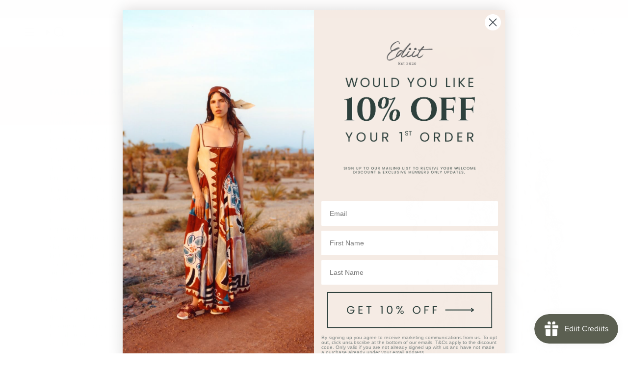

--- FILE ---
content_type: text/html; charset=utf-8
request_url: https://www.ediitstore.com/collections/fabienne-chapot
body_size: 55845
content:
<!doctype html>
<html class="no-js no-touch supports-no-cookies" lang="en">
  <head>
    <!-- Google tag (gtag.js) -->
<script async src="https://www.googletagmanager.com/gtag/js?id=G-PM0871V24L"></script>
<script>
  window.dataLayer = window.dataLayer || [];
  function gtag(){dataLayer.push(arguments);}
  gtag('js', new Date());

  gtag('config', 'G-PM0871V24L');
</script>
    <meta charset="UTF-8">
    <meta http-equiv="X-UA-Compatible" content="IE=edge">
    <meta name="viewport" content="width=device-width, initial-scale=1.0">
    <meta name="theme-color" content="#2e413d">
    <link rel="canonical" href="https://www.ediitstore.com/collections/fabienne-chapot">
    <link rel="preconnect" href="https://cdn.shopify.com" crossorigin>
    <!-- ======================= Broadcast Theme V5.5.0 ========================= --><link rel="preconnect" href="https://fonts.shopifycdn.com" crossorigin><link href="//www.ediitstore.com/cdn/shop/t/27/assets/theme.css?v=71940369354497465821751537888" as="style" rel="preload">
    <link href="//www.ediitstore.com/cdn/shop/t/27/assets/vendor.js?v=152754676678534273481751537888" as="script" rel="preload">
    <link href="//www.ediitstore.com/cdn/shop/t/27/assets/theme.js?v=171075151993777642831751537888" as="script" rel="preload">

      <link rel="icon" type="image/png" href="//www.ediitstore.com/cdn/shop/files/Ediit_LOGO_Primary_RGB_Neg_f3998974-631a-4609-9a75-9121dd2da2ca.jpg?crop=center&height=32&v=1709538523&width=32">
    

    <!-- Title and description ================================================ -->
    
    <title>
    
    Fabienne Chapot
    
    
    
      &ndash; Ediit
    
  </title>

    
      <meta name="description" content="The label Fabienne Chapot is born and raised in Amsterdam. It started as an accessory brand in 2006 under the name Fab. In 2016 Fabienne Chapot herself decided to rebrand the label and launch a ready-to-wear collection. They favour bold prints, rich colours, feminine tailoring and quirky details. They launch 2 collecti">
    

    <meta property="og:site_name" content="Ediit">
<meta property="og:url" content="https://www.ediitstore.com/collections/fabienne-chapot">
<meta property="og:title" content="Fabienne Chapot">
<meta property="og:type" content="product.group">
<meta property="og:description" content="The label Fabienne Chapot is born and raised in Amsterdam. It started as an accessory brand in 2006 under the name Fab. In 2016 Fabienne Chapot herself decided to rebrand the label and launch a ready-to-wear collection. They favour bold prints, rich colours, feminine tailoring and quirky details. They launch 2 collecti"><meta property="og:image" content="http://www.ediitstore.com/cdn/shop/collections/unnamed.jpg?v=1651051393">
  <meta property="og:image:secure_url" content="https://www.ediitstore.com/cdn/shop/collections/unnamed.jpg?v=1651051393">
  <meta property="og:image:width" content="1280">
  <meta property="og:image:height" content="1920"><meta name="twitter:card" content="summary_large_image">
<meta name="twitter:title" content="Fabienne Chapot">
<meta name="twitter:description" content="The label Fabienne Chapot is born and raised in Amsterdam. It started as an accessory brand in 2006 under the name Fab. In 2016 Fabienne Chapot herself decided to rebrand the label and launch a ready-to-wear collection. They favour bold prints, rich colours, feminine tailoring and quirky details. They launch 2 collecti">

    <!-- CSS ================================================================== -->

    <link href="//www.ediitstore.com/cdn/shop/t/27/assets/font-settings.css?v=26004579386097612441759344348" rel="stylesheet" type="text/css" media="all" />

    
<style data-shopify>

:root {--scrollbar-width: 0px;





--COLOR-VIDEO-BG: #f2f2f2;
--COLOR-BG-BRIGHTER: #f2f2f2;--COLOR-BG: #ffffff;--COLOR-BG-ALPHA-25: rgba(255, 255, 255, 0.25);
--COLOR-BG-TRANSPARENT: rgba(255, 255, 255, 0);
--COLOR-BG-SECONDARY: #ffffff;
--COLOR-BG-SECONDARY-LIGHTEN: #ffffff;
--COLOR-BG-RGB: 255, 255, 255;

--COLOR-TEXT-DARK: #0c1614;
--COLOR-TEXT: #2e413d;
--COLOR-TEXT-LIGHT: #6d7a77;


/* === Opacity shades of grey ===*/
--COLOR-A5:  rgba(46, 65, 61, 0.05);
--COLOR-A10: rgba(46, 65, 61, 0.1);
--COLOR-A15: rgba(46, 65, 61, 0.15);
--COLOR-A20: rgba(46, 65, 61, 0.2);
--COLOR-A25: rgba(46, 65, 61, 0.25);
--COLOR-A30: rgba(46, 65, 61, 0.3);
--COLOR-A35: rgba(46, 65, 61, 0.35);
--COLOR-A40: rgba(46, 65, 61, 0.4);
--COLOR-A45: rgba(46, 65, 61, 0.45);
--COLOR-A50: rgba(46, 65, 61, 0.5);
--COLOR-A55: rgba(46, 65, 61, 0.55);
--COLOR-A60: rgba(46, 65, 61, 0.6);
--COLOR-A65: rgba(46, 65, 61, 0.65);
--COLOR-A70: rgba(46, 65, 61, 0.7);
--COLOR-A75: rgba(46, 65, 61, 0.75);
--COLOR-A80: rgba(46, 65, 61, 0.8);
--COLOR-A85: rgba(46, 65, 61, 0.85);
--COLOR-A90: rgba(46, 65, 61, 0.9);
--COLOR-A95: rgba(46, 65, 61, 0.95);

--COLOR-BORDER: rgb(46, 65, 61);
--COLOR-BORDER-LIGHT: #828d8b;
--COLOR-BORDER-HAIRLINE: #f7f7f7;
--COLOR-BORDER-DARK: #040505;/* === Bright color ===*/
--COLOR-PRIMARY: #2e413d;
--COLOR-PRIMARY-HOVER: #0c1614;
--COLOR-PRIMARY-FADE: rgba(46, 65, 61, 0.05);
--COLOR-PRIMARY-FADE-HOVER: rgba(46, 65, 61, 0.1);
--COLOR-PRIMARY-LIGHT: #57b19d;--COLOR-PRIMARY-OPPOSITE: #ffffff;



/* === link Color ===*/
--COLOR-LINK: #2e413d;
--COLOR-LINK-HOVER: rgba(46, 65, 61, 0.7);
--COLOR-LINK-FADE: rgba(46, 65, 61, 0.05);
--COLOR-LINK-FADE-HOVER: rgba(46, 65, 61, 0.1);--COLOR-LINK-OPPOSITE: #ffffff;


/* === Product grid sale tags ===*/
--COLOR-SALE-BG: #2e413d;
--COLOR-SALE-TEXT: #ffffff;--COLOR-SALE-TEXT-SECONDARY: #2e413d;

/* === Product grid badges ===*/
--COLOR-BADGE-BG: #2e413d;
--COLOR-BADGE-TEXT: #ffffff;

/* === Product sale color ===*/
--COLOR-SALE: #2e413d;

/* === Gray background on Product grid items ===*/--filter-bg: 1.0;/* === Helper colors for form error states ===*/
--COLOR-ERROR: #721C24;
--COLOR-ERROR-BG: #F8D7DA;
--COLOR-ERROR-BORDER: #F5C6CB;



  --RADIUS: 0px;
  --RADIUS-SELECT: 0px;

--COLOR-HEADER-BG: #ffffff;--COLOR-HEADER-BG-TRANSPARENT: rgba(255, 255, 255, 0);
--COLOR-HEADER-LINK: #2e413d;
--COLOR-HEADER-LINK-HOVER: rgba(46, 65, 61, 0.7);

--COLOR-MENU-BG: #ffffff;
--COLOR-MENU-LINK: #2e413d;
--COLOR-MENU-LINK-HOVER: rgba(46, 65, 61, 0.7);
--COLOR-SUBMENU-BG: #ffffff;
--COLOR-SUBMENU-LINK: #2e413d;
--COLOR-SUBMENU-LINK-HOVER: rgba(46, 65, 61, 0.7);
--COLOR-SUBMENU-TEXT-LIGHT: #6d7a77;
--COLOR-MENU-TRANSPARENT: #ffffff;
--COLOR-MENU-TRANSPARENT-HOVER: rgba(255, 255, 255, 0.7);--COLOR-FOOTER-BG: #2e413d;
--COLOR-FOOTER-BG-HAIRLINE: #344a45;
--COLOR-FOOTER-TEXT: #ffffff;
--COLOR-FOOTER-TEXT-A35: rgba(255, 255, 255, 0.35);
--COLOR-FOOTER-TEXT-A75: rgba(255, 255, 255, 0.75);
--COLOR-FOOTER-LINK: #ffffff;
--COLOR-FOOTER-LINK-HOVER: rgba(255, 255, 255, 0.7);
--COLOR-FOOTER-BORDER: #fffcf7;

--TRANSPARENT: rgba(255, 255, 255, 0);

/* === Default overlay opacity ===*/
--overlay-opacity: 0;
--underlay-opacity: 1;
--underlay-bg: rgba(0,0,0,0.4);

/* === Custom Cursor ===*/
--ICON-ZOOM-IN: url( "//www.ediitstore.com/cdn/shop/t/27/assets/icon-zoom-in.svg?v=182473373117644429561751537888" );
--ICON-ZOOM-OUT: url( "//www.ediitstore.com/cdn/shop/t/27/assets/icon-zoom-out.svg?v=101497157853986683871751537888" );

/* === Custom Icons ===*/


  
  --ICON-ADD-BAG: url( "//www.ediitstore.com/cdn/shop/t/27/assets/icon-add-bag.svg?v=23763382405227654651751537888" );
  --ICON-ADD-CART: url( "//www.ediitstore.com/cdn/shop/t/27/assets/icon-add-cart.svg?v=3962293684743587821751537888" );
  --ICON-ARROW-LEFT: url( "//www.ediitstore.com/cdn/shop/t/27/assets/icon-arrow-left.svg?v=136066145774695772731751537888" );
  --ICON-ARROW-RIGHT: url( "//www.ediitstore.com/cdn/shop/t/27/assets/icon-arrow-right.svg?v=150928298113663093401751537888" );
  --ICON-SELECT: url("//www.ediitstore.com/cdn/shop/t/27/assets/icon-select.svg?v=167170173659852274001751537888");


--PRODUCT-GRID-ASPECT-RATIO: 140.0%;

/* === Typography ===*/
--FONT-WEIGHT-BODY: 300;
--FONT-WEIGHT-BODY-BOLD: 400;

--FONT-STACK-BODY: "Open Sans", sans-serif;
--FONT-STYLE-BODY: normal;
--FONT-STYLE-BODY-ITALIC: italic;
--FONT-ADJUST-BODY: 0.95;

--LETTER-SPACING-BODY: 0.05em;

--FONT-WEIGHT-HEADING: 400;
--FONT-WEIGHT-HEADING-BOLD: 500;

--FONT-UPPERCASE-HEADING: uppercase;
--LETTER-SPACING-HEADING: 0.125em;

--FONT-STACK-HEADING: "Open Sans", sans-serif;
--FONT-STYLE-HEADING: normal;
--FONT-STYLE-HEADING-ITALIC: italic;
--FONT-ADJUST-HEADING: 1.0;

--FONT-WEIGHT-SUBHEADING: 400;
--FONT-WEIGHT-SUBHEADING-BOLD: 500;

--FONT-STACK-SUBHEADING: "Open Sans", sans-serif;
--FONT-STYLE-SUBHEADING: normal;
--FONT-STYLE-SUBHEADING-ITALIC: italic;
--FONT-ADJUST-SUBHEADING: 1.0;

--FONT-UPPERCASE-SUBHEADING: uppercase;
--LETTER-SPACING-SUBHEADING: 0.125em;

--FONT-STACK-NAV: "Open Sans", sans-serif;
--FONT-STYLE-NAV: normal;
--FONT-STYLE-NAV-ITALIC: italic;
--FONT-ADJUST-NAV: 1.0;

--FONT-WEIGHT-NAV: 400;
--FONT-WEIGHT-NAV-BOLD: 500;

--LETTER-SPACING-NAV: 0.05em;

--FONT-SIZE-BASE: 0.95rem;
--FONT-SIZE-BASE-PERCENT: 0.95;

/* === Parallax ===*/
--PARALLAX-STRENGTH-MIN: 100.0%;
--PARALLAX-STRENGTH-MAX: 110.0%;--COLUMNS: 4;
--COLUMNS-MEDIUM: 3;
--COLUMNS-SMALL: 2;
--COLUMNS-MOBILE: 1;--LAYOUT-OUTER: 50px;
  --LAYOUT-GUTTER: 32px;
  --LAYOUT-OUTER-MEDIUM: 30px;
  --LAYOUT-GUTTER-MEDIUM: 22px;
  --LAYOUT-OUTER-SMALL: 16px;
  --LAYOUT-GUTTER-SMALL: 16px;--base-animation-delay: 0ms;
--line-height-normal: 1.375; /* Equals to line-height: normal; */--SIDEBAR-WIDTH: 288px;
  --SIDEBAR-WIDTH-MEDIUM: 258px;--DRAWER-WIDTH: 380px;--ICON-STROKE-WIDTH: 1px;/* === Button General ===*/
--BTN-FONT-STACK: "Open Sans", sans-serif;
--BTN-FONT-WEIGHT: 400;
--BTN-FONT-STYLE: normal;
--BTN-FONT-SIZE: 13px;

--BTN-LETTER-SPACING: 0.1em;
--BTN-UPPERCASE: uppercase;
--BTN-TEXT-ARROW-OFFSET: -1px;

/* === Button Primary ===*/
--BTN-PRIMARY-BORDER-COLOR: #2e413d;
--BTN-PRIMARY-BG-COLOR: #ffffff;
--BTN-PRIMARY-TEXT-COLOR: #2e413d;


  --BTN-PRIMARY-BG-COLOR-BRIGHTER: #f2f2f2;


/* === Button Secondary ===*/
--BTN-SECONDARY-BORDER-COLOR: #2e413d;
--BTN-SECONDARY-BG-COLOR: #2e413d;
--BTN-SECONDARY-TEXT-COLOR: #ffffff;


  --BTN-SECONDARY-BG-COLOR-BRIGHTER: #435f59;


/* === Button White ===*/
--TEXT-BTN-BORDER-WHITE: #fff;
--TEXT-BTN-BG-WHITE: #fff;
--TEXT-BTN-WHITE: #000;
--TEXT-BTN-BG-WHITE-BRIGHTER: #f2f2f2;

/* === Button Black ===*/
--TEXT-BTN-BG-BLACK: #000;
--TEXT-BTN-BORDER-BLACK: #000;
--TEXT-BTN-BLACK: #fff;
--TEXT-BTN-BG-BLACK-BRIGHTER: #1a1a1a;

/* === Default Cart Gradient ===*/

--FREE-SHIPPING-GRADIENT: linear-gradient(to right, var(--COLOR-PRIMARY-LIGHT) 0%, var(--COLOR-PRIMARY) 100%);

/* === Swatch Size ===*/
--swatch-size-filters: calc(1.15rem * var(--FONT-ADJUST-BODY));
--swatch-size-product: calc(2.2rem * var(--FONT-ADJUST-BODY));
}

/* === Backdrop ===*/
::backdrop {
  --underlay-opacity: 1;
  --underlay-bg: rgba(0,0,0,0.4);
}
</style>


    <link href="//www.ediitstore.com/cdn/shop/t/27/assets/theme.css?v=71940369354497465821751537888" rel="stylesheet" type="text/css" media="all" />

<script>
    if (window.navigator.userAgent.indexOf('MSIE ') > 0 || window.navigator.userAgent.indexOf('Trident/') > 0) {
      document.documentElement.className = document.documentElement.className + ' ie';

      var scripts = document.getElementsByTagName('script')[0];
      var polyfill = document.createElement("script");
      polyfill.defer = true;
      polyfill.src = "//www.ediitstore.com/cdn/shop/t/27/assets/ie11.js?v=144489047535103983231751537888";

      scripts.parentNode.insertBefore(polyfill, scripts);
    } else {
      document.documentElement.className = document.documentElement.className.replace('no-js', 'js');
    }

    document.documentElement.style.setProperty('--scrollbar-width', `${getScrollbarWidth()}px`);

    function getScrollbarWidth() {
      // Creating invisible container
      const outer = document.createElement('div');
      outer.style.visibility = 'hidden';
      outer.style.overflow = 'scroll'; // forcing scrollbar to appear
      outer.style.msOverflowStyle = 'scrollbar'; // needed for WinJS apps
      document.documentElement.appendChild(outer);

      // Creating inner element and placing it in the container
      const inner = document.createElement('div');
      outer.appendChild(inner);

      // Calculating difference between container's full width and the child width
      const scrollbarWidth = outer.offsetWidth - inner.offsetWidth;

      // Removing temporary elements from the DOM
      outer.parentNode.removeChild(outer);

      return scrollbarWidth;
    }

    let root = '/';
    if (root[root.length - 1] !== '/') {
      root = root + '/';
    }

    window.theme = {
      routes: {
        root: root,
        cart_url: '/cart',
        cart_add_url: '/cart/add',
        cart_change_url: '/cart/change',
        product_recommendations_url: '/recommendations/products',
        predictive_search_url: '/search/suggest',
        addresses_url: '/account/addresses'
      },
      assets: {
        photoswipe: '//www.ediitstore.com/cdn/shop/t/27/assets/photoswipe.js?v=162613001030112971491751537888',
        smoothscroll: '//www.ediitstore.com/cdn/shop/t/27/assets/smoothscroll.js?v=37906625415260927261751537888',
      },
      strings: {
        addToCart: "Add to cart",
        cartAcceptanceError: "You must accept our terms and conditions.",
        soldOut: "Sold Out",
        from: "From",
        preOrder: "Pre-order",
        sale: "Sale",
        subscription: "Subscription",
        unavailable: "Unavailable",
        unitPrice: "Unit price",
        unitPriceSeparator: "per",
        shippingCalcSubmitButton: "Calculate shipping",
        shippingCalcSubmitButtonDisabled: "Calculating...",
        selectValue: "Select value",
        selectColor: "Select color",
        oneColor: "color",
        otherColor: "colors",
        upsellAddToCart: "Add",
        free: "Free",
        swatchesColor: "Color, Colour"
      },
      settings: {
        cartType: "page",
        customerLoggedIn: null ? true : false,
        enableQuickAdd: false,
        enableAnimations: false,
        variantOnSale: true,
      },
      sliderArrows: {
        prev: '<button type="button" class="slider__button slider__button--prev" data-button-arrow data-button-prev>' + "Previous" + '</button>',
        next: '<button type="button" class="slider__button slider__button--next" data-button-arrow data-button-next>' + "Next" + '</button>',
      },
      moneyFormat: false ? "£{{amount}} GBP" : "£{{amount}}",
      moneyWithoutCurrencyFormat: "£{{amount}}",
      moneyWithCurrencyFormat: "£{{amount}} GBP",
      subtotal: 0,
      info: {
        name: 'broadcast'
      },
      version: '5.5.0'
    };

    let windowInnerHeight = window.innerHeight;
    document.documentElement.style.setProperty('--full-height', `${windowInnerHeight}px`);
    document.documentElement.style.setProperty('--three-quarters', `${windowInnerHeight * 0.75}px`);
    document.documentElement.style.setProperty('--two-thirds', `${windowInnerHeight * 0.66}px`);
    document.documentElement.style.setProperty('--one-half', `${windowInnerHeight * 0.5}px`);
    document.documentElement.style.setProperty('--one-third', `${windowInnerHeight * 0.33}px`);
    document.documentElement.style.setProperty('--one-fifth', `${windowInnerHeight * 0.2}px`);

      window.TipoBookingSelectors = {
        product: {
          addToCart: 'form[method="post"][action*="/cart/add"] button[type="submit"], .tipo-book-btn'
        }
      }
      
    </script>

    

    <!-- Theme Javascript ============================================================== -->
    <script src="//www.ediitstore.com/cdn/shop/t/27/assets/vendor.js?v=152754676678534273481751537888" defer="defer"></script>
    <script src="//www.ediitstore.com/cdn/shop/t/27/assets/theme.js?v=171075151993777642831751537888" defer="defer"></script><!-- Shopify app scripts =========================================================== -->

    <script>window.performance && window.performance.mark && window.performance.mark('shopify.content_for_header.start');</script><meta name="facebook-domain-verification" content="ohex805s78tp0j47gujd5jvtmj6mnp">
<meta name="facebook-domain-verification" content="0zm9rqzf69tzgpuja9uffvbgqx7s5x">
<meta name="google-site-verification" content="dYKLsyXD-UUAVV0sEUu3QEwLY8xl45dhJPXXMfJMzxE">
<meta id="shopify-digital-wallet" name="shopify-digital-wallet" content="/26724368573/digital_wallets/dialog">
<meta name="shopify-checkout-api-token" content="03ca7a240fe9d3599d559b99dcf4af4a">
<meta id="in-context-paypal-metadata" data-shop-id="26724368573" data-venmo-supported="false" data-environment="production" data-locale="en_US" data-paypal-v4="true" data-currency="GBP">
<link rel="alternate" type="application/atom+xml" title="Feed" href="/collections/fabienne-chapot.atom" />
<link rel="alternate" type="application/json+oembed" href="https://www.ediitstore.com/collections/fabienne-chapot.oembed">
<script async="async" src="/checkouts/internal/preloads.js?locale=en-GB"></script>
<link rel="preconnect" href="https://shop.app" crossorigin="anonymous">
<script async="async" src="https://shop.app/checkouts/internal/preloads.js?locale=en-GB&shop_id=26724368573" crossorigin="anonymous"></script>
<script id="apple-pay-shop-capabilities" type="application/json">{"shopId":26724368573,"countryCode":"GB","currencyCode":"GBP","merchantCapabilities":["supports3DS"],"merchantId":"gid:\/\/shopify\/Shop\/26724368573","merchantName":"Ediit","requiredBillingContactFields":["postalAddress","email","phone"],"requiredShippingContactFields":["postalAddress","email","phone"],"shippingType":"shipping","supportedNetworks":["visa","maestro","masterCard","amex","discover","elo"],"total":{"type":"pending","label":"Ediit","amount":"1.00"},"shopifyPaymentsEnabled":true,"supportsSubscriptions":true}</script>
<script id="shopify-features" type="application/json">{"accessToken":"03ca7a240fe9d3599d559b99dcf4af4a","betas":["rich-media-storefront-analytics"],"domain":"www.ediitstore.com","predictiveSearch":true,"shopId":26724368573,"locale":"en"}</script>
<script>var Shopify = Shopify || {};
Shopify.shop = "ediit.myshopify.com";
Shopify.locale = "en";
Shopify.currency = {"active":"GBP","rate":"1.0"};
Shopify.country = "GB";
Shopify.theme = {"name":"Copy of Copy of LM Media_Broadcast","id":177269571960,"schema_name":"Broadcast","schema_version":"5.5.0","theme_store_id":868,"role":"main"};
Shopify.theme.handle = "null";
Shopify.theme.style = {"id":null,"handle":null};
Shopify.cdnHost = "www.ediitstore.com/cdn";
Shopify.routes = Shopify.routes || {};
Shopify.routes.root = "/";</script>
<script type="module">!function(o){(o.Shopify=o.Shopify||{}).modules=!0}(window);</script>
<script>!function(o){function n(){var o=[];function n(){o.push(Array.prototype.slice.apply(arguments))}return n.q=o,n}var t=o.Shopify=o.Shopify||{};t.loadFeatures=n(),t.autoloadFeatures=n()}(window);</script>
<script>
  window.ShopifyPay = window.ShopifyPay || {};
  window.ShopifyPay.apiHost = "shop.app\/pay";
  window.ShopifyPay.redirectState = null;
</script>
<script id="shop-js-analytics" type="application/json">{"pageType":"collection"}</script>
<script defer="defer" async type="module" src="//www.ediitstore.com/cdn/shopifycloud/shop-js/modules/v2/client.init-shop-cart-sync_IZsNAliE.en.esm.js"></script>
<script defer="defer" async type="module" src="//www.ediitstore.com/cdn/shopifycloud/shop-js/modules/v2/chunk.common_0OUaOowp.esm.js"></script>
<script type="module">
  await import("//www.ediitstore.com/cdn/shopifycloud/shop-js/modules/v2/client.init-shop-cart-sync_IZsNAliE.en.esm.js");
await import("//www.ediitstore.com/cdn/shopifycloud/shop-js/modules/v2/chunk.common_0OUaOowp.esm.js");

  window.Shopify.SignInWithShop?.initShopCartSync?.({"fedCMEnabled":true,"windoidEnabled":true});

</script>
<script>
  window.Shopify = window.Shopify || {};
  if (!window.Shopify.featureAssets) window.Shopify.featureAssets = {};
  window.Shopify.featureAssets['shop-js'] = {"shop-cart-sync":["modules/v2/client.shop-cart-sync_DLOhI_0X.en.esm.js","modules/v2/chunk.common_0OUaOowp.esm.js"],"init-fed-cm":["modules/v2/client.init-fed-cm_C6YtU0w6.en.esm.js","modules/v2/chunk.common_0OUaOowp.esm.js"],"shop-button":["modules/v2/client.shop-button_BCMx7GTG.en.esm.js","modules/v2/chunk.common_0OUaOowp.esm.js"],"shop-cash-offers":["modules/v2/client.shop-cash-offers_BT26qb5j.en.esm.js","modules/v2/chunk.common_0OUaOowp.esm.js","modules/v2/chunk.modal_CGo_dVj3.esm.js"],"init-windoid":["modules/v2/client.init-windoid_B9PkRMql.en.esm.js","modules/v2/chunk.common_0OUaOowp.esm.js"],"init-shop-email-lookup-coordinator":["modules/v2/client.init-shop-email-lookup-coordinator_DZkqjsbU.en.esm.js","modules/v2/chunk.common_0OUaOowp.esm.js"],"shop-toast-manager":["modules/v2/client.shop-toast-manager_Di2EnuM7.en.esm.js","modules/v2/chunk.common_0OUaOowp.esm.js"],"shop-login-button":["modules/v2/client.shop-login-button_BtqW_SIO.en.esm.js","modules/v2/chunk.common_0OUaOowp.esm.js","modules/v2/chunk.modal_CGo_dVj3.esm.js"],"avatar":["modules/v2/client.avatar_BTnouDA3.en.esm.js"],"pay-button":["modules/v2/client.pay-button_CWa-C9R1.en.esm.js","modules/v2/chunk.common_0OUaOowp.esm.js"],"init-shop-cart-sync":["modules/v2/client.init-shop-cart-sync_IZsNAliE.en.esm.js","modules/v2/chunk.common_0OUaOowp.esm.js"],"init-customer-accounts":["modules/v2/client.init-customer-accounts_DenGwJTU.en.esm.js","modules/v2/client.shop-login-button_BtqW_SIO.en.esm.js","modules/v2/chunk.common_0OUaOowp.esm.js","modules/v2/chunk.modal_CGo_dVj3.esm.js"],"init-shop-for-new-customer-accounts":["modules/v2/client.init-shop-for-new-customer-accounts_JdHXxpS9.en.esm.js","modules/v2/client.shop-login-button_BtqW_SIO.en.esm.js","modules/v2/chunk.common_0OUaOowp.esm.js","modules/v2/chunk.modal_CGo_dVj3.esm.js"],"init-customer-accounts-sign-up":["modules/v2/client.init-customer-accounts-sign-up_D6__K_p8.en.esm.js","modules/v2/client.shop-login-button_BtqW_SIO.en.esm.js","modules/v2/chunk.common_0OUaOowp.esm.js","modules/v2/chunk.modal_CGo_dVj3.esm.js"],"checkout-modal":["modules/v2/client.checkout-modal_C_ZQDY6s.en.esm.js","modules/v2/chunk.common_0OUaOowp.esm.js","modules/v2/chunk.modal_CGo_dVj3.esm.js"],"shop-follow-button":["modules/v2/client.shop-follow-button_XetIsj8l.en.esm.js","modules/v2/chunk.common_0OUaOowp.esm.js","modules/v2/chunk.modal_CGo_dVj3.esm.js"],"lead-capture":["modules/v2/client.lead-capture_DvA72MRN.en.esm.js","modules/v2/chunk.common_0OUaOowp.esm.js","modules/v2/chunk.modal_CGo_dVj3.esm.js"],"shop-login":["modules/v2/client.shop-login_ClXNxyh6.en.esm.js","modules/v2/chunk.common_0OUaOowp.esm.js","modules/v2/chunk.modal_CGo_dVj3.esm.js"],"payment-terms":["modules/v2/client.payment-terms_CNlwjfZz.en.esm.js","modules/v2/chunk.common_0OUaOowp.esm.js","modules/v2/chunk.modal_CGo_dVj3.esm.js"]};
</script>
<script>(function() {
  var isLoaded = false;
  function asyncLoad() {
    if (isLoaded) return;
    isLoaded = true;
    var urls = ["https:\/\/ecommplugins-scripts.trustpilot.com\/v2.1\/js\/header.min.js?settings=eyJrZXkiOiJBNzBibWI1dWQ5a3laNzFYIiwicyI6InNrdSJ9\u0026shop=ediit.myshopify.com","https:\/\/ecommplugins-trustboxsettings.trustpilot.com\/ediit.myshopify.com.js?settings=1698165796443\u0026shop=ediit.myshopify.com","https:\/\/chimpstatic.com\/mcjs-connected\/js\/users\/bcf19128192edc661bc7253b8\/928110622f2b74bba87a73f5d.js?shop=ediit.myshopify.com","https:\/\/widget.trustpilot.com\/bootstrap\/v5\/tp.widget.sync.bootstrap.min.js?shop=ediit.myshopify.com","https:\/\/app.kiwisizing.com\/web\/js\/dist\/kiwiSizing\/plugin\/SizingPlugin.prod.js?v=330\u0026shop=ediit.myshopify.com","https:\/\/s3.eu-west-1.amazonaws.com\/production-klarna-il-shopify-osm\/7bec47374bc1cb6b6338dfd4d69e7bffd4f4b70b\/ediit.myshopify.com-1751562114774.js?shop=ediit.myshopify.com"];
    for (var i = 0; i < urls.length; i++) {
      var s = document.createElement('script');
      s.type = 'text/javascript';
      s.async = true;
      s.src = urls[i];
      var x = document.getElementsByTagName('script')[0];
      x.parentNode.insertBefore(s, x);
    }
  };
  if(window.attachEvent) {
    window.attachEvent('onload', asyncLoad);
  } else {
    window.addEventListener('load', asyncLoad, false);
  }
})();</script>
<script id="__st">var __st={"a":26724368573,"offset":0,"reqid":"d8c74d70-6d94-4bb8-8c75-6091c933e868-1768565152","pageurl":"www.ediitstore.com\/collections\/fabienne-chapot","u":"63c482083722","p":"collection","rtyp":"collection","rid":231838711997};</script>
<script>window.ShopifyPaypalV4VisibilityTracking = true;</script>
<script id="captcha-bootstrap">!function(){'use strict';const t='contact',e='account',n='new_comment',o=[[t,t],['blogs',n],['comments',n],[t,'customer']],c=[[e,'customer_login'],[e,'guest_login'],[e,'recover_customer_password'],[e,'create_customer']],r=t=>t.map((([t,e])=>`form[action*='/${t}']:not([data-nocaptcha='true']) input[name='form_type'][value='${e}']`)).join(','),a=t=>()=>t?[...document.querySelectorAll(t)].map((t=>t.form)):[];function s(){const t=[...o],e=r(t);return a(e)}const i='password',u='form_key',d=['recaptcha-v3-token','g-recaptcha-response','h-captcha-response',i],f=()=>{try{return window.sessionStorage}catch{return}},m='__shopify_v',_=t=>t.elements[u];function p(t,e,n=!1){try{const o=window.sessionStorage,c=JSON.parse(o.getItem(e)),{data:r}=function(t){const{data:e,action:n}=t;return t[m]||n?{data:e,action:n}:{data:t,action:n}}(c);for(const[e,n]of Object.entries(r))t.elements[e]&&(t.elements[e].value=n);n&&o.removeItem(e)}catch(o){console.error('form repopulation failed',{error:o})}}const l='form_type',E='cptcha';function T(t){t.dataset[E]=!0}const w=window,h=w.document,L='Shopify',v='ce_forms',y='captcha';let A=!1;((t,e)=>{const n=(g='f06e6c50-85a8-45c8-87d0-21a2b65856fe',I='https://cdn.shopify.com/shopifycloud/storefront-forms-hcaptcha/ce_storefront_forms_captcha_hcaptcha.v1.5.2.iife.js',D={infoText:'Protected by hCaptcha',privacyText:'Privacy',termsText:'Terms'},(t,e,n)=>{const o=w[L][v],c=o.bindForm;if(c)return c(t,g,e,D).then(n);var r;o.q.push([[t,g,e,D],n]),r=I,A||(h.body.append(Object.assign(h.createElement('script'),{id:'captcha-provider',async:!0,src:r})),A=!0)});var g,I,D;w[L]=w[L]||{},w[L][v]=w[L][v]||{},w[L][v].q=[],w[L][y]=w[L][y]||{},w[L][y].protect=function(t,e){n(t,void 0,e),T(t)},Object.freeze(w[L][y]),function(t,e,n,w,h,L){const[v,y,A,g]=function(t,e,n){const i=e?o:[],u=t?c:[],d=[...i,...u],f=r(d),m=r(i),_=r(d.filter((([t,e])=>n.includes(e))));return[a(f),a(m),a(_),s()]}(w,h,L),I=t=>{const e=t.target;return e instanceof HTMLFormElement?e:e&&e.form},D=t=>v().includes(t);t.addEventListener('submit',(t=>{const e=I(t);if(!e)return;const n=D(e)&&!e.dataset.hcaptchaBound&&!e.dataset.recaptchaBound,o=_(e),c=g().includes(e)&&(!o||!o.value);(n||c)&&t.preventDefault(),c&&!n&&(function(t){try{if(!f())return;!function(t){const e=f();if(!e)return;const n=_(t);if(!n)return;const o=n.value;o&&e.removeItem(o)}(t);const e=Array.from(Array(32),(()=>Math.random().toString(36)[2])).join('');!function(t,e){_(t)||t.append(Object.assign(document.createElement('input'),{type:'hidden',name:u})),t.elements[u].value=e}(t,e),function(t,e){const n=f();if(!n)return;const o=[...t.querySelectorAll(`input[type='${i}']`)].map((({name:t})=>t)),c=[...d,...o],r={};for(const[a,s]of new FormData(t).entries())c.includes(a)||(r[a]=s);n.setItem(e,JSON.stringify({[m]:1,action:t.action,data:r}))}(t,e)}catch(e){console.error('failed to persist form',e)}}(e),e.submit())}));const S=(t,e)=>{t&&!t.dataset[E]&&(n(t,e.some((e=>e===t))),T(t))};for(const o of['focusin','change'])t.addEventListener(o,(t=>{const e=I(t);D(e)&&S(e,y())}));const B=e.get('form_key'),M=e.get(l),P=B&&M;t.addEventListener('DOMContentLoaded',(()=>{const t=y();if(P)for(const e of t)e.elements[l].value===M&&p(e,B);[...new Set([...A(),...v().filter((t=>'true'===t.dataset.shopifyCaptcha))])].forEach((e=>S(e,t)))}))}(h,new URLSearchParams(w.location.search),n,t,e,['guest_login'])})(!0,!0)}();</script>
<script integrity="sha256-4kQ18oKyAcykRKYeNunJcIwy7WH5gtpwJnB7kiuLZ1E=" data-source-attribution="shopify.loadfeatures" defer="defer" src="//www.ediitstore.com/cdn/shopifycloud/storefront/assets/storefront/load_feature-a0a9edcb.js" crossorigin="anonymous"></script>
<script crossorigin="anonymous" defer="defer" src="//www.ediitstore.com/cdn/shopifycloud/storefront/assets/shopify_pay/storefront-65b4c6d7.js?v=20250812"></script>
<script data-source-attribution="shopify.dynamic_checkout.dynamic.init">var Shopify=Shopify||{};Shopify.PaymentButton=Shopify.PaymentButton||{isStorefrontPortableWallets:!0,init:function(){window.Shopify.PaymentButton.init=function(){};var t=document.createElement("script");t.src="https://www.ediitstore.com/cdn/shopifycloud/portable-wallets/latest/portable-wallets.en.js",t.type="module",document.head.appendChild(t)}};
</script>
<script data-source-attribution="shopify.dynamic_checkout.buyer_consent">
  function portableWalletsHideBuyerConsent(e){var t=document.getElementById("shopify-buyer-consent"),n=document.getElementById("shopify-subscription-policy-button");t&&n&&(t.classList.add("hidden"),t.setAttribute("aria-hidden","true"),n.removeEventListener("click",e))}function portableWalletsShowBuyerConsent(e){var t=document.getElementById("shopify-buyer-consent"),n=document.getElementById("shopify-subscription-policy-button");t&&n&&(t.classList.remove("hidden"),t.removeAttribute("aria-hidden"),n.addEventListener("click",e))}window.Shopify?.PaymentButton&&(window.Shopify.PaymentButton.hideBuyerConsent=portableWalletsHideBuyerConsent,window.Shopify.PaymentButton.showBuyerConsent=portableWalletsShowBuyerConsent);
</script>
<script data-source-attribution="shopify.dynamic_checkout.cart.bootstrap">document.addEventListener("DOMContentLoaded",(function(){function t(){return document.querySelector("shopify-accelerated-checkout-cart, shopify-accelerated-checkout")}if(t())Shopify.PaymentButton.init();else{new MutationObserver((function(e,n){t()&&(Shopify.PaymentButton.init(),n.disconnect())})).observe(document.body,{childList:!0,subtree:!0})}}));
</script>
<script id='scb4127' type='text/javascript' async='' src='https://www.ediitstore.com/cdn/shopifycloud/privacy-banner/storefront-banner.js'></script><link id="shopify-accelerated-checkout-styles" rel="stylesheet" media="screen" href="https://www.ediitstore.com/cdn/shopifycloud/portable-wallets/latest/accelerated-checkout-backwards-compat.css" crossorigin="anonymous">
<style id="shopify-accelerated-checkout-cart">
        #shopify-buyer-consent {
  margin-top: 1em;
  display: inline-block;
  width: 100%;
}

#shopify-buyer-consent.hidden {
  display: none;
}

#shopify-subscription-policy-button {
  background: none;
  border: none;
  padding: 0;
  text-decoration: underline;
  font-size: inherit;
  cursor: pointer;
}

#shopify-subscription-policy-button::before {
  box-shadow: none;
}

      </style>

<script>window.performance && window.performance.mark && window.performance.mark('shopify.content_for_header.end');</script>
  

<!-- BEGIN app block: shopify://apps/pagefly-page-builder/blocks/app-embed/83e179f7-59a0-4589-8c66-c0dddf959200 -->

<!-- BEGIN app snippet: pagefly-cro-ab-testing-main -->







<script>
  ;(function () {
    const url = new URL(window.location)
    const viewParam = url.searchParams.get('view')
    if (viewParam && viewParam.includes('variant-pf-')) {
      url.searchParams.set('pf_v', viewParam)
      url.searchParams.delete('view')
      window.history.replaceState({}, '', url)
    }
  })()
</script>



<script type='module'>
  
  window.PAGEFLY_CRO = window.PAGEFLY_CRO || {}

  window.PAGEFLY_CRO['data_debug'] = {
    original_template_suffix: "all_collections",
    allow_ab_test: false,
    ab_test_start_time: 0,
    ab_test_end_time: 0,
    today_date_time: 1768565152000,
  }
  window.PAGEFLY_CRO['GA4'] = { enabled: false}
</script>

<!-- END app snippet -->








  <script src='https://cdn.shopify.com/extensions/019bb4f9-aed6-78a3-be91-e9d44663e6bf/pagefly-page-builder-215/assets/pagefly-helper.js' defer='defer'></script>

  <script src='https://cdn.shopify.com/extensions/019bb4f9-aed6-78a3-be91-e9d44663e6bf/pagefly-page-builder-215/assets/pagefly-general-helper.js' defer='defer'></script>

  <script src='https://cdn.shopify.com/extensions/019bb4f9-aed6-78a3-be91-e9d44663e6bf/pagefly-page-builder-215/assets/pagefly-snap-slider.js' defer='defer'></script>

  <script src='https://cdn.shopify.com/extensions/019bb4f9-aed6-78a3-be91-e9d44663e6bf/pagefly-page-builder-215/assets/pagefly-slideshow-v3.js' defer='defer'></script>

  <script src='https://cdn.shopify.com/extensions/019bb4f9-aed6-78a3-be91-e9d44663e6bf/pagefly-page-builder-215/assets/pagefly-slideshow-v4.js' defer='defer'></script>

  <script src='https://cdn.shopify.com/extensions/019bb4f9-aed6-78a3-be91-e9d44663e6bf/pagefly-page-builder-215/assets/pagefly-glider.js' defer='defer'></script>

  <script src='https://cdn.shopify.com/extensions/019bb4f9-aed6-78a3-be91-e9d44663e6bf/pagefly-page-builder-215/assets/pagefly-slideshow-v1-v2.js' defer='defer'></script>

  <script src='https://cdn.shopify.com/extensions/019bb4f9-aed6-78a3-be91-e9d44663e6bf/pagefly-page-builder-215/assets/pagefly-product-media.js' defer='defer'></script>

  <script src='https://cdn.shopify.com/extensions/019bb4f9-aed6-78a3-be91-e9d44663e6bf/pagefly-page-builder-215/assets/pagefly-product.js' defer='defer'></script>


<script id='pagefly-helper-data' type='application/json'>
  {
    "page_optimization": {
      "assets_prefetching": false
    },
    "elements_asset_mapper": {
      "Accordion": "https://cdn.shopify.com/extensions/019bb4f9-aed6-78a3-be91-e9d44663e6bf/pagefly-page-builder-215/assets/pagefly-accordion.js",
      "Accordion3": "https://cdn.shopify.com/extensions/019bb4f9-aed6-78a3-be91-e9d44663e6bf/pagefly-page-builder-215/assets/pagefly-accordion3.js",
      "CountDown": "https://cdn.shopify.com/extensions/019bb4f9-aed6-78a3-be91-e9d44663e6bf/pagefly-page-builder-215/assets/pagefly-countdown.js",
      "GMap1": "https://cdn.shopify.com/extensions/019bb4f9-aed6-78a3-be91-e9d44663e6bf/pagefly-page-builder-215/assets/pagefly-gmap.js",
      "GMap2": "https://cdn.shopify.com/extensions/019bb4f9-aed6-78a3-be91-e9d44663e6bf/pagefly-page-builder-215/assets/pagefly-gmap.js",
      "GMapBasicV2": "https://cdn.shopify.com/extensions/019bb4f9-aed6-78a3-be91-e9d44663e6bf/pagefly-page-builder-215/assets/pagefly-gmap.js",
      "GMapAdvancedV2": "https://cdn.shopify.com/extensions/019bb4f9-aed6-78a3-be91-e9d44663e6bf/pagefly-page-builder-215/assets/pagefly-gmap.js",
      "HTML.Video": "https://cdn.shopify.com/extensions/019bb4f9-aed6-78a3-be91-e9d44663e6bf/pagefly-page-builder-215/assets/pagefly-htmlvideo.js",
      "HTML.Video2": "https://cdn.shopify.com/extensions/019bb4f9-aed6-78a3-be91-e9d44663e6bf/pagefly-page-builder-215/assets/pagefly-htmlvideo2.js",
      "HTML.Video3": "https://cdn.shopify.com/extensions/019bb4f9-aed6-78a3-be91-e9d44663e6bf/pagefly-page-builder-215/assets/pagefly-htmlvideo2.js",
      "BackgroundVideo": "https://cdn.shopify.com/extensions/019bb4f9-aed6-78a3-be91-e9d44663e6bf/pagefly-page-builder-215/assets/pagefly-htmlvideo2.js",
      "Instagram": "https://cdn.shopify.com/extensions/019bb4f9-aed6-78a3-be91-e9d44663e6bf/pagefly-page-builder-215/assets/pagefly-instagram.js",
      "Instagram2": "https://cdn.shopify.com/extensions/019bb4f9-aed6-78a3-be91-e9d44663e6bf/pagefly-page-builder-215/assets/pagefly-instagram.js",
      "Insta3": "https://cdn.shopify.com/extensions/019bb4f9-aed6-78a3-be91-e9d44663e6bf/pagefly-page-builder-215/assets/pagefly-instagram3.js",
      "Tabs": "https://cdn.shopify.com/extensions/019bb4f9-aed6-78a3-be91-e9d44663e6bf/pagefly-page-builder-215/assets/pagefly-tab.js",
      "Tabs3": "https://cdn.shopify.com/extensions/019bb4f9-aed6-78a3-be91-e9d44663e6bf/pagefly-page-builder-215/assets/pagefly-tab3.js",
      "ProductBox": "https://cdn.shopify.com/extensions/019bb4f9-aed6-78a3-be91-e9d44663e6bf/pagefly-page-builder-215/assets/pagefly-cart.js",
      "FBPageBox2": "https://cdn.shopify.com/extensions/019bb4f9-aed6-78a3-be91-e9d44663e6bf/pagefly-page-builder-215/assets/pagefly-facebook.js",
      "FBLikeButton2": "https://cdn.shopify.com/extensions/019bb4f9-aed6-78a3-be91-e9d44663e6bf/pagefly-page-builder-215/assets/pagefly-facebook.js",
      "TwitterFeed2": "https://cdn.shopify.com/extensions/019bb4f9-aed6-78a3-be91-e9d44663e6bf/pagefly-page-builder-215/assets/pagefly-twitter.js",
      "Paragraph4": "https://cdn.shopify.com/extensions/019bb4f9-aed6-78a3-be91-e9d44663e6bf/pagefly-page-builder-215/assets/pagefly-paragraph4.js",

      "AliReviews": "https://cdn.shopify.com/extensions/019bb4f9-aed6-78a3-be91-e9d44663e6bf/pagefly-page-builder-215/assets/pagefly-3rd-elements.js",
      "BackInStock": "https://cdn.shopify.com/extensions/019bb4f9-aed6-78a3-be91-e9d44663e6bf/pagefly-page-builder-215/assets/pagefly-3rd-elements.js",
      "GloboBackInStock": "https://cdn.shopify.com/extensions/019bb4f9-aed6-78a3-be91-e9d44663e6bf/pagefly-page-builder-215/assets/pagefly-3rd-elements.js",
      "GrowaveWishlist": "https://cdn.shopify.com/extensions/019bb4f9-aed6-78a3-be91-e9d44663e6bf/pagefly-page-builder-215/assets/pagefly-3rd-elements.js",
      "InfiniteOptionsShopPad": "https://cdn.shopify.com/extensions/019bb4f9-aed6-78a3-be91-e9d44663e6bf/pagefly-page-builder-215/assets/pagefly-3rd-elements.js",
      "InkybayProductPersonalizer": "https://cdn.shopify.com/extensions/019bb4f9-aed6-78a3-be91-e9d44663e6bf/pagefly-page-builder-215/assets/pagefly-3rd-elements.js",
      "LimeSpot": "https://cdn.shopify.com/extensions/019bb4f9-aed6-78a3-be91-e9d44663e6bf/pagefly-page-builder-215/assets/pagefly-3rd-elements.js",
      "Loox": "https://cdn.shopify.com/extensions/019bb4f9-aed6-78a3-be91-e9d44663e6bf/pagefly-page-builder-215/assets/pagefly-3rd-elements.js",
      "Opinew": "https://cdn.shopify.com/extensions/019bb4f9-aed6-78a3-be91-e9d44663e6bf/pagefly-page-builder-215/assets/pagefly-3rd-elements.js",
      "Powr": "https://cdn.shopify.com/extensions/019bb4f9-aed6-78a3-be91-e9d44663e6bf/pagefly-page-builder-215/assets/pagefly-3rd-elements.js",
      "ProductReviews": "https://cdn.shopify.com/extensions/019bb4f9-aed6-78a3-be91-e9d44663e6bf/pagefly-page-builder-215/assets/pagefly-3rd-elements.js",
      "PushOwl": "https://cdn.shopify.com/extensions/019bb4f9-aed6-78a3-be91-e9d44663e6bf/pagefly-page-builder-215/assets/pagefly-3rd-elements.js",
      "ReCharge": "https://cdn.shopify.com/extensions/019bb4f9-aed6-78a3-be91-e9d44663e6bf/pagefly-page-builder-215/assets/pagefly-3rd-elements.js",
      "Rivyo": "https://cdn.shopify.com/extensions/019bb4f9-aed6-78a3-be91-e9d44663e6bf/pagefly-page-builder-215/assets/pagefly-3rd-elements.js",
      "TrackingMore": "https://cdn.shopify.com/extensions/019bb4f9-aed6-78a3-be91-e9d44663e6bf/pagefly-page-builder-215/assets/pagefly-3rd-elements.js",
      "Vitals": "https://cdn.shopify.com/extensions/019bb4f9-aed6-78a3-be91-e9d44663e6bf/pagefly-page-builder-215/assets/pagefly-3rd-elements.js",
      "Wiser": "https://cdn.shopify.com/extensions/019bb4f9-aed6-78a3-be91-e9d44663e6bf/pagefly-page-builder-215/assets/pagefly-3rd-elements.js"
    },
    "custom_elements_mapper": {
      "pf-click-action-element": "https://cdn.shopify.com/extensions/019bb4f9-aed6-78a3-be91-e9d44663e6bf/pagefly-page-builder-215/assets/pagefly-click-action-element.js",
      "pf-dialog-element": "https://cdn.shopify.com/extensions/019bb4f9-aed6-78a3-be91-e9d44663e6bf/pagefly-page-builder-215/assets/pagefly-dialog-element.js"
    }
  }
</script>


<!-- END app block --><!-- BEGIN app block: shopify://apps/froonze-loyalty-wishlist/blocks/product_wishlist/3c495b68-652c-468d-a0ef-5bad6935d104 -->
  <!-- BEGIN app snippet: product_wishlist_data_script --><script id='frcp_data_script'>
  window.frcp = window.frcp || {}
  frcp.shopDomain = "ediit.myshopify.com"
  frcp.shopToken = '5d3145c91b75f3afd44727c065729ce69faf666c78e63d757669ca7369536b0c'
  frcp.httpsUrl = "https://app.froonze.com"
  frcp.moneyFormat ="£{{amount}}"
  frcp.wishlist = frcp.wishlist || {}
  frcp.appProxy = "\/apps\/customer-portal" || '/apps/customer-portal'
  
  frcp.useAppProxi = true
  frcp.wishlist.requestType = "collection"
  frcp.wishlist.integrations = Object({"google_analytics":{"settings":{}}})
  frcp.wishlist.blockSettings = {"add_button_color":"#ffffff","add_button_text_color":"#2e413d","remove_button_color":"#2e413d","remove_button_text_color":"#ffffff","placement":"below_add_to_cart","product_css_selector":"","button_style":"icon_and_text","border_radius":4,"shadow":true,"offset_top":0,"offset_bottom":0,"offset_left":0,"offset_right":0,"collections_wishlist_button":"placeholder","collection_button_border_radius":50,"floating_link_placement":"none","floating_link_vertical_offset":0,"floating_link_lateral_offset":0,"floating_link_border_radius":4,"navigation_link":false,"navigation_link_css_selector":"","custom_css":""},
  frcp.plugins = frcp.plugins || Object({"social_logins":"basic","wishlist":"premium","order_actions":"basic","custom_forms":"basic","loyalty":null,"customer_account":"grandfathered","cp_integrations":"basic"})
  frcp.wishlist.pageHandle = "01afb63d-d12e-4aea-8d91-fca5a4b9440b"
  frcp.shopId = 26724368573
</script>
<!-- END app snippet -->
  <!-- BEGIN app snippet: product_wishlist_common_data -->
<script id='frcp_wishlist_common_data'>
  frcp.wishlist = frcp.wishlist || {}
  frcp.wishlist.data =  
    {
      'lists': {
        'default': {}
      },
      'listNames': ['default'],
      'customerId': null,
    }
  

  // Translations
  frcp.wishlist.texts = Object()
  frcp.customerPage ||= {}
  frcp.customerPage.texts ||= {}
  frcp.customerPage.texts.shared ||= Object()

  frcp.wishlist.settings = Object({"wishlist_tag_conditions":{"customer_include_tags":[],"customer_exclude_tags":[],"product_include_tags":[],"product_exclude_tags":[]},"wishlist_keep_item_after_add_to_cart":false,"wishlist_open_product_same_tab":true,"wishlist_enable_multilist":true,"wishlist_enable_modal":false,"wishlist_enable_guest":true,"wishlist_social_share":{"enabled":true,"facebook":true,"twitter":true,"whatsapp":true},"customer_account_version":"classic"})
  frcp.wishlist.customerTags = null
  frcp.wishlist.socialAppIds = {
    facebook: '493867338961209'
  }
  frcp.wishlist.modalJsUrl = "https://cdn.shopify.com/extensions/019bba91-c314-770d-85a1-b154f49c8504/customer-portal-261/assets/wishlist_modal-nAljNSjs.js"
  frcp.wishlist.modalCssUrl = "https://cdn.shopify.com/extensions/019bba91-c314-770d-85a1-b154f49c8504/customer-portal-261/assets/wishlist_modal-nAljNSjs.css"

  frcp.wishlist.profile = {
    froonzeToken: "ada95ce74e35368b18d952ce518c75a4db60c250dd50e55c7b337ee40087a401",
    id: null
  }
</script>
<!-- END app snippet -->
  <!-- BEGIN app snippet: theme_customization_tags -->
  <script class="frcp-theme-customization-loader-script">
      (function() {
        var themeCustomizationsList = {"0":{"css":".frcp-wishlist-grid-btn-wrapper--overlay {\r\n  z-index: 100 !important;\r\n  justify-content: flex-start !important;\r\n}\r\n\r\n/*.drawer--cart .frcp-wishlist-grid-btn-wrapper--overlay .frcp-wishlist-grid-btn,*/\r\n.cart .frcp-wishlist-grid-btn-wrapper--overlay .frcp-wishlist-grid-btn {\r\n  margin: 2px !important;\r\n  padding: 2px !important;\r\n  margin: 0 !important;\r\n  margin-top: 16px !important;\r\n  margin-left: 2px !important;\r\n}\r\n\r\n.cart .frcp-wishlist-grid-btn-wrapper--overlay .frcp-wishlist-grid-btn .frcp-wishlist-icon {\r\n  display: flex;\r\n  justify-content: center;\r\n  align-items: center;\r\n}\r\n\r\n.cart .frcp-wishlist-grid-btn-wrapper--overlay .frcp-wishlist-grid-btn .frcp-wishlist__icon {\r\n  width: 75% !important;\r\n  height: 75% !important;\r\n}\r\n\r\n.cart .frcp-wishlist-grid-btn-wrapper--overlay .frcp-wishlist-grid-btn .frcp-wishlist-btn__spinner {\r\n  width: 12px !important;\r\n  height: 12px !important;\r\n}\r\n\r\n.grid-item .frcp-wishlist-grid-btn-wrapper--overlay {\r\n  justify-content: flex-end !important;\r\n  /*display: flex !important;*/\r\n}\r\n\r\n@media only screen and (min-width: 750px) {\r\n  .grid-item .frcp-wishlist-grid-btn-wrapper--overlay {\r\n    display: none !important;\r\n  }\r\n  .grid-item:hover .frcp-wishlist-grid-btn-wrapper--overlay {\r\n    display: flex !important;\r\n  }\r\n}","js":"document.addEventListener('theme:cart:load', function(){\n console.log('theme:cart:load');\n window.frcp && window.frcp.wishlist && window.frcp.wishlist.attachOnCollection();\n});\ndocument.addEventListener('theme:cart:add', function(){\n console.log('theme:cart:add');\n window.frcp && window.frcp.wishlist && window.frcp.wishlist.attachOnCollection();\n});\ndocument.addEventListener('theme:cart:update', function(){\n console.log('theme:cart:update');\n window.frcp && window.frcp.wishlist && window.frcp.wishlist.attachOnCollection();\n});\ndocument.addEventListener('theme:cart:change', function(){\n console.log('theme:cart:change');\n window.frcp && window.frcp.wishlist && window.frcp.wishlist.attachOnCollection();\n});\ndocument.addEventListener('theme:cart:toggle', function(){\n console.log('theme:cart:toggle');\n window.frcp && window.frcp.wishlist && window.frcp.wishlist.attachOnCollection();\n});\ndocument.addEventListener('theme:product:add', function(){\n console.log('theme:product:add');\n window.frcp && window.frcp.wishlist && window.frcp.wishlist.attachOnCollection();\n});\n\n\n\n\n\n/*\ndocument.addEventListener('theme:range:update', function(){\n window.frcp && window.frcp.wishlist && window.frcp.wishlist.attachOnCollection();\n});\ndocument.addEventListener('theme:filter:close', function(){\n window.frcp && window.frcp.wishlist && window.frcp.wishlist.attachOnCollection();\n});\ndocument.addEventListener('theme:ticker:refresh', function(){\n window.frcp && window.frcp.wishlist && window.frcp.wishlist.attachOnCollection();\n});\ndocument.addEventListener('theme:slider:loaded', function(){\n window.frcp && window.frcp.wishlist && window.frcp.wishlist.attachOnCollection();\n});\ndocument.addEventListener('theme:modal:open', function(){\n window.frcp && window.frcp.wishlist && window.frcp.wishlist.attachOnCollection();\n});\ndocument.addEventListener('theme:tab:check', function(){\n window.frcp && window.frcp.wishlist && window.frcp.wishlist.attachOnCollection();\n});\ndocument.addEventListener('theme:tab:change', function(){\n window.frcp && window.frcp.wishlist && window.frcp.wishlist.attachOnCollection();\n});\ndocument.addEventListener('theme:form:sticky', function(){\n window.frcp && window.frcp.wishlist && window.frcp.wishlist.attachOnCollection();\n});\ndocument.addEventListener('theme:popup:open', function(){\n window.frcp && window.frcp.wishlist && window.frcp.wishlist.attachOnCollection();\n});\ndocument.addEventListener('theme:grid-slider:init', function(){\n window.frcp && window.frcp.wishlist && window.frcp.wishlist.attachOnCollection();\n});\ndocument.addEventListener('theme:scroll', function(){\n window.frcp && window.frcp.wishlist && window.frcp.wishlist.attachOnCollection();\n});\ndocument.addEventListener('theme:scroll:unlock', function(){\n window.frcp && window.frcp.wishlist && window.frcp.wishlist.attachOnCollection();\n});\ndocument.addEventListener('theme:scroll:lock', function(){\n window.frcp && window.frcp.wishlist && window.frcp.wishlist.attachOnCollection();\n});\ndocument.addEventListener('theme:resize', function(){\n window.frcp && window.frcp.wishlist && window.frcp.wishlist.attachOnCollection();\n});\ndocument.addEventListener('theme:resize:width', function(){\n window.frcp && window.frcp.wishlist && window.frcp.wishlist.attachOnCollection();\n});\ndocument.addEventListener('theme:block:select', function(){\n window.frcp && window.frcp.wishlist && window.frcp.wishlist.attachOnCollection();\n});\n*/"}};
        if (!themeCustomizationsList) return;
        var currentThemeCustomization = Shopify && Shopify.theme && themeCustomizationsList[Shopify.theme.id];
        var globalCustomization = themeCustomizationsList[0]

        if (currentThemeCustomization) {
          addTags(currentThemeCustomization, 'frcp-theme-customization');
        }

        if (globalCustomization) {
          addTags(globalCustomization, 'frcp-global-customization');
        }

        function addTags(themeCustomization, prefix) {
          if (themeCustomization.css) {
            var styleTag = document.createElement('style');
            styleTag.classList.add(prefix + '-style');
            styleTag.innerText = themeCustomization.css;
            document.head.append(styleTag);
          };

          if (themeCustomization.html) {
            document.addEventListener("DOMContentLoaded", function() {
              var htmlDiv = document.createElement('div');
              htmlDiv.classList.add(prefix + '-html');
              htmlDiv.innerHTML = themeCustomization.html;
              document.body.append(htmlDiv);
            });
          };

          if (themeCustomization.js) {
            var scriptTag = document.createElement('script');
            scriptTag.classList.add(prefix + '-script');
            scriptTag.innerText = themeCustomization.js;
            document.head.append(scriptTag);
          };
        }
      })();
  </script>

<!-- END app snippet -->

  <!-- BEGIN app snippet: assets_loader --><script id="product_wishlist">
  (function() {
    const _loadAsset = function(tag, params, id) {
      const asset = document.createElement(tag)
      for (const key in params) asset[key] = params[key]
      if (id) asset.id = `frcp_${id.split('-')[0]}_main_js`
      document.head.append(asset)
    }
    if (document.readyState !== 'loading') {
      _loadAsset('script', { src: 'https://cdn.shopify.com/extensions/019bba91-c314-770d-85a1-b154f49c8504/customer-portal-261/assets/product_wishlist-Br1Wt5lM.js', type: 'module', defer: true }, 'product_wishlist-Br1Wt5lM.js')
    } else {
      document.addEventListener('DOMContentLoaded', () => {
        _loadAsset('script', { src: 'https://cdn.shopify.com/extensions/019bba91-c314-770d-85a1-b154f49c8504/customer-portal-261/assets/product_wishlist-Br1Wt5lM.js', type: 'module', defer: true }, 'product_wishlist-Br1Wt5lM.js')
      })
    }

    
      _loadAsset('link', { href: 'https://cdn.shopify.com/extensions/019bba91-c314-770d-85a1-b154f49c8504/customer-portal-261/assets/product_wishlist-Br1Wt5lM.css', rel: 'stylesheet', media: 'all' })
    
  })()
</script>
<!-- END app snippet -->



<!-- END app block --><!-- BEGIN app block: shopify://apps/froonze-loyalty-wishlist/blocks/customer_account_page/3c495b68-652c-468d-a0ef-5bad6935d104 --><!-- BEGIN app snippet: main_color_variables -->





<style>
  :root {
    --frcp-primaryColor:  #2e413d;
    --frcp-btnTextColor: #ffffff;
    --frcp-backgroundColor: #ffffff;
    --frcp-textColor: #202202;
    --frcp-hoverOpacity:  0.7;
  }
</style>
<!-- END app snippet -->

<script>
  window.frcp ||= {}
  frcp.customerPage ||= {}
  frcp.customerPage.enabled = true
  frcp.customerPage.path = "\/collections\/fabienne-chapot"
  frcp.customerPage.accountPage = null
  frcp.customerId = null
</script>






<!-- END app block --><!-- BEGIN app block: shopify://apps/klaviyo-email-marketing-sms/blocks/klaviyo-onsite-embed/2632fe16-c075-4321-a88b-50b567f42507 -->












  <script async src="https://static.klaviyo.com/onsite/js/UZBkNS/klaviyo.js?company_id=UZBkNS"></script>
  <script>!function(){if(!window.klaviyo){window._klOnsite=window._klOnsite||[];try{window.klaviyo=new Proxy({},{get:function(n,i){return"push"===i?function(){var n;(n=window._klOnsite).push.apply(n,arguments)}:function(){for(var n=arguments.length,o=new Array(n),w=0;w<n;w++)o[w]=arguments[w];var t="function"==typeof o[o.length-1]?o.pop():void 0,e=new Promise((function(n){window._klOnsite.push([i].concat(o,[function(i){t&&t(i),n(i)}]))}));return e}}})}catch(n){window.klaviyo=window.klaviyo||[],window.klaviyo.push=function(){var n;(n=window._klOnsite).push.apply(n,arguments)}}}}();</script>

  




  <script>
    window.klaviyoReviewsProductDesignMode = false
  </script>



  <!-- BEGIN app snippet: customer-hub-data --><script>
  if (!window.customerHub) {
    window.customerHub = {};
  }
  window.customerHub.storefrontRoutes = {
    login: "/account/login?return_url=%2F%23k-hub",
    register: "/account/register?return_url=%2F%23k-hub",
    logout: "/account/logout",
    profile: "/account",
    addresses: "/account/addresses",
  };
  
  window.customerHub.userId = null;
  
  window.customerHub.storeDomain = "ediit.myshopify.com";

  

  
    window.customerHub.storeLocale = {
        currentLanguage: 'en',
        currentCountry: 'GB',
        availableLanguages: [
          
            {
              iso_code: 'en',
              endonym_name: 'English'
            }
          
        ],
        availableCountries: [
          
            {
              iso_code: 'AF',
              name: 'Afghanistan',
              currency_code: 'GBP'
            },
          
            {
              iso_code: 'AX',
              name: 'Åland Islands',
              currency_code: 'GBP'
            },
          
            {
              iso_code: 'AL',
              name: 'Albania',
              currency_code: 'GBP'
            },
          
            {
              iso_code: 'DZ',
              name: 'Algeria',
              currency_code: 'GBP'
            },
          
            {
              iso_code: 'AD',
              name: 'Andorra',
              currency_code: 'GBP'
            },
          
            {
              iso_code: 'AO',
              name: 'Angola',
              currency_code: 'GBP'
            },
          
            {
              iso_code: 'AI',
              name: 'Anguilla',
              currency_code: 'GBP'
            },
          
            {
              iso_code: 'AG',
              name: 'Antigua &amp; Barbuda',
              currency_code: 'GBP'
            },
          
            {
              iso_code: 'AR',
              name: 'Argentina',
              currency_code: 'GBP'
            },
          
            {
              iso_code: 'AM',
              name: 'Armenia',
              currency_code: 'GBP'
            },
          
            {
              iso_code: 'AW',
              name: 'Aruba',
              currency_code: 'GBP'
            },
          
            {
              iso_code: 'AC',
              name: 'Ascension Island',
              currency_code: 'GBP'
            },
          
            {
              iso_code: 'AU',
              name: 'Australia',
              currency_code: 'GBP'
            },
          
            {
              iso_code: 'AT',
              name: 'Austria',
              currency_code: 'GBP'
            },
          
            {
              iso_code: 'AZ',
              name: 'Azerbaijan',
              currency_code: 'GBP'
            },
          
            {
              iso_code: 'BS',
              name: 'Bahamas',
              currency_code: 'GBP'
            },
          
            {
              iso_code: 'BH',
              name: 'Bahrain',
              currency_code: 'GBP'
            },
          
            {
              iso_code: 'BD',
              name: 'Bangladesh',
              currency_code: 'GBP'
            },
          
            {
              iso_code: 'BB',
              name: 'Barbados',
              currency_code: 'GBP'
            },
          
            {
              iso_code: 'BY',
              name: 'Belarus',
              currency_code: 'GBP'
            },
          
            {
              iso_code: 'BE',
              name: 'Belgium',
              currency_code: 'GBP'
            },
          
            {
              iso_code: 'BZ',
              name: 'Belize',
              currency_code: 'GBP'
            },
          
            {
              iso_code: 'BJ',
              name: 'Benin',
              currency_code: 'GBP'
            },
          
            {
              iso_code: 'BM',
              name: 'Bermuda',
              currency_code: 'GBP'
            },
          
            {
              iso_code: 'BT',
              name: 'Bhutan',
              currency_code: 'GBP'
            },
          
            {
              iso_code: 'BO',
              name: 'Bolivia',
              currency_code: 'GBP'
            },
          
            {
              iso_code: 'BA',
              name: 'Bosnia &amp; Herzegovina',
              currency_code: 'GBP'
            },
          
            {
              iso_code: 'BW',
              name: 'Botswana',
              currency_code: 'GBP'
            },
          
            {
              iso_code: 'BR',
              name: 'Brazil',
              currency_code: 'GBP'
            },
          
            {
              iso_code: 'IO',
              name: 'British Indian Ocean Territory',
              currency_code: 'GBP'
            },
          
            {
              iso_code: 'VG',
              name: 'British Virgin Islands',
              currency_code: 'GBP'
            },
          
            {
              iso_code: 'BN',
              name: 'Brunei',
              currency_code: 'GBP'
            },
          
            {
              iso_code: 'BG',
              name: 'Bulgaria',
              currency_code: 'GBP'
            },
          
            {
              iso_code: 'BF',
              name: 'Burkina Faso',
              currency_code: 'GBP'
            },
          
            {
              iso_code: 'BI',
              name: 'Burundi',
              currency_code: 'GBP'
            },
          
            {
              iso_code: 'KH',
              name: 'Cambodia',
              currency_code: 'GBP'
            },
          
            {
              iso_code: 'CM',
              name: 'Cameroon',
              currency_code: 'GBP'
            },
          
            {
              iso_code: 'CA',
              name: 'Canada',
              currency_code: 'GBP'
            },
          
            {
              iso_code: 'CV',
              name: 'Cape Verde',
              currency_code: 'GBP'
            },
          
            {
              iso_code: 'BQ',
              name: 'Caribbean Netherlands',
              currency_code: 'GBP'
            },
          
            {
              iso_code: 'KY',
              name: 'Cayman Islands',
              currency_code: 'GBP'
            },
          
            {
              iso_code: 'CF',
              name: 'Central African Republic',
              currency_code: 'GBP'
            },
          
            {
              iso_code: 'TD',
              name: 'Chad',
              currency_code: 'GBP'
            },
          
            {
              iso_code: 'CL',
              name: 'Chile',
              currency_code: 'GBP'
            },
          
            {
              iso_code: 'CN',
              name: 'China',
              currency_code: 'GBP'
            },
          
            {
              iso_code: 'CX',
              name: 'Christmas Island',
              currency_code: 'GBP'
            },
          
            {
              iso_code: 'CC',
              name: 'Cocos (Keeling) Islands',
              currency_code: 'GBP'
            },
          
            {
              iso_code: 'CO',
              name: 'Colombia',
              currency_code: 'GBP'
            },
          
            {
              iso_code: 'KM',
              name: 'Comoros',
              currency_code: 'GBP'
            },
          
            {
              iso_code: 'CG',
              name: 'Congo - Brazzaville',
              currency_code: 'GBP'
            },
          
            {
              iso_code: 'CD',
              name: 'Congo - Kinshasa',
              currency_code: 'GBP'
            },
          
            {
              iso_code: 'CK',
              name: 'Cook Islands',
              currency_code: 'GBP'
            },
          
            {
              iso_code: 'CR',
              name: 'Costa Rica',
              currency_code: 'GBP'
            },
          
            {
              iso_code: 'CI',
              name: 'Côte d’Ivoire',
              currency_code: 'GBP'
            },
          
            {
              iso_code: 'HR',
              name: 'Croatia',
              currency_code: 'GBP'
            },
          
            {
              iso_code: 'CW',
              name: 'Curaçao',
              currency_code: 'GBP'
            },
          
            {
              iso_code: 'CY',
              name: 'Cyprus',
              currency_code: 'GBP'
            },
          
            {
              iso_code: 'CZ',
              name: 'Czechia',
              currency_code: 'GBP'
            },
          
            {
              iso_code: 'DK',
              name: 'Denmark',
              currency_code: 'GBP'
            },
          
            {
              iso_code: 'DJ',
              name: 'Djibouti',
              currency_code: 'GBP'
            },
          
            {
              iso_code: 'DM',
              name: 'Dominica',
              currency_code: 'GBP'
            },
          
            {
              iso_code: 'DO',
              name: 'Dominican Republic',
              currency_code: 'GBP'
            },
          
            {
              iso_code: 'EC',
              name: 'Ecuador',
              currency_code: 'GBP'
            },
          
            {
              iso_code: 'EG',
              name: 'Egypt',
              currency_code: 'GBP'
            },
          
            {
              iso_code: 'SV',
              name: 'El Salvador',
              currency_code: 'GBP'
            },
          
            {
              iso_code: 'GQ',
              name: 'Equatorial Guinea',
              currency_code: 'GBP'
            },
          
            {
              iso_code: 'ER',
              name: 'Eritrea',
              currency_code: 'GBP'
            },
          
            {
              iso_code: 'EE',
              name: 'Estonia',
              currency_code: 'GBP'
            },
          
            {
              iso_code: 'SZ',
              name: 'Eswatini',
              currency_code: 'GBP'
            },
          
            {
              iso_code: 'ET',
              name: 'Ethiopia',
              currency_code: 'GBP'
            },
          
            {
              iso_code: 'FK',
              name: 'Falkland Islands',
              currency_code: 'GBP'
            },
          
            {
              iso_code: 'FO',
              name: 'Faroe Islands',
              currency_code: 'GBP'
            },
          
            {
              iso_code: 'FJ',
              name: 'Fiji',
              currency_code: 'GBP'
            },
          
            {
              iso_code: 'FI',
              name: 'Finland',
              currency_code: 'GBP'
            },
          
            {
              iso_code: 'FR',
              name: 'France',
              currency_code: 'GBP'
            },
          
            {
              iso_code: 'GF',
              name: 'French Guiana',
              currency_code: 'GBP'
            },
          
            {
              iso_code: 'PF',
              name: 'French Polynesia',
              currency_code: 'GBP'
            },
          
            {
              iso_code: 'TF',
              name: 'French Southern Territories',
              currency_code: 'GBP'
            },
          
            {
              iso_code: 'GA',
              name: 'Gabon',
              currency_code: 'GBP'
            },
          
            {
              iso_code: 'GM',
              name: 'Gambia',
              currency_code: 'GBP'
            },
          
            {
              iso_code: 'GE',
              name: 'Georgia',
              currency_code: 'GBP'
            },
          
            {
              iso_code: 'DE',
              name: 'Germany',
              currency_code: 'GBP'
            },
          
            {
              iso_code: 'GH',
              name: 'Ghana',
              currency_code: 'GBP'
            },
          
            {
              iso_code: 'GI',
              name: 'Gibraltar',
              currency_code: 'GBP'
            },
          
            {
              iso_code: 'GR',
              name: 'Greece',
              currency_code: 'GBP'
            },
          
            {
              iso_code: 'GL',
              name: 'Greenland',
              currency_code: 'GBP'
            },
          
            {
              iso_code: 'GD',
              name: 'Grenada',
              currency_code: 'GBP'
            },
          
            {
              iso_code: 'GP',
              name: 'Guadeloupe',
              currency_code: 'GBP'
            },
          
            {
              iso_code: 'GT',
              name: 'Guatemala',
              currency_code: 'GBP'
            },
          
            {
              iso_code: 'GG',
              name: 'Guernsey',
              currency_code: 'GBP'
            },
          
            {
              iso_code: 'GN',
              name: 'Guinea',
              currency_code: 'GBP'
            },
          
            {
              iso_code: 'GW',
              name: 'Guinea-Bissau',
              currency_code: 'GBP'
            },
          
            {
              iso_code: 'GY',
              name: 'Guyana',
              currency_code: 'GBP'
            },
          
            {
              iso_code: 'HT',
              name: 'Haiti',
              currency_code: 'GBP'
            },
          
            {
              iso_code: 'HN',
              name: 'Honduras',
              currency_code: 'GBP'
            },
          
            {
              iso_code: 'HK',
              name: 'Hong Kong SAR',
              currency_code: 'GBP'
            },
          
            {
              iso_code: 'HU',
              name: 'Hungary',
              currency_code: 'GBP'
            },
          
            {
              iso_code: 'IS',
              name: 'Iceland',
              currency_code: 'GBP'
            },
          
            {
              iso_code: 'IN',
              name: 'India',
              currency_code: 'GBP'
            },
          
            {
              iso_code: 'ID',
              name: 'Indonesia',
              currency_code: 'GBP'
            },
          
            {
              iso_code: 'IQ',
              name: 'Iraq',
              currency_code: 'GBP'
            },
          
            {
              iso_code: 'IE',
              name: 'Ireland',
              currency_code: 'GBP'
            },
          
            {
              iso_code: 'IM',
              name: 'Isle of Man',
              currency_code: 'GBP'
            },
          
            {
              iso_code: 'IL',
              name: 'Israel',
              currency_code: 'GBP'
            },
          
            {
              iso_code: 'IT',
              name: 'Italy',
              currency_code: 'GBP'
            },
          
            {
              iso_code: 'JM',
              name: 'Jamaica',
              currency_code: 'GBP'
            },
          
            {
              iso_code: 'JP',
              name: 'Japan',
              currency_code: 'GBP'
            },
          
            {
              iso_code: 'JE',
              name: 'Jersey',
              currency_code: 'GBP'
            },
          
            {
              iso_code: 'JO',
              name: 'Jordan',
              currency_code: 'GBP'
            },
          
            {
              iso_code: 'KZ',
              name: 'Kazakhstan',
              currency_code: 'GBP'
            },
          
            {
              iso_code: 'KE',
              name: 'Kenya',
              currency_code: 'GBP'
            },
          
            {
              iso_code: 'KI',
              name: 'Kiribati',
              currency_code: 'GBP'
            },
          
            {
              iso_code: 'XK',
              name: 'Kosovo',
              currency_code: 'GBP'
            },
          
            {
              iso_code: 'KW',
              name: 'Kuwait',
              currency_code: 'GBP'
            },
          
            {
              iso_code: 'KG',
              name: 'Kyrgyzstan',
              currency_code: 'GBP'
            },
          
            {
              iso_code: 'LA',
              name: 'Laos',
              currency_code: 'GBP'
            },
          
            {
              iso_code: 'LV',
              name: 'Latvia',
              currency_code: 'GBP'
            },
          
            {
              iso_code: 'LB',
              name: 'Lebanon',
              currency_code: 'GBP'
            },
          
            {
              iso_code: 'LS',
              name: 'Lesotho',
              currency_code: 'GBP'
            },
          
            {
              iso_code: 'LR',
              name: 'Liberia',
              currency_code: 'GBP'
            },
          
            {
              iso_code: 'LY',
              name: 'Libya',
              currency_code: 'GBP'
            },
          
            {
              iso_code: 'LI',
              name: 'Liechtenstein',
              currency_code: 'GBP'
            },
          
            {
              iso_code: 'LT',
              name: 'Lithuania',
              currency_code: 'GBP'
            },
          
            {
              iso_code: 'LU',
              name: 'Luxembourg',
              currency_code: 'GBP'
            },
          
            {
              iso_code: 'MO',
              name: 'Macao SAR',
              currency_code: 'GBP'
            },
          
            {
              iso_code: 'MG',
              name: 'Madagascar',
              currency_code: 'GBP'
            },
          
            {
              iso_code: 'MW',
              name: 'Malawi',
              currency_code: 'GBP'
            },
          
            {
              iso_code: 'MY',
              name: 'Malaysia',
              currency_code: 'GBP'
            },
          
            {
              iso_code: 'MV',
              name: 'Maldives',
              currency_code: 'GBP'
            },
          
            {
              iso_code: 'ML',
              name: 'Mali',
              currency_code: 'GBP'
            },
          
            {
              iso_code: 'MT',
              name: 'Malta',
              currency_code: 'GBP'
            },
          
            {
              iso_code: 'MQ',
              name: 'Martinique',
              currency_code: 'GBP'
            },
          
            {
              iso_code: 'MR',
              name: 'Mauritania',
              currency_code: 'GBP'
            },
          
            {
              iso_code: 'MU',
              name: 'Mauritius',
              currency_code: 'GBP'
            },
          
            {
              iso_code: 'YT',
              name: 'Mayotte',
              currency_code: 'GBP'
            },
          
            {
              iso_code: 'MX',
              name: 'Mexico',
              currency_code: 'GBP'
            },
          
            {
              iso_code: 'MD',
              name: 'Moldova',
              currency_code: 'GBP'
            },
          
            {
              iso_code: 'MC',
              name: 'Monaco',
              currency_code: 'GBP'
            },
          
            {
              iso_code: 'MN',
              name: 'Mongolia',
              currency_code: 'GBP'
            },
          
            {
              iso_code: 'ME',
              name: 'Montenegro',
              currency_code: 'GBP'
            },
          
            {
              iso_code: 'MS',
              name: 'Montserrat',
              currency_code: 'GBP'
            },
          
            {
              iso_code: 'MA',
              name: 'Morocco',
              currency_code: 'GBP'
            },
          
            {
              iso_code: 'MZ',
              name: 'Mozambique',
              currency_code: 'GBP'
            },
          
            {
              iso_code: 'MM',
              name: 'Myanmar (Burma)',
              currency_code: 'GBP'
            },
          
            {
              iso_code: 'NA',
              name: 'Namibia',
              currency_code: 'GBP'
            },
          
            {
              iso_code: 'NR',
              name: 'Nauru',
              currency_code: 'GBP'
            },
          
            {
              iso_code: 'NP',
              name: 'Nepal',
              currency_code: 'GBP'
            },
          
            {
              iso_code: 'NL',
              name: 'Netherlands',
              currency_code: 'GBP'
            },
          
            {
              iso_code: 'NC',
              name: 'New Caledonia',
              currency_code: 'GBP'
            },
          
            {
              iso_code: 'NZ',
              name: 'New Zealand',
              currency_code: 'GBP'
            },
          
            {
              iso_code: 'NI',
              name: 'Nicaragua',
              currency_code: 'GBP'
            },
          
            {
              iso_code: 'NE',
              name: 'Niger',
              currency_code: 'GBP'
            },
          
            {
              iso_code: 'NG',
              name: 'Nigeria',
              currency_code: 'GBP'
            },
          
            {
              iso_code: 'NU',
              name: 'Niue',
              currency_code: 'GBP'
            },
          
            {
              iso_code: 'NF',
              name: 'Norfolk Island',
              currency_code: 'GBP'
            },
          
            {
              iso_code: 'MK',
              name: 'North Macedonia',
              currency_code: 'GBP'
            },
          
            {
              iso_code: 'NO',
              name: 'Norway',
              currency_code: 'GBP'
            },
          
            {
              iso_code: 'OM',
              name: 'Oman',
              currency_code: 'GBP'
            },
          
            {
              iso_code: 'PK',
              name: 'Pakistan',
              currency_code: 'GBP'
            },
          
            {
              iso_code: 'PS',
              name: 'Palestinian Territories',
              currency_code: 'GBP'
            },
          
            {
              iso_code: 'PA',
              name: 'Panama',
              currency_code: 'GBP'
            },
          
            {
              iso_code: 'PG',
              name: 'Papua New Guinea',
              currency_code: 'GBP'
            },
          
            {
              iso_code: 'PY',
              name: 'Paraguay',
              currency_code: 'GBP'
            },
          
            {
              iso_code: 'PE',
              name: 'Peru',
              currency_code: 'GBP'
            },
          
            {
              iso_code: 'PH',
              name: 'Philippines',
              currency_code: 'GBP'
            },
          
            {
              iso_code: 'PN',
              name: 'Pitcairn Islands',
              currency_code: 'GBP'
            },
          
            {
              iso_code: 'PL',
              name: 'Poland',
              currency_code: 'GBP'
            },
          
            {
              iso_code: 'PT',
              name: 'Portugal',
              currency_code: 'GBP'
            },
          
            {
              iso_code: 'QA',
              name: 'Qatar',
              currency_code: 'GBP'
            },
          
            {
              iso_code: 'RE',
              name: 'Réunion',
              currency_code: 'GBP'
            },
          
            {
              iso_code: 'RO',
              name: 'Romania',
              currency_code: 'GBP'
            },
          
            {
              iso_code: 'RU',
              name: 'Russia',
              currency_code: 'GBP'
            },
          
            {
              iso_code: 'RW',
              name: 'Rwanda',
              currency_code: 'GBP'
            },
          
            {
              iso_code: 'WS',
              name: 'Samoa',
              currency_code: 'GBP'
            },
          
            {
              iso_code: 'SM',
              name: 'San Marino',
              currency_code: 'GBP'
            },
          
            {
              iso_code: 'ST',
              name: 'São Tomé &amp; Príncipe',
              currency_code: 'GBP'
            },
          
            {
              iso_code: 'SA',
              name: 'Saudi Arabia',
              currency_code: 'GBP'
            },
          
            {
              iso_code: 'SN',
              name: 'Senegal',
              currency_code: 'GBP'
            },
          
            {
              iso_code: 'RS',
              name: 'Serbia',
              currency_code: 'GBP'
            },
          
            {
              iso_code: 'SC',
              name: 'Seychelles',
              currency_code: 'GBP'
            },
          
            {
              iso_code: 'SL',
              name: 'Sierra Leone',
              currency_code: 'GBP'
            },
          
            {
              iso_code: 'SG',
              name: 'Singapore',
              currency_code: 'GBP'
            },
          
            {
              iso_code: 'SX',
              name: 'Sint Maarten',
              currency_code: 'GBP'
            },
          
            {
              iso_code: 'SK',
              name: 'Slovakia',
              currency_code: 'GBP'
            },
          
            {
              iso_code: 'SI',
              name: 'Slovenia',
              currency_code: 'GBP'
            },
          
            {
              iso_code: 'SB',
              name: 'Solomon Islands',
              currency_code: 'GBP'
            },
          
            {
              iso_code: 'SO',
              name: 'Somalia',
              currency_code: 'GBP'
            },
          
            {
              iso_code: 'ZA',
              name: 'South Africa',
              currency_code: 'GBP'
            },
          
            {
              iso_code: 'GS',
              name: 'South Georgia &amp; South Sandwich Islands',
              currency_code: 'GBP'
            },
          
            {
              iso_code: 'KR',
              name: 'South Korea',
              currency_code: 'GBP'
            },
          
            {
              iso_code: 'SS',
              name: 'South Sudan',
              currency_code: 'GBP'
            },
          
            {
              iso_code: 'ES',
              name: 'Spain',
              currency_code: 'GBP'
            },
          
            {
              iso_code: 'LK',
              name: 'Sri Lanka',
              currency_code: 'GBP'
            },
          
            {
              iso_code: 'BL',
              name: 'St. Barthélemy',
              currency_code: 'GBP'
            },
          
            {
              iso_code: 'SH',
              name: 'St. Helena',
              currency_code: 'GBP'
            },
          
            {
              iso_code: 'KN',
              name: 'St. Kitts &amp; Nevis',
              currency_code: 'GBP'
            },
          
            {
              iso_code: 'LC',
              name: 'St. Lucia',
              currency_code: 'GBP'
            },
          
            {
              iso_code: 'MF',
              name: 'St. Martin',
              currency_code: 'GBP'
            },
          
            {
              iso_code: 'PM',
              name: 'St. Pierre &amp; Miquelon',
              currency_code: 'GBP'
            },
          
            {
              iso_code: 'VC',
              name: 'St. Vincent &amp; Grenadines',
              currency_code: 'GBP'
            },
          
            {
              iso_code: 'SD',
              name: 'Sudan',
              currency_code: 'GBP'
            },
          
            {
              iso_code: 'SR',
              name: 'Suriname',
              currency_code: 'GBP'
            },
          
            {
              iso_code: 'SJ',
              name: 'Svalbard &amp; Jan Mayen',
              currency_code: 'GBP'
            },
          
            {
              iso_code: 'SE',
              name: 'Sweden',
              currency_code: 'GBP'
            },
          
            {
              iso_code: 'CH',
              name: 'Switzerland',
              currency_code: 'GBP'
            },
          
            {
              iso_code: 'TW',
              name: 'Taiwan',
              currency_code: 'GBP'
            },
          
            {
              iso_code: 'TJ',
              name: 'Tajikistan',
              currency_code: 'GBP'
            },
          
            {
              iso_code: 'TZ',
              name: 'Tanzania',
              currency_code: 'GBP'
            },
          
            {
              iso_code: 'TH',
              name: 'Thailand',
              currency_code: 'GBP'
            },
          
            {
              iso_code: 'TL',
              name: 'Timor-Leste',
              currency_code: 'GBP'
            },
          
            {
              iso_code: 'TG',
              name: 'Togo',
              currency_code: 'GBP'
            },
          
            {
              iso_code: 'TK',
              name: 'Tokelau',
              currency_code: 'GBP'
            },
          
            {
              iso_code: 'TO',
              name: 'Tonga',
              currency_code: 'GBP'
            },
          
            {
              iso_code: 'TT',
              name: 'Trinidad &amp; Tobago',
              currency_code: 'GBP'
            },
          
            {
              iso_code: 'TA',
              name: 'Tristan da Cunha',
              currency_code: 'GBP'
            },
          
            {
              iso_code: 'TN',
              name: 'Tunisia',
              currency_code: 'GBP'
            },
          
            {
              iso_code: 'TR',
              name: 'Türkiye',
              currency_code: 'GBP'
            },
          
            {
              iso_code: 'TM',
              name: 'Turkmenistan',
              currency_code: 'GBP'
            },
          
            {
              iso_code: 'TC',
              name: 'Turks &amp; Caicos Islands',
              currency_code: 'GBP'
            },
          
            {
              iso_code: 'TV',
              name: 'Tuvalu',
              currency_code: 'GBP'
            },
          
            {
              iso_code: 'UM',
              name: 'U.S. Outlying Islands',
              currency_code: 'GBP'
            },
          
            {
              iso_code: 'UG',
              name: 'Uganda',
              currency_code: 'GBP'
            },
          
            {
              iso_code: 'UA',
              name: 'Ukraine',
              currency_code: 'GBP'
            },
          
            {
              iso_code: 'AE',
              name: 'United Arab Emirates',
              currency_code: 'GBP'
            },
          
            {
              iso_code: 'GB',
              name: 'United Kingdom',
              currency_code: 'GBP'
            },
          
            {
              iso_code: 'US',
              name: 'United States',
              currency_code: 'GBP'
            },
          
            {
              iso_code: 'UY',
              name: 'Uruguay',
              currency_code: 'GBP'
            },
          
            {
              iso_code: 'UZ',
              name: 'Uzbekistan',
              currency_code: 'GBP'
            },
          
            {
              iso_code: 'VU',
              name: 'Vanuatu',
              currency_code: 'GBP'
            },
          
            {
              iso_code: 'VA',
              name: 'Vatican City',
              currency_code: 'GBP'
            },
          
            {
              iso_code: 'VE',
              name: 'Venezuela',
              currency_code: 'GBP'
            },
          
            {
              iso_code: 'VN',
              name: 'Vietnam',
              currency_code: 'GBP'
            },
          
            {
              iso_code: 'WF',
              name: 'Wallis &amp; Futuna',
              currency_code: 'GBP'
            },
          
            {
              iso_code: 'EH',
              name: 'Western Sahara',
              currency_code: 'GBP'
            },
          
            {
              iso_code: 'YE',
              name: 'Yemen',
              currency_code: 'GBP'
            },
          
            {
              iso_code: 'ZM',
              name: 'Zambia',
              currency_code: 'GBP'
            },
          
            {
              iso_code: 'ZW',
              name: 'Zimbabwe',
              currency_code: 'GBP'
            }
          
        ]
    };
  
</script>
<!-- END app snippet -->





<!-- END app block --><script src="https://cdn.shopify.com/extensions/019bbde2-aa41-7224-807c-8a1fb9a30b00/smile-io-265/assets/smile-loader.js" type="text/javascript" defer="defer"></script>
<script src="https://cdn.shopify.com/extensions/019bc667-2093-7c4d-822b-2d871d90e9e3/tipo-appointment-booking-156/assets/tipo.booking.index.min.js" type="text/javascript" defer="defer"></script>
<link href="https://monorail-edge.shopifysvc.com" rel="dns-prefetch">
<script>(function(){if ("sendBeacon" in navigator && "performance" in window) {try {var session_token_from_headers = performance.getEntriesByType('navigation')[0].serverTiming.find(x => x.name == '_s').description;} catch {var session_token_from_headers = undefined;}var session_cookie_matches = document.cookie.match(/_shopify_s=([^;]*)/);var session_token_from_cookie = session_cookie_matches && session_cookie_matches.length === 2 ? session_cookie_matches[1] : "";var session_token = session_token_from_headers || session_token_from_cookie || "";function handle_abandonment_event(e) {var entries = performance.getEntries().filter(function(entry) {return /monorail-edge.shopifysvc.com/.test(entry.name);});if (!window.abandonment_tracked && entries.length === 0) {window.abandonment_tracked = true;var currentMs = Date.now();var navigation_start = performance.timing.navigationStart;var payload = {shop_id: 26724368573,url: window.location.href,navigation_start,duration: currentMs - navigation_start,session_token,page_type: "collection"};window.navigator.sendBeacon("https://monorail-edge.shopifysvc.com/v1/produce", JSON.stringify({schema_id: "online_store_buyer_site_abandonment/1.1",payload: payload,metadata: {event_created_at_ms: currentMs,event_sent_at_ms: currentMs}}));}}window.addEventListener('pagehide', handle_abandonment_event);}}());</script>
<script id="web-pixels-manager-setup">(function e(e,d,r,n,o){if(void 0===o&&(o={}),!Boolean(null===(a=null===(i=window.Shopify)||void 0===i?void 0:i.analytics)||void 0===a?void 0:a.replayQueue)){var i,a;window.Shopify=window.Shopify||{};var t=window.Shopify;t.analytics=t.analytics||{};var s=t.analytics;s.replayQueue=[],s.publish=function(e,d,r){return s.replayQueue.push([e,d,r]),!0};try{self.performance.mark("wpm:start")}catch(e){}var l=function(){var e={modern:/Edge?\/(1{2}[4-9]|1[2-9]\d|[2-9]\d{2}|\d{4,})\.\d+(\.\d+|)|Firefox\/(1{2}[4-9]|1[2-9]\d|[2-9]\d{2}|\d{4,})\.\d+(\.\d+|)|Chrom(ium|e)\/(9{2}|\d{3,})\.\d+(\.\d+|)|(Maci|X1{2}).+ Version\/(15\.\d+|(1[6-9]|[2-9]\d|\d{3,})\.\d+)([,.]\d+|)( \(\w+\)|)( Mobile\/\w+|) Safari\/|Chrome.+OPR\/(9{2}|\d{3,})\.\d+\.\d+|(CPU[ +]OS|iPhone[ +]OS|CPU[ +]iPhone|CPU IPhone OS|CPU iPad OS)[ +]+(15[._]\d+|(1[6-9]|[2-9]\d|\d{3,})[._]\d+)([._]\d+|)|Android:?[ /-](13[3-9]|1[4-9]\d|[2-9]\d{2}|\d{4,})(\.\d+|)(\.\d+|)|Android.+Firefox\/(13[5-9]|1[4-9]\d|[2-9]\d{2}|\d{4,})\.\d+(\.\d+|)|Android.+Chrom(ium|e)\/(13[3-9]|1[4-9]\d|[2-9]\d{2}|\d{4,})\.\d+(\.\d+|)|SamsungBrowser\/([2-9]\d|\d{3,})\.\d+/,legacy:/Edge?\/(1[6-9]|[2-9]\d|\d{3,})\.\d+(\.\d+|)|Firefox\/(5[4-9]|[6-9]\d|\d{3,})\.\d+(\.\d+|)|Chrom(ium|e)\/(5[1-9]|[6-9]\d|\d{3,})\.\d+(\.\d+|)([\d.]+$|.*Safari\/(?![\d.]+ Edge\/[\d.]+$))|(Maci|X1{2}).+ Version\/(10\.\d+|(1[1-9]|[2-9]\d|\d{3,})\.\d+)([,.]\d+|)( \(\w+\)|)( Mobile\/\w+|) Safari\/|Chrome.+OPR\/(3[89]|[4-9]\d|\d{3,})\.\d+\.\d+|(CPU[ +]OS|iPhone[ +]OS|CPU[ +]iPhone|CPU IPhone OS|CPU iPad OS)[ +]+(10[._]\d+|(1[1-9]|[2-9]\d|\d{3,})[._]\d+)([._]\d+|)|Android:?[ /-](13[3-9]|1[4-9]\d|[2-9]\d{2}|\d{4,})(\.\d+|)(\.\d+|)|Mobile Safari.+OPR\/([89]\d|\d{3,})\.\d+\.\d+|Android.+Firefox\/(13[5-9]|1[4-9]\d|[2-9]\d{2}|\d{4,})\.\d+(\.\d+|)|Android.+Chrom(ium|e)\/(13[3-9]|1[4-9]\d|[2-9]\d{2}|\d{4,})\.\d+(\.\d+|)|Android.+(UC? ?Browser|UCWEB|U3)[ /]?(15\.([5-9]|\d{2,})|(1[6-9]|[2-9]\d|\d{3,})\.\d+)\.\d+|SamsungBrowser\/(5\.\d+|([6-9]|\d{2,})\.\d+)|Android.+MQ{2}Browser\/(14(\.(9|\d{2,})|)|(1[5-9]|[2-9]\d|\d{3,})(\.\d+|))(\.\d+|)|K[Aa][Ii]OS\/(3\.\d+|([4-9]|\d{2,})\.\d+)(\.\d+|)/},d=e.modern,r=e.legacy,n=navigator.userAgent;return n.match(d)?"modern":n.match(r)?"legacy":"unknown"}(),u="modern"===l?"modern":"legacy",c=(null!=n?n:{modern:"",legacy:""})[u],f=function(e){return[e.baseUrl,"/wpm","/b",e.hashVersion,"modern"===e.buildTarget?"m":"l",".js"].join("")}({baseUrl:d,hashVersion:r,buildTarget:u}),m=function(e){var d=e.version,r=e.bundleTarget,n=e.surface,o=e.pageUrl,i=e.monorailEndpoint;return{emit:function(e){var a=e.status,t=e.errorMsg,s=(new Date).getTime(),l=JSON.stringify({metadata:{event_sent_at_ms:s},events:[{schema_id:"web_pixels_manager_load/3.1",payload:{version:d,bundle_target:r,page_url:o,status:a,surface:n,error_msg:t},metadata:{event_created_at_ms:s}}]});if(!i)return console&&console.warn&&console.warn("[Web Pixels Manager] No Monorail endpoint provided, skipping logging."),!1;try{return self.navigator.sendBeacon.bind(self.navigator)(i,l)}catch(e){}var u=new XMLHttpRequest;try{return u.open("POST",i,!0),u.setRequestHeader("Content-Type","text/plain"),u.send(l),!0}catch(e){return console&&console.warn&&console.warn("[Web Pixels Manager] Got an unhandled error while logging to Monorail."),!1}}}}({version:r,bundleTarget:l,surface:e.surface,pageUrl:self.location.href,monorailEndpoint:e.monorailEndpoint});try{o.browserTarget=l,function(e){var d=e.src,r=e.async,n=void 0===r||r,o=e.onload,i=e.onerror,a=e.sri,t=e.scriptDataAttributes,s=void 0===t?{}:t,l=document.createElement("script"),u=document.querySelector("head"),c=document.querySelector("body");if(l.async=n,l.src=d,a&&(l.integrity=a,l.crossOrigin="anonymous"),s)for(var f in s)if(Object.prototype.hasOwnProperty.call(s,f))try{l.dataset[f]=s[f]}catch(e){}if(o&&l.addEventListener("load",o),i&&l.addEventListener("error",i),u)u.appendChild(l);else{if(!c)throw new Error("Did not find a head or body element to append the script");c.appendChild(l)}}({src:f,async:!0,onload:function(){if(!function(){var e,d;return Boolean(null===(d=null===(e=window.Shopify)||void 0===e?void 0:e.analytics)||void 0===d?void 0:d.initialized)}()){var d=window.webPixelsManager.init(e)||void 0;if(d){var r=window.Shopify.analytics;r.replayQueue.forEach((function(e){var r=e[0],n=e[1],o=e[2];d.publishCustomEvent(r,n,o)})),r.replayQueue=[],r.publish=d.publishCustomEvent,r.visitor=d.visitor,r.initialized=!0}}},onerror:function(){return m.emit({status:"failed",errorMsg:"".concat(f," has failed to load")})},sri:function(e){var d=/^sha384-[A-Za-z0-9+/=]+$/;return"string"==typeof e&&d.test(e)}(c)?c:"",scriptDataAttributes:o}),m.emit({status:"loading"})}catch(e){m.emit({status:"failed",errorMsg:(null==e?void 0:e.message)||"Unknown error"})}}})({shopId: 26724368573,storefrontBaseUrl: "https://www.ediitstore.com",extensionsBaseUrl: "https://extensions.shopifycdn.com/cdn/shopifycloud/web-pixels-manager",monorailEndpoint: "https://monorail-edge.shopifysvc.com/unstable/produce_batch",surface: "storefront-renderer",enabledBetaFlags: ["2dca8a86"],webPixelsConfigList: [{"id":"1692336504","configuration":"{\"accountID\":\"UZBkNS\",\"webPixelConfig\":\"eyJlbmFibGVBZGRlZFRvQ2FydEV2ZW50cyI6IHRydWV9\"}","eventPayloadVersion":"v1","runtimeContext":"STRICT","scriptVersion":"524f6c1ee37bacdca7657a665bdca589","type":"APP","apiClientId":123074,"privacyPurposes":["ANALYTICS","MARKETING"],"dataSharingAdjustments":{"protectedCustomerApprovalScopes":["read_customer_address","read_customer_email","read_customer_name","read_customer_personal_data","read_customer_phone"]}},{"id":"890438008","configuration":"{\"config\":\"{\\\"pixel_id\\\":\\\"G-PM0871V24L\\\",\\\"target_country\\\":\\\"GB\\\",\\\"gtag_events\\\":[{\\\"type\\\":\\\"begin_checkout\\\",\\\"action_label\\\":[\\\"G-PM0871V24L\\\",\\\"AW-16797753013\\\/d0I0CLbmpvMZELW95ck-\\\"]},{\\\"type\\\":\\\"search\\\",\\\"action_label\\\":[\\\"G-PM0871V24L\\\",\\\"AW-16797753013\\\/CkE7CLDmpvMZELW95ck-\\\"]},{\\\"type\\\":\\\"view_item\\\",\\\"action_label\\\":[\\\"G-PM0871V24L\\\",\\\"AW-16797753013\\\/U6TMCK3mpvMZELW95ck-\\\",\\\"MC-33WRFETPTR\\\"]},{\\\"type\\\":\\\"purchase\\\",\\\"action_label\\\":[\\\"G-PM0871V24L\\\",\\\"AW-16797753013\\\/3YzhCKfmpvMZELW95ck-\\\",\\\"MC-33WRFETPTR\\\"]},{\\\"type\\\":\\\"page_view\\\",\\\"action_label\\\":[\\\"G-PM0871V24L\\\",\\\"AW-16797753013\\\/G2p_CKrmpvMZELW95ck-\\\",\\\"MC-33WRFETPTR\\\"]},{\\\"type\\\":\\\"add_payment_info\\\",\\\"action_label\\\":[\\\"G-PM0871V24L\\\",\\\"AW-16797753013\\\/8wzWCLnmpvMZELW95ck-\\\"]},{\\\"type\\\":\\\"add_to_cart\\\",\\\"action_label\\\":[\\\"G-PM0871V24L\\\",\\\"AW-16797753013\\\/W6LFCLPmpvMZELW95ck-\\\"]}],\\\"enable_monitoring_mode\\\":false}\"}","eventPayloadVersion":"v1","runtimeContext":"OPEN","scriptVersion":"b2a88bafab3e21179ed38636efcd8a93","type":"APP","apiClientId":1780363,"privacyPurposes":[],"dataSharingAdjustments":{"protectedCustomerApprovalScopes":["read_customer_address","read_customer_email","read_customer_name","read_customer_personal_data","read_customer_phone"]}},{"id":"162463956","configuration":"{\"pixel_id\":\"748975802627517\",\"pixel_type\":\"facebook_pixel\",\"metaapp_system_user_token\":\"-\"}","eventPayloadVersion":"v1","runtimeContext":"OPEN","scriptVersion":"ca16bc87fe92b6042fbaa3acc2fbdaa6","type":"APP","apiClientId":2329312,"privacyPurposes":["ANALYTICS","MARKETING","SALE_OF_DATA"],"dataSharingAdjustments":{"protectedCustomerApprovalScopes":["read_customer_address","read_customer_email","read_customer_name","read_customer_personal_data","read_customer_phone"]}},{"id":"195461496","eventPayloadVersion":"v1","runtimeContext":"LAX","scriptVersion":"1","type":"CUSTOM","privacyPurposes":["ANALYTICS"],"name":"Google Analytics tag (migrated)"},{"id":"shopify-app-pixel","configuration":"{}","eventPayloadVersion":"v1","runtimeContext":"STRICT","scriptVersion":"0450","apiClientId":"shopify-pixel","type":"APP","privacyPurposes":["ANALYTICS","MARKETING"]},{"id":"shopify-custom-pixel","eventPayloadVersion":"v1","runtimeContext":"LAX","scriptVersion":"0450","apiClientId":"shopify-pixel","type":"CUSTOM","privacyPurposes":["ANALYTICS","MARKETING"]}],isMerchantRequest: false,initData: {"shop":{"name":"Ediit","paymentSettings":{"currencyCode":"GBP"},"myshopifyDomain":"ediit.myshopify.com","countryCode":"GB","storefrontUrl":"https:\/\/www.ediitstore.com"},"customer":null,"cart":null,"checkout":null,"productVariants":[],"purchasingCompany":null},},"https://www.ediitstore.com/cdn","fcfee988w5aeb613cpc8e4bc33m6693e112",{"modern":"","legacy":""},{"shopId":"26724368573","storefrontBaseUrl":"https:\/\/www.ediitstore.com","extensionBaseUrl":"https:\/\/extensions.shopifycdn.com\/cdn\/shopifycloud\/web-pixels-manager","surface":"storefront-renderer","enabledBetaFlags":"[\"2dca8a86\"]","isMerchantRequest":"false","hashVersion":"fcfee988w5aeb613cpc8e4bc33m6693e112","publish":"custom","events":"[[\"page_viewed\",{}],[\"collection_viewed\",{\"collection\":{\"id\":\"231838711997\",\"title\":\"Fabienne Chapot\",\"productVariants\":[{\"price\":{\"amount\":47.7,\"currencyCode\":\"GBP\"},\"product\":{\"title\":\"Channa Dress - Caribbean Chintz\",\"vendor\":\"Fabienne Chapot\",\"id\":\"7891039060180\",\"untranslatedTitle\":\"Channa Dress - Caribbean Chintz\",\"url\":\"\/products\/fabienne-chapot-channa-dress-caribbean-chintz\",\"type\":\"Dress\"},\"id\":\"43712880017620\",\"image\":{\"src\":\"\/\/www.ediitstore.com\/cdn\/shop\/products\/c4b31957fd67d522de60af61e298e172.webp?v=1680781013\"},\"sku\":\"\",\"title\":\"MULTI \/ 34\",\"untranslatedTitle\":\"MULTI \/ 34\"},{\"price\":{\"amount\":41.7,\"currencyCode\":\"GBP\"},\"product\":{\"title\":\"Archana Dress - Blue Palmetto\",\"vendor\":\"Fabienne Chapot\",\"id\":\"7891003932884\",\"untranslatedTitle\":\"Archana Dress - Blue Palmetto\",\"url\":\"\/products\/fabienne-chapot-archana-dress-pool-blue\",\"type\":\"Dress\"},\"id\":\"43712454099156\",\"image\":{\"src\":\"\/\/www.ediitstore.com\/cdn\/shop\/products\/6198daf5fcfcdd08325aa55180ebb083.webp?v=1680779276\"},\"sku\":\"\",\"title\":\"BLUE \/ 34\",\"untranslatedTitle\":\"BLUE \/ 34\"},{\"price\":{\"amount\":20.7,\"currencyCode\":\"GBP\"},\"product\":{\"title\":\"Lora Top\",\"vendor\":\"Fabienne Chapot\",\"id\":\"6633249996989\",\"untranslatedTitle\":\"Lora Top\",\"url\":\"\/products\/fabienne-chapot-lora-top\",\"type\":\"Top\"},\"id\":\"39534427177149\",\"image\":{\"src\":\"\/\/www.ediitstore.com\/cdn\/shop\/products\/lora1.jpg?v=1617796591\"},\"sku\":\"\",\"title\":\"34 \/ GREEN\",\"untranslatedTitle\":\"34 \/ GREEN\"}]}}]]"});</script><script>
  window.ShopifyAnalytics = window.ShopifyAnalytics || {};
  window.ShopifyAnalytics.meta = window.ShopifyAnalytics.meta || {};
  window.ShopifyAnalytics.meta.currency = 'GBP';
  var meta = {"products":[{"id":7891039060180,"gid":"gid:\/\/shopify\/Product\/7891039060180","vendor":"Fabienne Chapot","type":"Dress","handle":"fabienne-chapot-channa-dress-caribbean-chintz","variants":[{"id":43712880017620,"price":4770,"name":"Channa Dress - Caribbean Chintz - MULTI \/ 34","public_title":"MULTI \/ 34","sku":""},{"id":43712880050388,"price":4770,"name":"Channa Dress - Caribbean Chintz - MULTI \/ 36","public_title":"MULTI \/ 36","sku":""},{"id":43712880083156,"price":4770,"name":"Channa Dress - Caribbean Chintz - MULTI \/ 38","public_title":"MULTI \/ 38","sku":""},{"id":43712880115924,"price":4770,"name":"Channa Dress - Caribbean Chintz - MULTI \/ 40","public_title":"MULTI \/ 40","sku":""},{"id":43712880148692,"price":4770,"name":"Channa Dress - Caribbean Chintz - MULTI \/ 42","public_title":"MULTI \/ 42","sku":""}],"remote":false},{"id":7891003932884,"gid":"gid:\/\/shopify\/Product\/7891003932884","vendor":"Fabienne Chapot","type":"Dress","handle":"fabienne-chapot-archana-dress-pool-blue","variants":[{"id":43712454099156,"price":4170,"name":"Archana Dress - Blue Palmetto - BLUE \/ 34","public_title":"BLUE \/ 34","sku":""},{"id":43712454131924,"price":4170,"name":"Archana Dress - Blue Palmetto - BLUE \/ 36","public_title":"BLUE \/ 36","sku":""},{"id":43712454164692,"price":4170,"name":"Archana Dress - Blue Palmetto - BLUE \/ 38","public_title":"BLUE \/ 38","sku":""},{"id":43712454197460,"price":4170,"name":"Archana Dress - Blue Palmetto - BLUE \/ 40","public_title":"BLUE \/ 40","sku":""},{"id":43712454230228,"price":4170,"name":"Archana Dress - Blue Palmetto - BLUE \/ 42","public_title":"BLUE \/ 42","sku":""},{"id":43712454262996,"price":4170,"name":"Archana Dress - Blue Palmetto - BLUE \/ 44","public_title":"BLUE \/ 44","sku":""}],"remote":false},{"id":6633249996989,"gid":"gid:\/\/shopify\/Product\/6633249996989","vendor":"Fabienne Chapot","type":"Top","handle":"fabienne-chapot-lora-top","variants":[{"id":39534427177149,"price":2070,"name":"Lora Top - 34 \/ GREEN","public_title":"34 \/ GREEN","sku":""},{"id":39534427209917,"price":2070,"name":"Lora Top - 36 \/ GREEN","public_title":"36 \/ GREEN","sku":""},{"id":39534427242685,"price":2070,"name":"Lora Top - 38 \/ GREEN","public_title":"38 \/ GREEN","sku":""}],"remote":false}],"page":{"pageType":"collection","resourceType":"collection","resourceId":231838711997,"requestId":"d8c74d70-6d94-4bb8-8c75-6091c933e868-1768565152"}};
  for (var attr in meta) {
    window.ShopifyAnalytics.meta[attr] = meta[attr];
  }
</script>
<script class="analytics">
  (function () {
    var customDocumentWrite = function(content) {
      var jquery = null;

      if (window.jQuery) {
        jquery = window.jQuery;
      } else if (window.Checkout && window.Checkout.$) {
        jquery = window.Checkout.$;
      }

      if (jquery) {
        jquery('body').append(content);
      }
    };

    var hasLoggedConversion = function(token) {
      if (token) {
        return document.cookie.indexOf('loggedConversion=' + token) !== -1;
      }
      return false;
    }

    var setCookieIfConversion = function(token) {
      if (token) {
        var twoMonthsFromNow = new Date(Date.now());
        twoMonthsFromNow.setMonth(twoMonthsFromNow.getMonth() + 2);

        document.cookie = 'loggedConversion=' + token + '; expires=' + twoMonthsFromNow;
      }
    }

    var trekkie = window.ShopifyAnalytics.lib = window.trekkie = window.trekkie || [];
    if (trekkie.integrations) {
      return;
    }
    trekkie.methods = [
      'identify',
      'page',
      'ready',
      'track',
      'trackForm',
      'trackLink'
    ];
    trekkie.factory = function(method) {
      return function() {
        var args = Array.prototype.slice.call(arguments);
        args.unshift(method);
        trekkie.push(args);
        return trekkie;
      };
    };
    for (var i = 0; i < trekkie.methods.length; i++) {
      var key = trekkie.methods[i];
      trekkie[key] = trekkie.factory(key);
    }
    trekkie.load = function(config) {
      trekkie.config = config || {};
      trekkie.config.initialDocumentCookie = document.cookie;
      var first = document.getElementsByTagName('script')[0];
      var script = document.createElement('script');
      script.type = 'text/javascript';
      script.onerror = function(e) {
        var scriptFallback = document.createElement('script');
        scriptFallback.type = 'text/javascript';
        scriptFallback.onerror = function(error) {
                var Monorail = {
      produce: function produce(monorailDomain, schemaId, payload) {
        var currentMs = new Date().getTime();
        var event = {
          schema_id: schemaId,
          payload: payload,
          metadata: {
            event_created_at_ms: currentMs,
            event_sent_at_ms: currentMs
          }
        };
        return Monorail.sendRequest("https://" + monorailDomain + "/v1/produce", JSON.stringify(event));
      },
      sendRequest: function sendRequest(endpointUrl, payload) {
        // Try the sendBeacon API
        if (window && window.navigator && typeof window.navigator.sendBeacon === 'function' && typeof window.Blob === 'function' && !Monorail.isIos12()) {
          var blobData = new window.Blob([payload], {
            type: 'text/plain'
          });

          if (window.navigator.sendBeacon(endpointUrl, blobData)) {
            return true;
          } // sendBeacon was not successful

        } // XHR beacon

        var xhr = new XMLHttpRequest();

        try {
          xhr.open('POST', endpointUrl);
          xhr.setRequestHeader('Content-Type', 'text/plain');
          xhr.send(payload);
        } catch (e) {
          console.log(e);
        }

        return false;
      },
      isIos12: function isIos12() {
        return window.navigator.userAgent.lastIndexOf('iPhone; CPU iPhone OS 12_') !== -1 || window.navigator.userAgent.lastIndexOf('iPad; CPU OS 12_') !== -1;
      }
    };
    Monorail.produce('monorail-edge.shopifysvc.com',
      'trekkie_storefront_load_errors/1.1',
      {shop_id: 26724368573,
      theme_id: 177269571960,
      app_name: "storefront",
      context_url: window.location.href,
      source_url: "//www.ediitstore.com/cdn/s/trekkie.storefront.cd680fe47e6c39ca5d5df5f0a32d569bc48c0f27.min.js"});

        };
        scriptFallback.async = true;
        scriptFallback.src = '//www.ediitstore.com/cdn/s/trekkie.storefront.cd680fe47e6c39ca5d5df5f0a32d569bc48c0f27.min.js';
        first.parentNode.insertBefore(scriptFallback, first);
      };
      script.async = true;
      script.src = '//www.ediitstore.com/cdn/s/trekkie.storefront.cd680fe47e6c39ca5d5df5f0a32d569bc48c0f27.min.js';
      first.parentNode.insertBefore(script, first);
    };
    trekkie.load(
      {"Trekkie":{"appName":"storefront","development":false,"defaultAttributes":{"shopId":26724368573,"isMerchantRequest":null,"themeId":177269571960,"themeCityHash":"940613964159020073","contentLanguage":"en","currency":"GBP","eventMetadataId":"08e8cb06-2616-42fa-90e9-ad1e2a52954f"},"isServerSideCookieWritingEnabled":true,"monorailRegion":"shop_domain","enabledBetaFlags":["65f19447"]},"Session Attribution":{},"S2S":{"facebookCapiEnabled":true,"source":"trekkie-storefront-renderer","apiClientId":580111}}
    );

    var loaded = false;
    trekkie.ready(function() {
      if (loaded) return;
      loaded = true;

      window.ShopifyAnalytics.lib = window.trekkie;

      var originalDocumentWrite = document.write;
      document.write = customDocumentWrite;
      try { window.ShopifyAnalytics.merchantGoogleAnalytics.call(this); } catch(error) {};
      document.write = originalDocumentWrite;

      window.ShopifyAnalytics.lib.page(null,{"pageType":"collection","resourceType":"collection","resourceId":231838711997,"requestId":"d8c74d70-6d94-4bb8-8c75-6091c933e868-1768565152","shopifyEmitted":true});

      var match = window.location.pathname.match(/checkouts\/(.+)\/(thank_you|post_purchase)/)
      var token = match? match[1]: undefined;
      if (!hasLoggedConversion(token)) {
        setCookieIfConversion(token);
        window.ShopifyAnalytics.lib.track("Viewed Product Category",{"currency":"GBP","category":"Collection: fabienne-chapot","collectionName":"fabienne-chapot","collectionId":231838711997,"nonInteraction":true},undefined,undefined,{"shopifyEmitted":true});
      }
    });


        var eventsListenerScript = document.createElement('script');
        eventsListenerScript.async = true;
        eventsListenerScript.src = "//www.ediitstore.com/cdn/shopifycloud/storefront/assets/shop_events_listener-3da45d37.js";
        document.getElementsByTagName('head')[0].appendChild(eventsListenerScript);

})();</script>
  <script>
  if (!window.ga || (window.ga && typeof window.ga !== 'function')) {
    window.ga = function ga() {
      (window.ga.q = window.ga.q || []).push(arguments);
      if (window.Shopify && window.Shopify.analytics && typeof window.Shopify.analytics.publish === 'function') {
        window.Shopify.analytics.publish("ga_stub_called", {}, {sendTo: "google_osp_migration"});
      }
      console.error("Shopify's Google Analytics stub called with:", Array.from(arguments), "\nSee https://help.shopify.com/manual/promoting-marketing/pixels/pixel-migration#google for more information.");
    };
    if (window.Shopify && window.Shopify.analytics && typeof window.Shopify.analytics.publish === 'function') {
      window.Shopify.analytics.publish("ga_stub_initialized", {}, {sendTo: "google_osp_migration"});
    }
  }
</script>
<script
  defer
  src="https://www.ediitstore.com/cdn/shopifycloud/perf-kit/shopify-perf-kit-3.0.4.min.js"
  data-application="storefront-renderer"
  data-shop-id="26724368573"
  data-render-region="gcp-us-east1"
  data-page-type="collection"
  data-theme-instance-id="177269571960"
  data-theme-name="Broadcast"
  data-theme-version="5.5.0"
  data-monorail-region="shop_domain"
  data-resource-timing-sampling-rate="10"
  data-shs="true"
  data-shs-beacon="true"
  data-shs-export-with-fetch="true"
  data-shs-logs-sample-rate="1"
  data-shs-beacon-endpoint="https://www.ediitstore.com/api/collect"
></script>
</head>

  <body
    id="fabienne-chapot"
    class="template-collection grid-classic"
    data-animations="false"
  ><a class="in-page-link visually-hidden skip-link" data-skip-content href="#MainContent">Skip to content</a>

    <div class="container" width:100% maxWidth:1550px>
      <div class="header-sections">
        <!-- BEGIN sections: group-header -->
<div id="shopify-section-sections--24531961839992__announcement" class="shopify-section shopify-section-group-group-header page-announcement"><style data-shopify>:root {--ANNOUNCEMENT-HEIGHT-DESKTOP: max(calc(var(--font-2) * var(--FONT-ADJUST-BODY) * var(--line-height-normal)), 36px);
        --ANNOUNCEMENT-HEIGHT-MOBILE: max(calc(var(--font-2) * var(--FONT-ADJUST-BODY) * var(--line-height-normal)), 36px);}</style><div id="Announcement--sections--24531961839992__announcement"
  class="announcement__wrapper announcement__wrapper--top"
  data-announcement-wrapper
  data-section-id="sections--24531961839992__announcement"
  data-section-type="announcement"
  style="--PT: 0px;
  --PB: 0px;

  --ticker-direction: ticker-rtl;--bg: #ba1c1c;
    --bg-transparent: rgba(186, 28, 28, 0);--text: #ffffff;
    --link: #ffffff;
    --link-hover: #ffffff;--text-size: var(--font-2);
  --text-align: center;
  --justify-content: center;"><div class="announcement__bar announcement__bar--error">
      <div class="announcement__message">
        <div class="announcement__text">
          <div class="announcement__main">This site has limited support for your browser. We recommend switching to Edge, Chrome, Safari, or Firefox.</div>
        </div>
      </div>
    </div><announcement-bar class="announcement__bar-outer"
        style="--padding-scrolling: 20px;"><div class="announcement__bar-holder announcement__bar-holder--slider">
            <div class="announcement__slider"
              data-slider
              data-options='{"fade": true, "pageDots": false, "adaptiveHeight": false, "autoPlay": 5000, "prevNextButtons": false, "draggable": ">1"}'>
              <ticker-bar style="" class="announcement__slide announcement__bar"data-slide="text_tWA9TC"
    data-slide-index="0"
    data-block-id="text_tWA9TC"
    

>
          <div data-ticker-frame class="announcement__message">
            <div data-ticker-scale class="announcement__scale ticker--unloaded"><div data-ticker-text class="announcement__text">
                  <div class="body-size-2"><p><a href="/collections/winter-sale-2025" title="Winter Sale 2025">50% OFF WINTER COLLECTION</a></p>
</div>
                </div></div>
          </div>
        </ticker-bar><ticker-bar style="" class="announcement__slide announcement__bar"data-slide="message_E6Eate"
    data-slide-index="1"
    data-block-id="message_E6Eate"
    

>
          <div data-ticker-frame class="announcement__message">
            <div data-ticker-scale class="announcement__scale ticker--unloaded"><div data-ticker-text class="announcement__text">
                  <div class="body-size-2">

<div class="free-shipping"
    data-free-shipping="true"
    data-free-shipping-limit="100"
  ><span class="free-shipping__success-message">Congratulations! Your order qualifies for free shipping</span><span class="free-shipping__default-message">
      Free delivery on all UK orders £100 & over
    </span><div class="confetti">
      <span class="confetti__dot confetti__dot--1"></span>
      <span class="confetti__dot confetti__dot--2"></span>
      <span class="confetti__dot confetti__dot--3"></span>
      <span class="confetti__dot confetti__dot--4"></span>
      <span class="confetti__dot confetti__dot--5"></span>
      <span class="confetti__dot confetti__dot--6"></span>
    </div>
  </div></div>
                </div></div>
          </div>
        </ticker-bar>
            </div>
          </div></announcement-bar></div>
</div><div id="shopify-section-sections--24531961839992__header" class="shopify-section shopify-section-group-group-header page-header"><style data-shopify>:root {
    --HEADER-HEIGHT: 61px;
    --HEADER-HEIGHT-MEDIUM: 53.2px;
    --HEADER-HEIGHT-MOBILE: 50.4px;

    
--icon-add-cart: var(--ICON-ADD-CART);}

  .theme__header {
    --PT: 7px;
    --PB: 7px;

    
      --border-opacity: 0.0;
    
  }.header__logo__link {
      --logo-padding: 42.943548387096776%;
      --logo-width-desktop: 100px;
      --logo-width-mobile: 70px;
    }.main-content > .shopify-section:first-of-type .backdrop--linear:before { display: none; }</style><div class="header__wrapper"
  data-header-wrapper
  
  
  data-header-style="logo_beside"
  data-section-id="sections--24531961839992__header"
  data-section-type="header"
  style="--highlight: #2e413d;">

  <header class="theme__header has-border" role="banner" data-header-height data-aos="fade"><div class="section-padding">
      <div class="header__mobile">
        <div class="header__mobile__left">
    <div class="header__mobile__button">
      <button class="header__mobile__hamburger"
        data-drawer-toggle="hamburger"
        aria-label="Show menu"
        aria-haspopup="true"
        aria-expanded="false"
        aria-controls="header-menu"><svg aria-hidden="true" focusable="false" role="presentation" class="icon icon-menu" viewBox="0 0 24 24"><path d="M3 5h18M3 12h18M3 19h18" stroke="#000" stroke-linecap="round" stroke-linejoin="round"/></svg></button>
    </div><div class="header__mobile__button">
        <header-search-popdown>
          <details>
            <summary class="navlink navlink--search" aria-haspopup="dialog" title="Search"><svg aria-hidden="true" focusable="false" role="presentation" class="icon icon-search" viewBox="0 0 24 24"><g stroke="currentColor"><path d="M10.85 2c2.444 0 4.657.99 6.258 2.592A8.85 8.85 0 1 1 10.85 2ZM17.122 17.122 22 22"/></g></svg><svg aria-hidden="true" focusable="false" role="presentation" class="icon icon-cancel" viewBox="0 0 24 24"><path d="M6.758 17.243 12.001 12m5.243-5.243L12 12m0 0L6.758 6.757M12.001 12l5.243 5.243" stroke="currentColor" stroke-linecap="round" stroke-linejoin="round"/></svg><span class="visually-hidden">Search</span>
            </summary><div class="search-popdown" aria-label="Search" data-popdown>
  <div class="wrapper">
    <div class="search-popdown__main"><predictive-search><form class="search-form"
          action="/search"
          method="get"
          role="search">
          <input name="options[prefix]" type="hidden" value="last">

          <button class="search-popdown__submit" type="submit" aria-label="Search"><svg aria-hidden="true" focusable="false" role="presentation" class="icon icon-search" viewBox="0 0 24 24"><g stroke="currentColor"><path d="M10.85 2c2.444 0 4.657.99 6.258 2.592A8.85 8.85 0 1 1 10.85 2ZM17.122 17.122 22 22"/></g></svg></button>

          <div class="input-holder">
            <label for="SearchInput--mobile" class="visually-hidden">Search</label>
            <input type="search"
              id="SearchInput--mobile"
              data-predictive-search-input="search-popdown-results"
              name="q"
              value=""
              placeholder="Search"
              role="combobox"
              aria-label="Search our store"
              aria-owns="predictive-search-results"
              aria-controls="predictive-search-results"
              aria-expanded="false"
              aria-haspopup="listbox"
              aria-autocomplete="list"
              autocorrect="off"
              autocomplete="off"
              autocapitalize="off"
              spellcheck="false">

            <button type="reset" class="search-reset hidden" aria-label="Reset">Clear</button>
          </div><div class="predictive-search" tabindex="-1" data-predictive-search-results data-scroll-lock-scrollable>
              <div class="predictive-search__loading-state">
                <div class="predictive-search__loader loader"><div class="loader-indeterminate"></div></div>
              </div>
            </div>

            <span class="predictive-search-status visually-hidden" role="status" aria-hidden="true" data-predictive-search-status></span></form></predictive-search><div class="search-popdown__close">
        <button type="button" class="search-popdown__close__button" title="Close" data-popdown-close><svg aria-hidden="true" focusable="false" role="presentation" class="icon icon-cancel" viewBox="0 0 24 24"><path d="M6.758 17.243 12.001 12m5.243-5.243L12 12m0 0L6.758 6.757M12.001 12l5.243 5.243" stroke="currentColor" stroke-linecap="round" stroke-linejoin="round"/></svg></button>
      </div>
    </div>
  </div>
</div>
<span class="underlay" data-popdown-underlay></span>
          </details>
        </header-search-popdown>
      </div></div>

  <div class="header__logo header__logo--image">
    <a class="header__logo__link" href="/" data-logo-link><figure class="logo__img logo__img--color image-wrapper lazy-image is-loading" style="--aspect-ratio: 2.328638497652582;"><img src="//www.ediitstore.com/cdn/shop/files/Ediit_LOGO_Primary_RGB_Neg.png?crop=center&amp;height=85&amp;v=1709538327&amp;width=200" alt="Ediit" width="200" height="85" loading="eager" srcset="//www.ediitstore.com/cdn/shop/files/Ediit_LOGO_Primary_RGB_Neg.png?v=1709538327&amp;width=100 100w, //www.ediitstore.com/cdn/shop/files/Ediit_LOGO_Primary_RGB_Neg.png?v=1709538327&amp;width=150 150w, //www.ediitstore.com/cdn/shop/files/Ediit_LOGO_Primary_RGB_Neg.png?v=1709538327&amp;width=200 200w, //www.ediitstore.com/cdn/shop/files/Ediit_LOGO_Primary_RGB_Neg.png?v=1709538327&amp;width=70 70w, //www.ediitstore.com/cdn/shop/files/Ediit_LOGO_Primary_RGB_Neg.png?v=1709538327&amp;width=105 105w, //www.ediitstore.com/cdn/shop/files/Ediit_LOGO_Primary_RGB_Neg.png?v=1709538327&amp;width=140 140w, //www.ediitstore.com/cdn/shop/files/Ediit_LOGO_Primary_RGB_Neg.png?v=1709538327&amp;width=992 992w" sizes="(min-width: 750px) 100px, (min-width: 140px) 70px, calc((100vw - 64px) * 0.5)" fetchpriority="high" class=" is-loading ">
</figure>
</a>
  </div>

  <div class="header__mobile__right">

    <div class="header__mobile__button">
      <a href="https://www.ediitstore.com/account#/wishlist" class="wishlist navlink"><svg aria-hidden="true" focusable="false" role="presentation" class="icon icon-heart" viewBox="0 0 24 24"><path d="M22 8.862a5.95 5.95 0 0 1-1.654 4.13c-2.441 2.531-4.809 5.17-7.34 7.608-.581.55-1.502.53-2.057-.045l-7.295-7.562c-2.205-2.286-2.205-5.976 0-8.261a5.58 5.58 0 0 1 8.08 0l.266.274.265-.274A5.612 5.612 0 0 1 16.305 3c1.52 0 2.973.624 4.04 1.732A5.95 5.95 0 0 1 22 8.862z" stroke="#000" stroke-linejoin="round"/></svg></a>
    </div><div class="header__mobile__button">
        <a href="/account" class="navlink"><svg aria-hidden="true" focusable="false" role="presentation" class="icon icon-profile-circled" viewBox="0 0 24 24"><path d="M12 2C6.477 2 2 6.477 2 12s4.477 10 10 10 10-4.477 10-10S17.523 2 12 2z" stroke="#000" stroke-linecap="round" stroke-linejoin="round"/><path d="M4.271 18.346S6.5 15.5 12 15.5s7.73 2.846 7.73 2.846M12 12a3 3 0 1 0 0-6 3 3 0 0 0 0 6z" stroke="#000" stroke-linecap="round" stroke-linejoin="round"/></svg><span class="visually-hidden">Account</span>
        </a>
      </div><div class="header__mobile__button">
      <a href="/cart" class="navlink navlink--cart navlink--cart--icon" data-cart-toggle>
        <div class="navlink__cart__content">
    <span class="visually-hidden">Cart</span>

    <span class="header__cart__status__holder">
      <cart-count class="header__cart__status" data-status-separator=": " data-cart-count="0" data-limit="10">
        0
      </cart-count><!-- /snippets/social-icon.liquid -->


<svg aria-hidden="true" focusable="false" role="presentation" class="icon icon-cart" viewBox="0 0 24 24"><path d="M3 6h19l-3 10H6L3 6zm0 0-.75-2.5m8.75 16a1.5 1.5 0 0 1-3 0m9 0a1.5 1.5 0 0 1-3 0" stroke="#000" stroke-linecap="round" stroke-linejoin="round"/></svg></span>
  </div>
      </a>
    </div>
  </div>
      </div>

      <div class="header__desktop" data-header-desktop><div class="header__desktop__upper" data-takes-space-wrapper>
              <div data-child-takes-space class="header__desktop__bar__l"><div class="header__logo header__logo--image">
    <a class="header__logo__link" href="/" data-logo-link><figure class="logo__img logo__img--color image-wrapper lazy-image is-loading" style="--aspect-ratio: 2.328638497652582;"><img src="//www.ediitstore.com/cdn/shop/files/Ediit_LOGO_Primary_RGB_Neg.png?crop=center&amp;height=85&amp;v=1709538327&amp;width=200" alt="Ediit" width="200" height="85" loading="eager" srcset="//www.ediitstore.com/cdn/shop/files/Ediit_LOGO_Primary_RGB_Neg.png?v=1709538327&amp;width=100 100w, //www.ediitstore.com/cdn/shop/files/Ediit_LOGO_Primary_RGB_Neg.png?v=1709538327&amp;width=150 150w, //www.ediitstore.com/cdn/shop/files/Ediit_LOGO_Primary_RGB_Neg.png?v=1709538327&amp;width=200 200w, //www.ediitstore.com/cdn/shop/files/Ediit_LOGO_Primary_RGB_Neg.png?v=1709538327&amp;width=70 70w, //www.ediitstore.com/cdn/shop/files/Ediit_LOGO_Primary_RGB_Neg.png?v=1709538327&amp;width=105 105w, //www.ediitstore.com/cdn/shop/files/Ediit_LOGO_Primary_RGB_Neg.png?v=1709538327&amp;width=140 140w, //www.ediitstore.com/cdn/shop/files/Ediit_LOGO_Primary_RGB_Neg.png?v=1709538327&amp;width=992 992w" sizes="(min-width: 750px) 100px, (min-width: 140px) 70px, calc((100vw - 64px) * 0.5)" fetchpriority="high" class=" is-loading ">
</figure>
</a>
  </div></div>

              <div data-child-takes-space class="header__desktop__bar__c"><nav class="header__menu">

<div class="menu__item  child"
  >
  <a href="/collections/new-in" data-top-link class="navlink navlink--toplevel">
    <span class="navtext">NEW IN</span>
  </a>
  
</div>


<div class="menu__item  parent"
  
    aria-haspopup="true"
    aria-expanded="false"
    data-hover-disclosure-toggle="dropdown-da2fffd8f512bb2dc06f6f1ffb35ef23"
    aria-controls="dropdown-da2fffd8f512bb2dc06f6f1ffb35ef23"
    role="button"
  >
  <a href="/pages/brands-ediit-store" data-top-link class="navlink navlink--toplevel">
    <span class="navtext">BRANDS</span>
  </a>
  
    <div class="header__dropdown"
      data-hover-disclosure
      id="dropdown-da2fffd8f512bb2dc06f6f1ffb35ef23">
      <div class="header__dropdown__wrapper">
        <div class="header__dropdown__inner">
            
<a href="/collections/maison-hotel" data-stagger class="navlink navlink--child">
                <span class="navtext">Maison Hotel</span>
              </a>
            
<a href="/collections/alemais" data-stagger class="navlink navlink--child">
                <span class="navtext">Alémais</span>
              </a>
            
<a href="/collections/agolde" data-stagger class="navlink navlink--child">
                <span class="navtext">Agolde</span>
              </a>
            
<a href="/collections/my-essential-wardrobe" data-stagger class="navlink navlink--child">
                <span class="navtext">My Essential Wardrobe</span>
              </a>
            
<a href="/collections/soeur" data-stagger class="navlink navlink--child">
                <span class="navtext">Soeur</span>
              </a>
            
<a href="/collections/jumper-1234" data-stagger class="navlink navlink--child">
                <span class="navtext">Jumper 1234</span>
              </a>
            
<a href="/collections/essentiel-antwerp" data-stagger class="navlink navlink--child">
                <span class="navtext">Essentiel Antwerp</span>
              </a>
            
<a href="/collections/bellerose" data-stagger class="navlink navlink--child">
                <span class="navtext">Bellerose</span>
              </a>
            
<a href="/collections/frnch" data-stagger class="navlink navlink--child">
                <span class="navtext">FRNCH</span>
              </a>
            
<a href="/collections/levete-room" data-stagger class="navlink navlink--child">
                <span class="navtext">Levete Room</span>
              </a>
            
<a href="/collections/american-vintage" data-stagger class="navlink navlink--child">
                <span class="navtext">American Vintage</span>
              </a>
            
<a href="/collections/dragon-diffusion" data-stagger class="navlink navlink--child">
                <span class="navtext">Dragon Diffusion</span>
              </a>
            
<a href="/collections/flabelus" data-stagger class="navlink navlink--child">
                <span class="navtext">Flabelus</span>
              </a>
            
<a href="/collections/pilgrim" data-stagger class="navlink navlink--child">
                <span class="navtext">Pilgrim</span>
              </a>
            
<a href="/pages/brands-ediit-store" data-stagger class="navlink navlink--child">
                <span class="navtext">VIEW ALL BRANDS &gt;</span>
              </a>
            
</div>
      </div>
    </div>
  
</div>


<div class="menu__item  parent"
  
    aria-haspopup="true"
    aria-expanded="false"
    data-hover-disclosure-toggle="dropdown-10e303f307cf8439aae2ec5c32b50e77"
    aria-controls="dropdown-10e303f307cf8439aae2ec5c32b50e77"
    role="button"
  >
  <a href="/collections/clothing" data-top-link class="navlink navlink--toplevel">
    <span class="navtext">CLOTHING</span>
  </a>
  
    <div class="header__dropdown"
      data-hover-disclosure
      id="dropdown-10e303f307cf8439aae2ec5c32b50e77">
      <div class="header__dropdown__wrapper">
        <div class="header__dropdown__inner">
            
<a href="/collections/dresses" data-stagger class="navlink navlink--child">
                <span class="navtext">Dresses</span>
              </a>
            
<a href="/collections/knitwear" data-stagger class="navlink navlink--child">
                <span class="navtext">Knitwear</span>
              </a>
            
<a href="/collections/tops" data-stagger class="navlink navlink--child">
                <span class="navtext">Tops</span>
              </a>
            
<a href="/collections/jeans" data-stagger class="navlink navlink--child">
                <span class="navtext">Denim</span>
              </a>
            
<a href="/collections/trousers" data-stagger class="navlink navlink--child">
                <span class="navtext">Trousers</span>
              </a>
            
<a href="/collections/shorts-skirts" data-stagger class="navlink navlink--child">
                <span class="navtext">Shorts &amp; Skirts</span>
              </a>
            
<a href="/collections/outerwear" data-stagger class="navlink navlink--child">
                <span class="navtext">Outerwear</span>
              </a>
            
<a href="/collections/basics" data-stagger class="navlink navlink--child">
                <span class="navtext">Basics</span>
              </a>
            
<a href="/collections/co-ords" data-stagger class="navlink navlink--child">
                <span class="navtext">Co-ords</span>
              </a>
            
<a href="/collections/clothing" data-stagger class="navlink navlink--child">
                <span class="navtext">All Clothing</span>
              </a>
            
</div>
      </div>
    </div>
  
</div>


<div class="menu__item  parent"
  
    aria-haspopup="true"
    aria-expanded="false"
    data-hover-disclosure-toggle="dropdown-44d1290bb7e61bb7f40c6b59cce2683e"
    aria-controls="dropdown-44d1290bb7e61bb7f40c6b59cce2683e"
    role="button"
  >
  <a href="/collections/accessories" data-top-link class="navlink navlink--toplevel">
    <span class="navtext">ACCESSORIES</span>
  </a>
  
    <div class="header__dropdown"
      data-hover-disclosure
      id="dropdown-44d1290bb7e61bb7f40c6b59cce2683e">
      <div class="header__dropdown__wrapper">
        <div class="header__dropdown__inner">
            
<a href="/collections/jewellery-1" data-stagger class="navlink navlink--child">
                <span class="navtext">Jewellery</span>
              </a>
            
<a href="/collections/phone-accessories" data-stagger class="navlink navlink--child">
                <span class="navtext">Phone Accessories</span>
              </a>
            
<a href="/collections/bags-purses" data-stagger class="navlink navlink--child">
                <span class="navtext">Bags</span>
              </a>
            
<a href="/collections/belts" data-stagger class="navlink navlink--child">
                <span class="navtext">Belts</span>
              </a>
            
<a href="/collections/socks" data-stagger class="navlink navlink--child">
                <span class="navtext">Socks</span>
              </a>
            
<a href="/collections/hats" data-stagger class="navlink navlink--child">
                <span class="navtext">Hats</span>
              </a>
            
<a href="/collections/sunglasses-and-chains" data-stagger class="navlink navlink--child">
                <span class="navtext">Sunglasses &amp; Chains</span>
              </a>
            
<a href="/collections/hair-accessories" data-stagger class="navlink navlink--child">
                <span class="navtext">Hair Accessories</span>
              </a>
            
<a href="/collections/scarves" data-stagger class="navlink navlink--child">
                <span class="navtext">Scarves</span>
              </a>
            
<a href="/collections/gloves" data-stagger class="navlink navlink--child">
                <span class="navtext">Gloves</span>
              </a>
            
<a href="/collections/accessories" data-stagger class="navlink navlink--child">
                <span class="navtext">All Accessories</span>
              </a>
            
</div>
      </div>
    </div>
  
</div>


<div class="menu__item  parent"
  
    aria-haspopup="true"
    aria-expanded="false"
    data-hover-disclosure-toggle="dropdown-87f291e2ed2e42d5c3b7148a12dd1f9e"
    aria-controls="dropdown-87f291e2ed2e42d5c3b7148a12dd1f9e"
    role="button"
  >
  <a href="/collections/shoes" data-top-link class="navlink navlink--toplevel">
    <span class="navtext">SHOES</span>
  </a>
  
    <div class="header__dropdown"
      data-hover-disclosure
      id="dropdown-87f291e2ed2e42d5c3b7148a12dd1f9e">
      <div class="header__dropdown__wrapper">
        <div class="header__dropdown__inner">
            
<a href="/collections/boots" data-stagger class="navlink navlink--child">
                <span class="navtext">Boots</span>
              </a>
            
<a href="/collections/flats" data-stagger class="navlink navlink--child">
                <span class="navtext">Flats</span>
              </a>
            
<a href="/collections/trainers" data-stagger class="navlink navlink--child">
                <span class="navtext">Trainers</span>
              </a>
            
<a href="/collections/heels" data-stagger class="navlink navlink--child">
                <span class="navtext">Heels</span>
              </a>
            
<a href="/collections/slippers" data-stagger class="navlink navlink--child">
                <span class="navtext">Slippers</span>
              </a>
            
<a href="/collections/sandals" data-stagger class="navlink navlink--child">
                <span class="navtext">Sandals</span>
              </a>
            
</div>
      </div>
    </div>
  
</div>


<div class="menu__item  parent"
  
    aria-haspopup="true"
    aria-expanded="false"
    data-hover-disclosure-toggle="dropdown-673d46d3c35aee9fd96f4b31bb550a49"
    aria-controls="dropdown-673d46d3c35aee9fd96f4b31bb550a49"
    role="button"
  >
  <a href="/collections/occasion" data-top-link class="navlink navlink--toplevel">
    <span class="navtext">SHOP BY EDIT</span>
  </a>
  
    <div class="header__dropdown"
      data-hover-disclosure
      id="dropdown-673d46d3c35aee9fd96f4b31bb550a49">
      <div class="header__dropdown__wrapper">
        <div class="header__dropdown__inner">
            
<a href="/collections/holiday-shop" data-stagger class="navlink navlink--child">
                <span class="navtext">Holiday Shop</span>
              </a>
            
<a href="/collections/party" data-stagger class="navlink navlink--child">
                <span class="navtext">Partywear</span>
              </a>
            
<a href="/collections/weekend-getaway" data-stagger class="navlink navlink--child">
                <span class="navtext">Weekend Getaway</span>
              </a>
            
<a href="/collections/wedding" data-stagger class="navlink navlink--child">
                <span class="navtext">Wedding</span>
              </a>
            
<a href="/collections/festival" data-stagger class="navlink navlink--child">
                <span class="navtext">Festival</span>
              </a>
            
</div>
      </div>
    </div>
  
</div>


<div class="menu__item  parent"
  
    aria-haspopup="true"
    aria-expanded="false"
    data-hover-disclosure-toggle="dropdown-f3e142d6a2019c967e4bf939eb33f289"
    aria-controls="dropdown-f3e142d6a2019c967e4bf939eb33f289"
    role="button"
  >
  <a href="/collections/gifts" data-top-link class="navlink navlink--toplevel">
    <span class="navtext">GIFTING</span>
  </a>
  
    <div class="header__dropdown"
      data-hover-disclosure
      id="dropdown-f3e142d6a2019c967e4bf939eb33f289">
      <div class="header__dropdown__wrapper">
        <div class="header__dropdown__inner">
            
<a href="/collections/elizabeth-scarlett" data-stagger class="navlink navlink--child">
                <span class="navtext">Elizabeth Scarlett</span>
              </a>
            
<a href="/collections/yoko-wool" data-stagger class="navlink navlink--child">
                <span class="navtext">Yoko Wool</span>
              </a>
            
<a href="/collections/kknekki" data-stagger class="navlink navlink--child">
                <span class="navtext">Kknekki</span>
              </a>
            
<a href="/collections/socks" data-stagger class="navlink navlink--child">
                <span class="navtext">Socks</span>
              </a>
            
<a href="/collections/perfume" data-stagger class="navlink navlink--child">
                <span class="navtext">Perfume</span>
              </a>
            
<a href="/collections/jewellery-1" data-stagger class="navlink navlink--child">
                <span class="navtext">Jewellery</span>
              </a>
            
<a href="/collections/pyjamas" data-stagger class="navlink navlink--child">
                <span class="navtext">Pyjamas</span>
              </a>
            
<a href="/collections/scarves" data-stagger class="navlink navlink--child">
                <span class="navtext">Scarves</span>
              </a>
            
</div>
      </div>
    </div>
  
</div>


<div class="menu__item  parent"
  
    aria-haspopup="true"
    aria-expanded="false"
    data-hover-disclosure-toggle="dropdown-57606f92a34b63d3d3099060224bd71a"
    aria-controls="dropdown-57606f92a34b63d3d3099060224bd71a"
    role="button"
  >
  <a href="/collections/sale-all-items" data-top-link class="navlink navlink--toplevel navlink--highlight">
    <span class="navtext">SALE</span>
  </a>
  
    <div class="header__dropdown"
      data-hover-disclosure
      id="dropdown-57606f92a34b63d3d3099060224bd71a">
      <div class="header__dropdown__wrapper">
        <div class="header__dropdown__inner">
            
<a href="/collections/winter-sale-2025" data-stagger class="navlink navlink--child">
                <span class="navtext">Winter Sale</span>
              </a>
            
<a href="/collections/summer-sale-2025" data-stagger class="navlink navlink--child">
                <span class="navtext">Summer Sale</span>
              </a>
            
<a href="/collections/archive-sale" data-stagger class="navlink navlink--child">
                <span class="navtext">Final Sale</span>
              </a>
            
<a href="/collections/sale-all-items" data-stagger class="navlink navlink--child">
                <span class="navtext">All Sale</span>
              </a>
            
</div>
      </div>
    </div>
  
</div>


<div class="menu__item  child"
  >
  <a href="/pages/styling-appointments" data-top-link class="navlink navlink--toplevel">
    <span class="navtext">STYLING APPOINTMENT</span>
  </a>
  
</div>
<div class="hover__bar"></div>

    <div class="hover__bg"></div>
  </nav></div>

              <div data-child-takes-space class="header__desktop__bar__r"><div class="header__desktop__buttons header__desktop__buttons--icons">

    <div class="header__desktop__button">
      <a href="https://www.ediitstore.com/account#/wishlist" class="wishlist navlink"><svg aria-hidden="true" focusable="false" role="presentation" class="icon icon-heart" viewBox="0 0 24 24"><path d="M22 8.862a5.95 5.95 0 0 1-1.654 4.13c-2.441 2.531-4.809 5.17-7.34 7.608-.581.55-1.502.53-2.057-.045l-7.295-7.562c-2.205-2.286-2.205-5.976 0-8.261a5.58 5.58 0 0 1 8.08 0l.266.274.265-.274A5.612 5.612 0 0 1 16.305 3c1.52 0 2.973.624 4.04 1.732A5.95 5.95 0 0 1 22 8.862z" stroke="#000" stroke-linejoin="round"/></svg></a>
    </div><div class="header__desktop__button">
        <a href="/account" class="navlink" title="My Account"><svg aria-hidden="true" focusable="false" role="presentation" class="icon icon-profile-circled" viewBox="0 0 24 24"><path d="M12 2C6.477 2 2 6.477 2 12s4.477 10 10 10 10-4.477 10-10S17.523 2 12 2z" stroke="#000" stroke-linecap="round" stroke-linejoin="round"/><path d="M4.271 18.346S6.5 15.5 12 15.5s7.73 2.846 7.73 2.846M12 12a3 3 0 1 0 0-6 3 3 0 0 0 0 6z" stroke="#000" stroke-linecap="round" stroke-linejoin="round"/></svg><span class="visually-hidden">Account</span>
        </a>
      </div><div class="header__desktop__button">
        <header-search-popdown>
          <details>
            <summary class="navlink navlink--search" aria-haspopup="dialog" title="Search"><svg aria-hidden="true" focusable="false" role="presentation" class="icon icon-search" viewBox="0 0 24 24"><g stroke="currentColor"><path d="M10.85 2c2.444 0 4.657.99 6.258 2.592A8.85 8.85 0 1 1 10.85 2ZM17.122 17.122 22 22"/></g></svg><svg aria-hidden="true" focusable="false" role="presentation" class="icon icon-cancel" viewBox="0 0 24 24"><path d="M6.758 17.243 12.001 12m5.243-5.243L12 12m0 0L6.758 6.757M12.001 12l5.243 5.243" stroke="currentColor" stroke-linecap="round" stroke-linejoin="round"/></svg><span class="visually-hidden">Search</span>
            </summary><div class="search-popdown" aria-label="Search" data-popdown>
  <div class="wrapper">
    <div class="search-popdown__main"><predictive-search><form class="search-form"
          action="/search"
          method="get"
          role="search">
          <input name="options[prefix]" type="hidden" value="last">

          <button class="search-popdown__submit" type="submit" aria-label="Search"><svg aria-hidden="true" focusable="false" role="presentation" class="icon icon-search" viewBox="0 0 24 24"><g stroke="currentColor"><path d="M10.85 2c2.444 0 4.657.99 6.258 2.592A8.85 8.85 0 1 1 10.85 2ZM17.122 17.122 22 22"/></g></svg></button>

          <div class="input-holder">
            <label for="SearchInput--desktop" class="visually-hidden">Search</label>
            <input type="search"
              id="SearchInput--desktop"
              data-predictive-search-input="search-popdown-results"
              name="q"
              value=""
              placeholder="Search"
              role="combobox"
              aria-label="Search our store"
              aria-owns="predictive-search-results"
              aria-controls="predictive-search-results"
              aria-expanded="false"
              aria-haspopup="listbox"
              aria-autocomplete="list"
              autocorrect="off"
              autocomplete="off"
              autocapitalize="off"
              spellcheck="false">

            <button type="reset" class="search-reset hidden" aria-label="Reset">Clear</button>
          </div><div class="predictive-search" tabindex="-1" data-predictive-search-results data-scroll-lock-scrollable>
              <div class="predictive-search__loading-state">
                <div class="predictive-search__loader loader"><div class="loader-indeterminate"></div></div>
              </div>
            </div>

            <span class="predictive-search-status visually-hidden" role="status" aria-hidden="true" data-predictive-search-status></span></form></predictive-search><div class="search-popdown__close">
        <button type="button" class="search-popdown__close__button" title="Close" data-popdown-close><svg aria-hidden="true" focusable="false" role="presentation" class="icon icon-cancel" viewBox="0 0 24 24"><path d="M6.758 17.243 12.001 12m5.243-5.243L12 12m0 0L6.758 6.757M12.001 12l5.243 5.243" stroke="currentColor" stroke-linecap="round" stroke-linejoin="round"/></svg></button>
      </div>
    </div>
  </div>
</div>
<span class="underlay" data-popdown-underlay></span>
          </details>
        </header-search-popdown>
      </div><div class="header__desktop__button">
      <a href="/cart" class="navlink navlink--cart navlink--cart--icon" title="Cart" data-cart-toggle>
        <div class="navlink__cart__content">
    <span class="visually-hidden">Cart</span>

    <span class="header__cart__status__holder">
      <cart-count class="header__cart__status" data-status-separator=": " data-cart-count="0" data-limit="10">
        0
      </cart-count><!-- /snippets/social-icon.liquid -->


<svg aria-hidden="true" focusable="false" role="presentation" class="icon icon-cart" viewBox="0 0 24 24"><path d="M3 6h19l-3 10H6L3 6zm0 0-.75-2.5m8.75 16a1.5 1.5 0 0 1-3 0m9 0a1.5 1.5 0 0 1-3 0" stroke="#000" stroke-linecap="round" stroke-linejoin="round"/></svg></span>
  </div>
      </a>
    </div>
  </div></div>
            </div></div>
    </div>
  </header>

  <nav class="drawer drawer--header"
    data-drawer="hamburger"
    aria-label="Menu"
    id="header-menu">
    <div class="drawer__inner" data-drawer-inner>
      <header class="drawer__head">
        <button class="drawer__close"
          data-drawer-toggle="hamburger"
          aria-label="Show menu"
          aria-haspopup="true"
          aria-expanded="true"
          aria-controls="header-menu"><svg aria-hidden="true" focusable="false" role="presentation" class="icon icon-cancel" viewBox="0 0 24 24"><path d="M6.758 17.243 12.001 12m5.243-5.243L12 12m0 0L6.758 6.757M12.001 12l5.243 5.243" stroke="currentColor" stroke-linecap="round" stroke-linejoin="round"/></svg></button>
      </header>

      <div class="drawer__body">
        <div class="drawer__content" data-drawer-content>
          <div class="drawer__menu" data-sliderule-pane="0" data-scroll-lock-scrollable>
            <div class="drawer__main-menu"><div class="sliderule__wrapper">
    <div class="sliderow"
      role="button"
      data-animates="0"
      data-animation="drawer-items-fade"
      data-animation-delay="250"
      data-animation-duration="500">
      <a class="sliderow__title" href="/collections/new-in">NEW IN</a>
    </div></div><div class="sliderule__wrapper"><button class="sliderow" type="button"
      data-animates="0"
      data-animation="drawer-items-fade"
      data-animation-delay="300"
      data-animation-duration="500"
      data-sliderule-open="sliderule-8ab067b09236b13c76f1bf86c9686b02">
      <span class="sliderow__title">
        BRANDS
        <span class="sliderule__chevron--right"><svg aria-hidden="true" focusable="false" role="presentation" class="icon icon-arrow-right" viewBox="0 0 24 24"><path d="M6 12h12.5m0 0-6-6m6 6-6 6" stroke="#000" stroke-linecap="round" stroke-linejoin="round"/></svg><span class="visually-hidden">Show menu</span>
        </span>
      </span>
    </button>

    <div class="mobile__menu__dropdown sliderule__panel"
      id="sliderule-8ab067b09236b13c76f1bf86c9686b02"
      data-sliderule="1"
      data-scroll-lock-scrollable>
      <div class="sliderow sliderow--back"
        data-animates="1"
        data-animation="drawer-items-fade"
        data-animation-delay="50"
        data-animation-duration="500">
        <button class="sliderow__back-button" type="button" data-sliderule-close="sliderule-8ab067b09236b13c76f1bf86c9686b02">
          <span class="sliderule__chevron--left"><svg aria-hidden="true" focusable="false" role="presentation" class="icon icon-arrow-left" viewBox="0 0 24 24"><path d="M18.5 12H6m0 0 6-6m-6 6 6 6" stroke="currentColor" stroke-linecap="round" stroke-linejoin="round"/></svg><span class="visually-hidden">Exit menu</span>
          </span>
        </button>
        <a class="sliderow__title" href="/pages/brands-ediit-store">BRANDS</a>
      </div>
      <div class="sliderow__links" data-links><div class="sliderule__wrapper">
    <div class="sliderow"
      role="button"
      data-animates="1"
      data-animation="drawer-items-fade"
      data-animation-delay="250"
      data-animation-duration="500">
      <a class="sliderow__title" href="/collections/maison-hotel">Maison Hotel</a>
    </div></div><div class="sliderule__wrapper">
    <div class="sliderow"
      role="button"
      data-animates="1"
      data-animation="drawer-items-fade"
      data-animation-delay="300"
      data-animation-duration="500">
      <a class="sliderow__title" href="/collections/alemais">Alémais</a>
    </div></div><div class="sliderule__wrapper">
    <div class="sliderow"
      role="button"
      data-animates="1"
      data-animation="drawer-items-fade"
      data-animation-delay="350"
      data-animation-duration="500">
      <a class="sliderow__title" href="/collections/agolde">Agolde</a>
    </div></div><div class="sliderule__wrapper">
    <div class="sliderow"
      role="button"
      data-animates="1"
      data-animation="drawer-items-fade"
      data-animation-delay="400"
      data-animation-duration="500">
      <a class="sliderow__title" href="/collections/my-essential-wardrobe">My Essential Wardrobe</a>
    </div></div><div class="sliderule__wrapper">
    <div class="sliderow"
      role="button"
      data-animates="1"
      data-animation="drawer-items-fade"
      data-animation-delay="450"
      data-animation-duration="500">
      <a class="sliderow__title" href="/collections/soeur">Soeur</a>
    </div></div><div class="sliderule__wrapper">
    <div class="sliderow"
      role="button"
      data-animates="1"
      data-animation="drawer-items-fade"
      data-animation-delay="500"
      data-animation-duration="500">
      <a class="sliderow__title" href="/collections/jumper-1234">Jumper 1234</a>
    </div></div><div class="sliderule__wrapper">
    <div class="sliderow"
      role="button"
      data-animates="1"
      data-animation="drawer-items-fade"
      data-animation-delay="550"
      data-animation-duration="500">
      <a class="sliderow__title" href="/collections/essentiel-antwerp">Essentiel Antwerp</a>
    </div></div><div class="sliderule__wrapper">
    <div class="sliderow"
      role="button"
      data-animates="1"
      data-animation="drawer-items-fade"
      data-animation-delay="600"
      data-animation-duration="500">
      <a class="sliderow__title" href="/collections/bellerose">Bellerose</a>
    </div></div><div class="sliderule__wrapper">
    <div class="sliderow"
      role="button"
      data-animates="1"
      data-animation="drawer-items-fade"
      data-animation-delay="650"
      data-animation-duration="500">
      <a class="sliderow__title" href="/collections/frnch">FRNCH</a>
    </div></div><div class="sliderule__wrapper">
    <div class="sliderow"
      role="button"
      data-animates="1"
      data-animation="drawer-items-fade"
      data-animation-delay="700"
      data-animation-duration="500">
      <a class="sliderow__title" href="/collections/levete-room">Levete Room</a>
    </div></div><div class="sliderule__wrapper">
    <div class="sliderow"
      role="button"
      data-animates="1"
      data-animation="drawer-items-fade"
      data-animation-delay="750"
      data-animation-duration="500">
      <a class="sliderow__title" href="/collections/american-vintage">American Vintage</a>
    </div></div><div class="sliderule__wrapper">
    <div class="sliderow"
      role="button"
      data-animates="1"
      data-animation="drawer-items-fade"
      data-animation-delay="800"
      data-animation-duration="500">
      <a class="sliderow__title" href="/collections/dragon-diffusion">Dragon Diffusion</a>
    </div></div><div class="sliderule__wrapper">
    <div class="sliderow"
      role="button"
      data-animates="1"
      data-animation="drawer-items-fade"
      data-animation-delay="850"
      data-animation-duration="500">
      <a class="sliderow__title" href="/collections/flabelus">Flabelus</a>
    </div></div><div class="sliderule__wrapper">
    <div class="sliderow"
      role="button"
      data-animates="1"
      data-animation="drawer-items-fade"
      data-animation-delay="900"
      data-animation-duration="500">
      <a class="sliderow__title" href="/collections/pilgrim">Pilgrim</a>
    </div></div><div class="sliderule__wrapper">
    <div class="sliderow"
      role="button"
      data-animates="1"
      data-animation="drawer-items-fade"
      data-animation-delay="950"
      data-animation-duration="500">
      <a class="sliderow__title" href="/pages/brands-ediit-store">VIEW ALL BRANDS &gt;</a>
    </div></div>
</div>
    </div></div><div class="sliderule__wrapper"><button class="sliderow" type="button"
      data-animates="0"
      data-animation="drawer-items-fade"
      data-animation-delay="350"
      data-animation-duration="500"
      data-sliderule-open="sliderule-0f88c9058492ad686367a598bf5909d0">
      <span class="sliderow__title">
        CLOTHING
        <span class="sliderule__chevron--right"><svg aria-hidden="true" focusable="false" role="presentation" class="icon icon-arrow-right" viewBox="0 0 24 24"><path d="M6 12h12.5m0 0-6-6m6 6-6 6" stroke="#000" stroke-linecap="round" stroke-linejoin="round"/></svg><span class="visually-hidden">Show menu</span>
        </span>
      </span>
    </button>

    <div class="mobile__menu__dropdown sliderule__panel"
      id="sliderule-0f88c9058492ad686367a598bf5909d0"
      data-sliderule="1"
      data-scroll-lock-scrollable>
      <div class="sliderow sliderow--back"
        data-animates="1"
        data-animation="drawer-items-fade"
        data-animation-delay="50"
        data-animation-duration="500">
        <button class="sliderow__back-button" type="button" data-sliderule-close="sliderule-0f88c9058492ad686367a598bf5909d0">
          <span class="sliderule__chevron--left"><svg aria-hidden="true" focusable="false" role="presentation" class="icon icon-arrow-left" viewBox="0 0 24 24"><path d="M18.5 12H6m0 0 6-6m-6 6 6 6" stroke="currentColor" stroke-linecap="round" stroke-linejoin="round"/></svg><span class="visually-hidden">Exit menu</span>
          </span>
        </button>
        <a class="sliderow__title" href="/collections/clothing">CLOTHING</a>
      </div>
      <div class="sliderow__links" data-links><div class="sliderule__wrapper">
    <div class="sliderow"
      role="button"
      data-animates="1"
      data-animation="drawer-items-fade"
      data-animation-delay="250"
      data-animation-duration="500">
      <a class="sliderow__title" href="/collections/dresses">Dresses</a>
    </div></div><div class="sliderule__wrapper">
    <div class="sliderow"
      role="button"
      data-animates="1"
      data-animation="drawer-items-fade"
      data-animation-delay="300"
      data-animation-duration="500">
      <a class="sliderow__title" href="/collections/knitwear">Knitwear</a>
    </div></div><div class="sliderule__wrapper">
    <div class="sliderow"
      role="button"
      data-animates="1"
      data-animation="drawer-items-fade"
      data-animation-delay="350"
      data-animation-duration="500">
      <a class="sliderow__title" href="/collections/tops">Tops</a>
    </div></div><div class="sliderule__wrapper">
    <div class="sliderow"
      role="button"
      data-animates="1"
      data-animation="drawer-items-fade"
      data-animation-delay="400"
      data-animation-duration="500">
      <a class="sliderow__title" href="/collections/jeans">Denim</a>
    </div></div><div class="sliderule__wrapper">
    <div class="sliderow"
      role="button"
      data-animates="1"
      data-animation="drawer-items-fade"
      data-animation-delay="450"
      data-animation-duration="500">
      <a class="sliderow__title" href="/collections/trousers">Trousers</a>
    </div></div><div class="sliderule__wrapper">
    <div class="sliderow"
      role="button"
      data-animates="1"
      data-animation="drawer-items-fade"
      data-animation-delay="500"
      data-animation-duration="500">
      <a class="sliderow__title" href="/collections/shorts-skirts">Shorts &amp; Skirts</a>
    </div></div><div class="sliderule__wrapper">
    <div class="sliderow"
      role="button"
      data-animates="1"
      data-animation="drawer-items-fade"
      data-animation-delay="550"
      data-animation-duration="500">
      <a class="sliderow__title" href="/collections/outerwear">Outerwear</a>
    </div></div><div class="sliderule__wrapper">
    <div class="sliderow"
      role="button"
      data-animates="1"
      data-animation="drawer-items-fade"
      data-animation-delay="600"
      data-animation-duration="500">
      <a class="sliderow__title" href="/collections/basics">Basics</a>
    </div></div><div class="sliderule__wrapper">
    <div class="sliderow"
      role="button"
      data-animates="1"
      data-animation="drawer-items-fade"
      data-animation-delay="650"
      data-animation-duration="500">
      <a class="sliderow__title" href="/collections/co-ords">Co-ords</a>
    </div></div><div class="sliderule__wrapper">
    <div class="sliderow"
      role="button"
      data-animates="1"
      data-animation="drawer-items-fade"
      data-animation-delay="700"
      data-animation-duration="500">
      <a class="sliderow__title" href="/collections/clothing">All Clothing</a>
    </div></div>
</div>
    </div></div><div class="sliderule__wrapper"><button class="sliderow" type="button"
      data-animates="0"
      data-animation="drawer-items-fade"
      data-animation-delay="400"
      data-animation-duration="500"
      data-sliderule-open="sliderule-ea2fbe049300f3d730fd9ca36aaf9dbd">
      <span class="sliderow__title">
        ACCESSORIES
        <span class="sliderule__chevron--right"><svg aria-hidden="true" focusable="false" role="presentation" class="icon icon-arrow-right" viewBox="0 0 24 24"><path d="M6 12h12.5m0 0-6-6m6 6-6 6" stroke="#000" stroke-linecap="round" stroke-linejoin="round"/></svg><span class="visually-hidden">Show menu</span>
        </span>
      </span>
    </button>

    <div class="mobile__menu__dropdown sliderule__panel"
      id="sliderule-ea2fbe049300f3d730fd9ca36aaf9dbd"
      data-sliderule="1"
      data-scroll-lock-scrollable>
      <div class="sliderow sliderow--back"
        data-animates="1"
        data-animation="drawer-items-fade"
        data-animation-delay="50"
        data-animation-duration="500">
        <button class="sliderow__back-button" type="button" data-sliderule-close="sliderule-ea2fbe049300f3d730fd9ca36aaf9dbd">
          <span class="sliderule__chevron--left"><svg aria-hidden="true" focusable="false" role="presentation" class="icon icon-arrow-left" viewBox="0 0 24 24"><path d="M18.5 12H6m0 0 6-6m-6 6 6 6" stroke="currentColor" stroke-linecap="round" stroke-linejoin="round"/></svg><span class="visually-hidden">Exit menu</span>
          </span>
        </button>
        <a class="sliderow__title" href="/collections/accessories">ACCESSORIES</a>
      </div>
      <div class="sliderow__links" data-links><div class="sliderule__wrapper">
    <div class="sliderow"
      role="button"
      data-animates="1"
      data-animation="drawer-items-fade"
      data-animation-delay="250"
      data-animation-duration="500">
      <a class="sliderow__title" href="/collections/jewellery-1">Jewellery</a>
    </div></div><div class="sliderule__wrapper">
    <div class="sliderow"
      role="button"
      data-animates="1"
      data-animation="drawer-items-fade"
      data-animation-delay="300"
      data-animation-duration="500">
      <a class="sliderow__title" href="/collections/phone-accessories">Phone Accessories</a>
    </div></div><div class="sliderule__wrapper">
    <div class="sliderow"
      role="button"
      data-animates="1"
      data-animation="drawer-items-fade"
      data-animation-delay="350"
      data-animation-duration="500">
      <a class="sliderow__title" href="/collections/bags-purses">Bags</a>
    </div></div><div class="sliderule__wrapper">
    <div class="sliderow"
      role="button"
      data-animates="1"
      data-animation="drawer-items-fade"
      data-animation-delay="400"
      data-animation-duration="500">
      <a class="sliderow__title" href="/collections/belts">Belts</a>
    </div></div><div class="sliderule__wrapper">
    <div class="sliderow"
      role="button"
      data-animates="1"
      data-animation="drawer-items-fade"
      data-animation-delay="450"
      data-animation-duration="500">
      <a class="sliderow__title" href="/collections/socks">Socks</a>
    </div></div><div class="sliderule__wrapper">
    <div class="sliderow"
      role="button"
      data-animates="1"
      data-animation="drawer-items-fade"
      data-animation-delay="500"
      data-animation-duration="500">
      <a class="sliderow__title" href="/collections/hats">Hats</a>
    </div></div><div class="sliderule__wrapper">
    <div class="sliderow"
      role="button"
      data-animates="1"
      data-animation="drawer-items-fade"
      data-animation-delay="550"
      data-animation-duration="500">
      <a class="sliderow__title" href="/collections/sunglasses-and-chains">Sunglasses &amp; Chains</a>
    </div></div><div class="sliderule__wrapper">
    <div class="sliderow"
      role="button"
      data-animates="1"
      data-animation="drawer-items-fade"
      data-animation-delay="600"
      data-animation-duration="500">
      <a class="sliderow__title" href="/collections/hair-accessories">Hair Accessories</a>
    </div></div><div class="sliderule__wrapper">
    <div class="sliderow"
      role="button"
      data-animates="1"
      data-animation="drawer-items-fade"
      data-animation-delay="650"
      data-animation-duration="500">
      <a class="sliderow__title" href="/collections/scarves">Scarves</a>
    </div></div><div class="sliderule__wrapper">
    <div class="sliderow"
      role="button"
      data-animates="1"
      data-animation="drawer-items-fade"
      data-animation-delay="700"
      data-animation-duration="500">
      <a class="sliderow__title" href="/collections/gloves">Gloves</a>
    </div></div><div class="sliderule__wrapper">
    <div class="sliderow"
      role="button"
      data-animates="1"
      data-animation="drawer-items-fade"
      data-animation-delay="750"
      data-animation-duration="500">
      <a class="sliderow__title" href="/collections/accessories">All Accessories</a>
    </div></div>
</div>
    </div></div><div class="sliderule__wrapper"><button class="sliderow" type="button"
      data-animates="0"
      data-animation="drawer-items-fade"
      data-animation-delay="450"
      data-animation-duration="500"
      data-sliderule-open="sliderule-b6dc96dadbc03b446fb83be348258993">
      <span class="sliderow__title">
        SHOES
        <span class="sliderule__chevron--right"><svg aria-hidden="true" focusable="false" role="presentation" class="icon icon-arrow-right" viewBox="0 0 24 24"><path d="M6 12h12.5m0 0-6-6m6 6-6 6" stroke="#000" stroke-linecap="round" stroke-linejoin="round"/></svg><span class="visually-hidden">Show menu</span>
        </span>
      </span>
    </button>

    <div class="mobile__menu__dropdown sliderule__panel"
      id="sliderule-b6dc96dadbc03b446fb83be348258993"
      data-sliderule="1"
      data-scroll-lock-scrollable>
      <div class="sliderow sliderow--back"
        data-animates="1"
        data-animation="drawer-items-fade"
        data-animation-delay="50"
        data-animation-duration="500">
        <button class="sliderow__back-button" type="button" data-sliderule-close="sliderule-b6dc96dadbc03b446fb83be348258993">
          <span class="sliderule__chevron--left"><svg aria-hidden="true" focusable="false" role="presentation" class="icon icon-arrow-left" viewBox="0 0 24 24"><path d="M18.5 12H6m0 0 6-6m-6 6 6 6" stroke="currentColor" stroke-linecap="round" stroke-linejoin="round"/></svg><span class="visually-hidden">Exit menu</span>
          </span>
        </button>
        <a class="sliderow__title" href="/collections/shoes">SHOES</a>
      </div>
      <div class="sliderow__links" data-links><div class="sliderule__wrapper">
    <div class="sliderow"
      role="button"
      data-animates="1"
      data-animation="drawer-items-fade"
      data-animation-delay="250"
      data-animation-duration="500">
      <a class="sliderow__title" href="/collections/boots">Boots</a>
    </div></div><div class="sliderule__wrapper">
    <div class="sliderow"
      role="button"
      data-animates="1"
      data-animation="drawer-items-fade"
      data-animation-delay="300"
      data-animation-duration="500">
      <a class="sliderow__title" href="/collections/flats">Flats</a>
    </div></div><div class="sliderule__wrapper">
    <div class="sliderow"
      role="button"
      data-animates="1"
      data-animation="drawer-items-fade"
      data-animation-delay="350"
      data-animation-duration="500">
      <a class="sliderow__title" href="/collections/trainers">Trainers</a>
    </div></div><div class="sliderule__wrapper">
    <div class="sliderow"
      role="button"
      data-animates="1"
      data-animation="drawer-items-fade"
      data-animation-delay="400"
      data-animation-duration="500">
      <a class="sliderow__title" href="/collections/heels">Heels</a>
    </div></div><div class="sliderule__wrapper">
    <div class="sliderow"
      role="button"
      data-animates="1"
      data-animation="drawer-items-fade"
      data-animation-delay="450"
      data-animation-duration="500">
      <a class="sliderow__title" href="/collections/slippers">Slippers</a>
    </div></div><div class="sliderule__wrapper">
    <div class="sliderow"
      role="button"
      data-animates="1"
      data-animation="drawer-items-fade"
      data-animation-delay="500"
      data-animation-duration="500">
      <a class="sliderow__title" href="/collections/sandals">Sandals</a>
    </div></div>
</div>
    </div></div><div class="sliderule__wrapper"><button class="sliderow" type="button"
      data-animates="0"
      data-animation="drawer-items-fade"
      data-animation-delay="500"
      data-animation-duration="500"
      data-sliderule-open="sliderule-8d98d8b1aea36399197681d3399b7fe9">
      <span class="sliderow__title">
        SHOP BY EDIT
        <span class="sliderule__chevron--right"><svg aria-hidden="true" focusable="false" role="presentation" class="icon icon-arrow-right" viewBox="0 0 24 24"><path d="M6 12h12.5m0 0-6-6m6 6-6 6" stroke="#000" stroke-linecap="round" stroke-linejoin="round"/></svg><span class="visually-hidden">Show menu</span>
        </span>
      </span>
    </button>

    <div class="mobile__menu__dropdown sliderule__panel"
      id="sliderule-8d98d8b1aea36399197681d3399b7fe9"
      data-sliderule="1"
      data-scroll-lock-scrollable>
      <div class="sliderow sliderow--back"
        data-animates="1"
        data-animation="drawer-items-fade"
        data-animation-delay="50"
        data-animation-duration="500">
        <button class="sliderow__back-button" type="button" data-sliderule-close="sliderule-8d98d8b1aea36399197681d3399b7fe9">
          <span class="sliderule__chevron--left"><svg aria-hidden="true" focusable="false" role="presentation" class="icon icon-arrow-left" viewBox="0 0 24 24"><path d="M18.5 12H6m0 0 6-6m-6 6 6 6" stroke="currentColor" stroke-linecap="round" stroke-linejoin="round"/></svg><span class="visually-hidden">Exit menu</span>
          </span>
        </button>
        <a class="sliderow__title" href="/collections/occasion">SHOP BY EDIT</a>
      </div>
      <div class="sliderow__links" data-links><div class="sliderule__wrapper">
    <div class="sliderow"
      role="button"
      data-animates="1"
      data-animation="drawer-items-fade"
      data-animation-delay="250"
      data-animation-duration="500">
      <a class="sliderow__title" href="/collections/holiday-shop">Holiday Shop</a>
    </div></div><div class="sliderule__wrapper">
    <div class="sliderow"
      role="button"
      data-animates="1"
      data-animation="drawer-items-fade"
      data-animation-delay="300"
      data-animation-duration="500">
      <a class="sliderow__title" href="/collections/party">Partywear</a>
    </div></div><div class="sliderule__wrapper">
    <div class="sliderow"
      role="button"
      data-animates="1"
      data-animation="drawer-items-fade"
      data-animation-delay="350"
      data-animation-duration="500">
      <a class="sliderow__title" href="/collections/weekend-getaway">Weekend Getaway</a>
    </div></div><div class="sliderule__wrapper">
    <div class="sliderow"
      role="button"
      data-animates="1"
      data-animation="drawer-items-fade"
      data-animation-delay="400"
      data-animation-duration="500">
      <a class="sliderow__title" href="/collections/wedding">Wedding</a>
    </div></div><div class="sliderule__wrapper">
    <div class="sliderow"
      role="button"
      data-animates="1"
      data-animation="drawer-items-fade"
      data-animation-delay="450"
      data-animation-duration="500">
      <a class="sliderow__title" href="/collections/festival">Festival</a>
    </div></div>
</div>
    </div></div><div class="sliderule__wrapper"><button class="sliderow" type="button"
      data-animates="0"
      data-animation="drawer-items-fade"
      data-animation-delay="550"
      data-animation-duration="500"
      data-sliderule-open="sliderule-2e07fb6b4f2975fc69ad8c45151e0ce0">
      <span class="sliderow__title">
        GIFTING
        <span class="sliderule__chevron--right"><svg aria-hidden="true" focusable="false" role="presentation" class="icon icon-arrow-right" viewBox="0 0 24 24"><path d="M6 12h12.5m0 0-6-6m6 6-6 6" stroke="#000" stroke-linecap="round" stroke-linejoin="round"/></svg><span class="visually-hidden">Show menu</span>
        </span>
      </span>
    </button>

    <div class="mobile__menu__dropdown sliderule__panel"
      id="sliderule-2e07fb6b4f2975fc69ad8c45151e0ce0"
      data-sliderule="1"
      data-scroll-lock-scrollable>
      <div class="sliderow sliderow--back"
        data-animates="1"
        data-animation="drawer-items-fade"
        data-animation-delay="50"
        data-animation-duration="500">
        <button class="sliderow__back-button" type="button" data-sliderule-close="sliderule-2e07fb6b4f2975fc69ad8c45151e0ce0">
          <span class="sliderule__chevron--left"><svg aria-hidden="true" focusable="false" role="presentation" class="icon icon-arrow-left" viewBox="0 0 24 24"><path d="M18.5 12H6m0 0 6-6m-6 6 6 6" stroke="currentColor" stroke-linecap="round" stroke-linejoin="round"/></svg><span class="visually-hidden">Exit menu</span>
          </span>
        </button>
        <a class="sliderow__title" href="/collections/gifts">GIFTING</a>
      </div>
      <div class="sliderow__links" data-links><div class="sliderule__wrapper">
    <div class="sliderow"
      role="button"
      data-animates="1"
      data-animation="drawer-items-fade"
      data-animation-delay="250"
      data-animation-duration="500">
      <a class="sliderow__title" href="/collections/elizabeth-scarlett">Elizabeth Scarlett</a>
    </div></div><div class="sliderule__wrapper">
    <div class="sliderow"
      role="button"
      data-animates="1"
      data-animation="drawer-items-fade"
      data-animation-delay="300"
      data-animation-duration="500">
      <a class="sliderow__title" href="/collections/yoko-wool">Yoko Wool</a>
    </div></div><div class="sliderule__wrapper">
    <div class="sliderow"
      role="button"
      data-animates="1"
      data-animation="drawer-items-fade"
      data-animation-delay="350"
      data-animation-duration="500">
      <a class="sliderow__title" href="/collections/kknekki">Kknekki</a>
    </div></div><div class="sliderule__wrapper">
    <div class="sliderow"
      role="button"
      data-animates="1"
      data-animation="drawer-items-fade"
      data-animation-delay="400"
      data-animation-duration="500">
      <a class="sliderow__title" href="/collections/socks">Socks</a>
    </div></div><div class="sliderule__wrapper">
    <div class="sliderow"
      role="button"
      data-animates="1"
      data-animation="drawer-items-fade"
      data-animation-delay="450"
      data-animation-duration="500">
      <a class="sliderow__title" href="/collections/perfume">Perfume</a>
    </div></div><div class="sliderule__wrapper">
    <div class="sliderow"
      role="button"
      data-animates="1"
      data-animation="drawer-items-fade"
      data-animation-delay="500"
      data-animation-duration="500">
      <a class="sliderow__title" href="/collections/jewellery-1">Jewellery</a>
    </div></div><div class="sliderule__wrapper">
    <div class="sliderow"
      role="button"
      data-animates="1"
      data-animation="drawer-items-fade"
      data-animation-delay="550"
      data-animation-duration="500">
      <a class="sliderow__title" href="/collections/pyjamas">Pyjamas</a>
    </div></div><div class="sliderule__wrapper">
    <div class="sliderow"
      role="button"
      data-animates="1"
      data-animation="drawer-items-fade"
      data-animation-delay="600"
      data-animation-duration="500">
      <a class="sliderow__title" href="/collections/scarves">Scarves</a>
    </div></div>
</div>
    </div></div><div class="sliderule__wrapper"><button class="sliderow" type="button"
      data-animates="0"
      data-animation="drawer-items-fade"
      data-animation-delay="600"
      data-animation-duration="500"
      data-sliderule-open="sliderule-adb0a5f00171073896123e8d54b2dff7">
      <span class="sliderow__title sliderow__title--highlight">
        SALE
        <span class="sliderule__chevron--right"><svg aria-hidden="true" focusable="false" role="presentation" class="icon icon-arrow-right" viewBox="0 0 24 24"><path d="M6 12h12.5m0 0-6-6m6 6-6 6" stroke="#000" stroke-linecap="round" stroke-linejoin="round"/></svg><span class="visually-hidden">Show menu</span>
        </span>
      </span>
    </button>

    <div class="mobile__menu__dropdown sliderule__panel"
      id="sliderule-adb0a5f00171073896123e8d54b2dff7"
      data-sliderule="1"
      data-scroll-lock-scrollable>
      <div class="sliderow sliderow--back"
        data-animates="1"
        data-animation="drawer-items-fade"
        data-animation-delay="50"
        data-animation-duration="500">
        <button class="sliderow__back-button" type="button" data-sliderule-close="sliderule-adb0a5f00171073896123e8d54b2dff7">
          <span class="sliderule__chevron--left"><svg aria-hidden="true" focusable="false" role="presentation" class="icon icon-arrow-left" viewBox="0 0 24 24"><path d="M18.5 12H6m0 0 6-6m-6 6 6 6" stroke="currentColor" stroke-linecap="round" stroke-linejoin="round"/></svg><span class="visually-hidden">Exit menu</span>
          </span>
        </button>
        <a class="sliderow__title sliderow__title--highlight" href="/collections/sale-all-items">SALE</a>
      </div>
      <div class="sliderow__links" data-links><div class="sliderule__wrapper">
    <div class="sliderow"
      role="button"
      data-animates="1"
      data-animation="drawer-items-fade"
      data-animation-delay="250"
      data-animation-duration="500">
      <a class="sliderow__title" href="/collections/winter-sale-2025">Winter Sale</a>
    </div></div><div class="sliderule__wrapper">
    <div class="sliderow"
      role="button"
      data-animates="1"
      data-animation="drawer-items-fade"
      data-animation-delay="300"
      data-animation-duration="500">
      <a class="sliderow__title" href="/collections/summer-sale-2025">Summer Sale</a>
    </div></div><div class="sliderule__wrapper">
    <div class="sliderow"
      role="button"
      data-animates="1"
      data-animation="drawer-items-fade"
      data-animation-delay="350"
      data-animation-duration="500">
      <a class="sliderow__title" href="/collections/archive-sale">Final Sale</a>
    </div></div><div class="sliderule__wrapper">
    <div class="sliderow"
      role="button"
      data-animates="1"
      data-animation="drawer-items-fade"
      data-animation-delay="400"
      data-animation-duration="500">
      <a class="sliderow__title" href="/collections/sale-all-items">All Sale</a>
    </div></div>
</div>
    </div></div><div class="sliderule__wrapper">
    <div class="sliderow"
      role="button"
      data-animates="0"
      data-animation="drawer-items-fade"
      data-animation-delay="650"
      data-animation-duration="500">
      <a class="sliderow__title" href="/pages/styling-appointments">STYLING APPOINTMENT</a>
    </div></div></div></div>
        </div></div>
    </div>

    <span class="underlay drawer__underlay" data-drawer-underlay></span>
  </nav>
</div>

<div class="header__backfill" data-header-backfill></div>

<script type="application/ld+json">
{
  "@context": "http://schema.org",
  "@type": "Organization",
  "name": "Ediit",
  
    "logo": "https:\/\/www.ediitstore.com\/cdn\/shop\/files\/Ediit_LOGO_Primary_RGB_Neg.png?v=1709538327\u0026width=500",
  
  "sameAs": [
    "",
    "https:\/\/www.facebook.com\/ediitstorelondon",
    "https:\/\/www.instagram.com\/ediitstore\/",
    "",
    "",
    "",
    "",
    "",
    "",
    "",
    ""
  ],
  "url": "https:\/\/www.ediitstore.com"
}
</script>
</div>
<!-- END sections: group-header -->
      </div>

      <!-- BEGIN sections: group-overlay -->
<div id="shopify-section-sections--24531961872760__cart-drawer" class="shopify-section shopify-section-group-group-overlay"><div
    data-section-id="sections--24531961872760__cart-drawer"
    data-section-type="cart-drawer"
  >
    <cart-drawer class="drawer drawer--cart is-empty" id="cart-drawer" tabindex="0">
      <collapsible-elements class="drawer__inner" single="true" data-cart-drawer-inner data-scroll-lock-scrollable>

        <div class="drawer__body" data-cart-drawer-body data-scroll-lock-scrollable><div class="cart-block cart-block--top drawer__head"
                data-animation="cart-items-fade"
                data-animation-duration="500"
                data-animation-delay="250"
                
              ><h3 class="cart__title caps">
    Cart

    <cart-count class="cart__items-count" data-cart-count="0">0</cart-count>
  </h3>

  <button type="button" class="drawer__close" data-cart-drawer-close aria-label="Close Cart"><svg aria-hidden="true" focusable="false" role="presentation" class="icon icon-cancel" viewBox="0 0 24 24"><path d="M6.758 17.243 12.001 12m5.243-5.243L12 12m0 0L6.758 6.757M12.001 12l5.243 5.243" stroke="currentColor" stroke-linecap="round" stroke-linejoin="round"/></svg></button>
</div><div class="cart-block"
                data-animation="cart-items-fade"
                data-animation-duration="500"
                data-animation-delay="300"
                
              >

<div class="drawer__message free-shipping"
    data-free-shipping="true"
    data-free-shipping-limit="100"
  ><span class="free-shipping__success-message">Congratulations! Your order qualifies for free shipping</span><span class="free-shipping__default-message">
      You are <span data-left-to-spend>£100</span> away from free shipping.
    </span><progress class="free-shipping__progress-bar" data-progress-bar value="0" max="100"></progress><div class="confetti">
      <span class="confetti__dot confetti__dot--1"></span>
      <span class="confetti__dot confetti__dot--2"></span>
      <span class="confetti__dot confetti__dot--3"></span>
      <span class="confetti__dot confetti__dot--4"></span>
      <span class="confetti__dot confetti__dot--5"></span>
      <span class="confetti__dot confetti__dot--6"></span>
    </div>
  </div></div><div class="cart-block"
                data-animation="cart-items-fade"
                data-animation-duration="500"
                data-animation-delay="350"
                
              ><div class="cart-block" >
    <div class="cart__errors drawer__errors"
      data-cart-errors
      data-animation="cart-items-fade"
      data-animation-duration="500"
      data-animation-delay="350">
      <div class="cart__errors__inner">
        <h5 class="cart__errors__heading">No more products available for purchase</h5>

        <p class="cart__errors__content" data-error-message></p>

        <button class="cart__errors__close" type="button" data-cart-error-close aria-label="Close Cart"><svg aria-hidden="true" focusable="false" role="presentation" class="icon icon-cancel" viewBox="0 0 24 24"><path d="M6.758 17.243 12.001 12m5.243-5.243L12 12m0 0L6.758 6.757M12.001 12l5.243 5.243" stroke="currentColor" stroke-linecap="round" stroke-linejoin="round"/></svg></button>
      </div>
    </div>

    <cart-items class="drawer__items" data-items-holder style="--base-animation-delay: 350ms"></cart-items>
  </div>
</div><div class="cart-block"
                data-animation="cart-items-fade"
                data-animation-duration="500"
                data-animation-delay="400"
                
              >
<details
  class="cart__widget cart__widget--products accordion is-hidden"
  
  data-collapsible
  data-upsell-widget
  
    data-upsell-auto-open
  
>
  <summary class="cart__widget__title" data-collapsible-trigger>Pair with<svg aria-hidden="true" focusable="false" role="presentation" class="icon icon-plus" viewBox="0 0 24 24"><path d="M6 12h6m6 0h-6m0 0V6m0 6v6" stroke="#000" stroke-linecap="round" stroke-linejoin="round"/></svg><svg aria-hidden="true" focusable="false" role="presentation" class="icon icon-minus" viewBox="0 0 24 24"><path d="M6 12h12" stroke="#000" stroke-linecap="round" stroke-linejoin="round"/></svg></summary>

  <div class="cart__widget__content" data-collapsible-body>
    <div class="cart__widget__content__inner" data-collapsible-content>
      <div class="cart__widget__products" data-upsell-products>
        
      </div>
    </div>
  </div>
</details></div><div class="cart-block"
                data-animation="cart-items-fade"
                data-animation-duration="500"
                data-animation-delay="450"
                
              >

<details
  class="cart__widget accordion"
  data-collapsible
>
  <summary class="cart__widget__title" data-collapsible-trigger>Is this a gift?<svg aria-hidden="true" focusable="false" role="presentation" class="icon icon-plus" viewBox="0 0 24 24"><path d="M6 12h6m6 0h-6m0 0V6m0 6v6" stroke="#000" stroke-linecap="round" stroke-linejoin="round"/></svg><svg aria-hidden="true" focusable="false" role="presentation" class="icon icon-minus" viewBox="0 0 24 24"><path d="M6 12h12" stroke="#000" stroke-linecap="round" stroke-linejoin="round"/></svg></summary>

  <div class="cart__widget__content" data-collapsible-body>
    <div class="cart__widget__content__inner" data-collapsible-content><label for="gift-note">Leave a note about your order</label>
      <textarea id="gift-note" name="attributes[Gift note]" class="cart__field cart__field--textarea" aria-label="Leave a note about your order"></textarea>
    </div>
  </div>
</details></div>
</div><div class="drawer__foot" data-checkout-buttons style="--base-animation-delay: 300ms;"><div class="cart-block"
                data-animation="cart-items-fade"
                data-animation-duration="500"
                data-animation-delay="250"
                
              ><form class="cart__form" action="/cart" method="post" novalidate data-cart-form>

    <div class="cart__foot__inner">

      <div class="cart__price__holder" data-cart-price-holder><div class="cart__total">
  <span class="cart__total__label">Subtotal</span>

  <span class="cart__total__price cart__total__price--animated" data-cart-total="0">Free
</span>

  <div class="cart__price__loader loader"><div class="loader-indeterminate"></div></div>
</div>
      </div>

      <div class="cart__buttons-all">

        <div class="cart__buttons-wrapper"><div class="cart__buttons" data-cart-checkout-buttons>
            <fieldset class="cart__buttons__fieldset" data-cart-checkout-button>
              <button type="submit" name="checkout" class="btn btn--primary btn--solid btn--full cart__checkout">Check Out</button></fieldset>
          </div>
        </div></div>

      <em class="cart__note">Shipping, taxes, and discount codes are calculated at checkout</em>
    </div>
  </form>
</div>
</div><div class="drawer__empty" data-cart-empty data-scroll-lock-scrollable style="--base-animation-delay: 200ms">
          <div class="drawer__empty__inner">
            <p class="drawer__empty__message" data-animation="cart-items-fade" data-animation-duration="500" data-animation-delay="200">Your Cart is Empty</p><div class="drawer__empty__buttons"><div
                    class="drawer__empty__item"
                    data-animation="cart-items-fade"
                    data-animation-duration="500"
                    data-animation-delay="250">
                    <a href="/collections/new-in" class="btn btn--full btn--primary btn--outline">
                      NEW IN
                    </a>
                  </div><div
                    class="drawer__empty__item"
                    data-animation="cart-items-fade"
                    data-animation-duration="500"
                    data-animation-delay="300">
                    <a href="/pages/brands-ediit-store" class="btn btn--full btn--primary btn--outline">
                      BRANDS
                    </a>
                  </div><div
                    class="drawer__empty__item"
                    data-animation="cart-items-fade"
                    data-animation-duration="500"
                    data-animation-delay="350">
                    <a href="/collections/clothing" class="btn btn--full btn--primary btn--outline">
                      CLOTHING
                    </a>
                  </div><div
                    class="drawer__empty__item"
                    data-animation="cart-items-fade"
                    data-animation-duration="500"
                    data-animation-delay="400">
                    <a href="/collections/accessories" class="btn btn--full btn--primary btn--outline">
                      ACCESSORIES
                    </a>
                  </div><div
                    class="drawer__empty__item"
                    data-animation="cart-items-fade"
                    data-animation-duration="500"
                    data-animation-delay="450">
                    <a href="/collections/shoes" class="btn btn--full btn--primary btn--outline">
                      SHOES
                    </a>
                  </div><div
                    class="drawer__empty__item"
                    data-animation="cart-items-fade"
                    data-animation-duration="500"
                    data-animation-delay="500">
                    <a href="/collections/occasion" class="btn btn--full btn--primary btn--outline">
                      SHOP BY EDIT
                    </a>
                  </div><div
                    class="drawer__empty__item"
                    data-animation="cart-items-fade"
                    data-animation-duration="500"
                    data-animation-delay="550">
                    <a href="/collections/gifts" class="btn btn--full btn--primary btn--outline">
                      GIFTING
                    </a>
                  </div><div
                    class="drawer__empty__item"
                    data-animation="cart-items-fade"
                    data-animation-duration="500"
                    data-animation-delay="600">
                    <a href="/collections/sale-all-items" class="btn btn--full btn--primary btn--outline">
                      SALE
                    </a>
                  </div><div
                    class="drawer__empty__item drawer__empty__item--odd--last"
                    data-animation="cart-items-fade"
                    data-animation-duration="500"
                    data-animation-delay="650">
                    <a href="/pages/styling-appointments" class="btn btn--full btn--primary btn--outline">
                      STYLING APPOINTMENT
                    </a>
                  </div></div></div>
        </div>
      </collapsible-elements>

      <span class="underlay drawer__underlay" data-drawer-underlay></span>
    </cart-drawer>
  </div></div>
<!-- END sections: group-overlay -->

      <!-- CONTENT -->
      <main role="main" id="MainContent" class="main-content">
        <div id="shopify-section-template--24531968950648__section_double_TnDkXx" class="shopify-section section-overlay-header"><!-- /sections/section-double.liquid --><section id="BrickSection--template--24531968950648__section_double_TnDkXx"
  data-section-id="template--24531968950648__section_double_TnDkXx"
  data-section-type="double"
  class="index-image-text section-padding text-left"
  style="--PT: 0px;--PB: 0px;--bg: #fffcf7;--bg-transparent: rgba(255, 252, 247, 0);"><div class="brick__section brick__section--reversed brick__section--reversed-mobile wrapper--full screen-height-two-thirds screen-height-one-half--mobile">
        <div class="brick__block  brick__block--images"
          >

          <div class="brick__block__image wide-image"
      
        data-slide="1"
        data-slide-index="1"
      
    ><div class="image__hero__frame screen-height-two-thirds screen-height-one-half--mobile" style="--aspect-ratio: 0.6666666666666666;--aspect-ratio-mobile: 0.6666666666666666;" data-parallax-wrapper>
  <div class="image__hero__pane" >
    <div class="image__hero__scale image__fill lazy-image lazy-image--backfill is-loading"
      
        data-parallax-img
      ><img src="//www.ediitstore.com/cdn/shop/collections/unnamed.jpg?v=1651051393&amp;width=1280" alt="Fabienne Chapot" width="1280" height="1920" loading="eager" srcset="//www.ediitstore.com/cdn/shop/collections/unnamed.jpg?v=1651051393&amp;width=180 180w, //www.ediitstore.com/cdn/shop/collections/unnamed.jpg?v=1651051393&amp;width=360 360w, //www.ediitstore.com/cdn/shop/collections/unnamed.jpg?v=1651051393&amp;width=540 540w, //www.ediitstore.com/cdn/shop/collections/unnamed.jpg?v=1651051393&amp;width=720 720w, //www.ediitstore.com/cdn/shop/collections/unnamed.jpg?v=1651051393&amp;width=900 900w, //www.ediitstore.com/cdn/shop/collections/unnamed.jpg?v=1651051393&amp;width=1080 1080w, //www.ediitstore.com/cdn/shop/collections/unnamed.jpg?v=1651051393&amp;width=1280 1280w" sizes="(min-width: 750px) 50vw, 100vw" class="is-loading">
</div>
  </div>
</div></div>
        </div>

        <div class="brick__block brick__block--text"
          
            style="--PT: 0px;--PB: 0px;--bg: #fffcf7;--bg-transparent: rgba(255, 252, 247, 0);"
          
          >
          <div class="brick__block__text">
            <div class="hero__content hero__content--compact hero__content--no-padding"
              >
<div
  class="divider-holder block-padding"
  data-aos="hero"
                      data-aos-anchor="#BrickSection--template--24531968950648__section_double_TnDkXx"
                      data-aos-order="1"
  
  style="--block-padding-bottom:30px;"
></div><p class="hero__subheading subheading-size-3 block-padding"
                        data-aos="hero"
                        data-aos-anchor="#BrickSection--template--24531968950648__section_double_TnDkXx"
                        data-aos-order="2"
                        
                        style="--block-padding-bottom:16px;"
                      >
                        Fabienne Chapot
                      </p><div class="hero__rte body-size-2 font-body block-padding"
                        data-aos="hero"
                        data-aos-anchor="#BrickSection--template--24531968950648__section_double_TnDkXx"
                        data-aos-order="3"
                        
                        style="--block-padding-bottom:0px;"
                      >
                        <p></p><p></p><p></p><p><span data-mce-fragment="1"><span data-mce-fragment="1">The label Fabienne Chapot is born and raised in Amsterdam. It started as an accessory brand in 2006 under the name Fab. In 2016 Fabienne Chapot herself decided to rebrand the label and launch a ready-to-wear collection. </span></span>They favour bold prints, rich colours, feminine tailoring and quirky details.</p>
<p><span data-mce-fragment="1"><span data-mce-fragment="1">They launch 2 collections a year, each consisting of 5 chapters. All their prints are made inhouse. They always start with a pen or a brush, never made by computers.</span></span></p>
<p>They promote transparency in their production chain and proper working conditions in their factories that are subject to audits.</p>
<div data-content-type="text" data-appearance="default" data-element="main" data-pb-style="DYX8D76">
<p>In terms of their fabrics, the majority of their polyester items are made of ‘RPET’, recycled PET bottles from Waste2Wear, proven experts in the field of recycling. Furthermore, they have banned non-animal friendly products like real fur, angora, mohair, exotic skins and real down feathers. Their wool/wool blend pullovers are knitted from certified mulesing-free yarns. They also use GOTS certified organic cotton, which without the use of chemical fertilisers is less harmful to the soil. Currently, they are looking at ways to make more sustainable choices when it comes to using 100% viscose. </p>
</div>
<div data-content-type="text" data-appearance="default" data-element="main" data-pb-style="U16XM72">
<p>To make an impact on our direct environment they are partnered with foundation 46dresses to help women who face challenges in their lives. Fabienne Chapot also supports the rental movement and partner with Spinning Closet, a designer fashion rental service, to facilitate the women who would love to wear Fabienne Chapot but prefer not to own them. </p>
</div>
                      </div></div>
          </div>
        </div>
      </div></section>
</div><div id="shopify-section-template--24531968950648__section_divider_GXiEYX" class="shopify-section divider-container"><!-- /sections/section-divider.liquid --><section id="Divider--template--24531968950648__section_divider_GXiEYX"
  class="divider-section section-padding"
  data-section-id="template--24531968950648__section_divider_GXiEYX"
  data-section-type="divider"
  style="--PT: 0px;
  --PB: 35px;">
  <div class="divider-holder wrapper--full-padded"></div>
</section>


</div><div id="shopify-section-template--24531968950648__subcollections" class="shopify-section"><!-- ORIGINAL CODE -->
<style> #shopify-section-template--24531968950648__subcollections .container {width: 100%; max-width: 1550px;} </style></div><div id="shopify-section-template--24531968950648__main" class="shopify-section"><!-- /sections/collections.liquid --><style data-shopify>#Collection--template--24531968950648__main {
    --PT: 0px;
    --PB: 0px;

    --COLUMNS: 4;
    --COLUMNS-MEDIUM: 2;
    --COLUMNS-SMALL: 2;
    --COLUMNS-MOBILE: 2;

    
  }</style><section class="collection collection-products collection-fabienne-chapot section-padding"
    id="Collection--template--24531968950648__main"
    data-section-id="template--24531968950648__main"
    data-section-type="collection"
    data-sort="true"
    data-collection="/collections/fabienne-chapot"><nav class="collection__nav  collection__nav--sort  collection__nav--filter " data-collection-nav><div class="popout--group">
            <button
              type="button"
              class="popout__toggle"
              aria-expanded="false"
              aria-controls="filter-groups"
              data-aria-toggle><svg aria-hidden="true" focusable="false" role="presentation" class="icon icon-filter" viewBox="0 0 24 24"><path d="M4 3h16a1 1 0 0 1 1 1v1.586a1 1 0 0 1-.293.707l-6.415 6.414a1 1 0 0 0-.292.707v6.305a1 1 0 0 1-1.243.97l-2-.5a1 1 0 0 1-.757-.97v-5.805a1 1 0 0 0-.293-.707L3.292 6.293A1 1 0 0 1 3 5.586V4a1 1 0 0 1 1-1z" stroke="#000" stroke-linecap="round" stroke-linejoin="round"/></svg>Filters
</button>
          </div><!-- /snippets/collection-sorting.liquid -->


<div class="popout--sort">
  <h2 class="visually-hidden" id="sort-heading">
    Sort by
  </h2>
  <popout-select class="popout" data-sort-enabled="" submit>
    <button type="button"
      class="popout__toggle"
      aria-expanded="false"
      aria-controls="sort-list"
      aria-describedby="sort-heading"
      data-popout-toggle>
      <span class="popout__toggle__text">Sort by</span>

      <span class="popout__toggle__text" data-sort-button-text></span><svg aria-hidden="true" focusable="false" role="presentation" class="icon icon-nav-arrow-down" viewBox="0 0 24 24"><path d="m6 9 6 6 6-6" stroke="#000" stroke-linecap="round" stroke-linejoin="round"/></svg></button>
    <ul id="sort-list" class="popout-list" data-popout-list data-scroll-lock-scrollable>
      
        
<li class="popout-list__item">
          <a class="popout-list__option"
            data-value="manual"
            href="#"
            
            data-popout-option
            data-sort-link>
            <span>Featured</span>
          </a>
        </li>
        
<li class="popout-list__item">
          <a class="popout-list__option"
            data-value="best-selling"
            href="#"
            
            data-popout-option
            data-sort-link>
            <span>Best selling</span>
          </a>
        </li>
        
<li class="popout-list__item">
          <a class="popout-list__option"
            data-value="title-ascending"
            href="#"
            
            data-popout-option
            data-sort-link>
            <span>Alphabetically, A-Z</span>
          </a>
        </li>
        
<li class="popout-list__item">
          <a class="popout-list__option"
            data-value="title-descending"
            href="#"
            
            data-popout-option
            data-sort-link>
            <span>Alphabetically, Z-A</span>
          </a>
        </li>
        
<li class="popout-list__item">
          <a class="popout-list__option"
            data-value="price-ascending"
            href="#"
            
            data-popout-option
            data-sort-link>
            <span>Price, low to high</span>
          </a>
        </li>
        
<li class="popout-list__item">
          <a class="popout-list__option"
            data-value="price-descending"
            href="#"
            
            data-popout-option
            data-sort-link>
            <span>Price, high to low</span>
          </a>
        </li>
        
<li class="popout-list__item">
          <a class="popout-list__option"
            data-value="created-ascending"
            href="#"
            
            data-popout-option
            data-sort-link>
            <span>Date, old to new</span>
          </a>
        </li>
        
<li class="popout-list__item">
          <a class="popout-list__option"
            data-value="created-descending"
            href="#"
            
            data-popout-option
            data-sort-link>
            <span>Date, new to old</span>
          </a>
        </li></ul>

    <input
      disabled
      type="hidden"
      name="sort_by"
      id="id-template--24531968950648__main-collection-sorting"
      form="template--24531968950648__main-form-filter"
      value=""
      class="js"
      data-popout-input>

    <noscript>
      <div class="popout__select__outer">
        <button type="submit"
          class="no-js btn btn--primary btn--outline"
          form="template--24531968950648__main-form-filter">Sort by</button>

        <select
          name="sort_by"
          form="template--24531968950648__main-form-filter"
          class="no-js popout__toggle">
          

          <option
            
            value="manual">
              Featured
          </option>

          <option
            
            value="best-selling">
              Best selling
          </option>

          <option
            
            value="title-ascending">
              Alphabetically, A-Z
          </option>

          <option
            
            value="title-descending">
              Alphabetically, Z-A
          </option>

          <option
            
            value="price-ascending">
              Price, low to high
          </option>

          <option
            
            value="price-descending">
              Price, high to low
          </option>

          <option
            
            value="created-ascending">
              Date, old to new
          </option>

          <option
            
            value="created-descending">
              Date, new to old
          </option>
        </select>
      </div>
    </noscript>
  </popout-select>
</div>

</nav><div class="collection__products"><div class="collection__sidebar__slide-out" id="filter-groups" data-collection-sidebar>
          <div class="collection__sidebar__head">
            <h3>Filters<span
                class="filter-count hidden"
                data-active-filters>0</span>
            </h3>

            <a href="#filters-group" class="collection__sidebar__close" data-collection-sidebar-close aria-label="Hide Filters"><svg aria-hidden="true" focusable="false" role="presentation" class="icon icon-cancel" viewBox="0 0 24 24"><path d="M6.758 17.243 12.001 12m5.243-5.243L12 12m0 0L6.758 6.757M12.001 12l5.243 5.243" stroke="currentColor" stroke-linecap="round" stroke-linejoin="round"/></svg></a>
          </div><!-- /snippets/collection-filters-sidebar.liquid -->

<div class="collection__sidebar"
  
    data-collection-sidebar-slide-out
  
  data-active-filters-count="0"
  data-scroll-lock-scrollable
  style="--swatch-size: var(--swatch-size-filters);"
>
  <collection-filters-form><collapsible-elements><form data-collection-filters-form class="collection__filters" id="template--24531968950648__main-form-filter"><div class="filter-group"
      data-animation="drawer-items-fade"
      data-animation-duration="500"
      
      data-animation-delay="250"
    >
      <details data-collapsible open="true">
        <summary class="filter-group__heading" data-collapsible-trigger>
          <span>Availability </span><svg aria-hidden="true" focusable="false" role="presentation" class="icon icon-plus" viewBox="0 0 24 24"><path d="M6 12h6m6 0h-6m0 0V6m0 6v6" stroke="#000" stroke-linecap="round" stroke-linejoin="round"/></svg><svg aria-hidden="true" focusable="false" role="presentation" class="icon icon-minus" viewBox="0 0 24 24"><path d="M6 12h12" stroke="#000" stroke-linecap="round" stroke-linejoin="round"/></svg></summary>

        <div class="filter-group__body" data-collapsible-body style="height: auto;">
          <div class="filter-group__content" data-collapsible-content>
<ul class="collection-nav"><li class="sidebar__item link--add">
                      <radio-swatch>
                        <input type="checkbox"
                          name="filter.v.availability"
                          value="1"
                          id="filter-Availability-1"
                          
                          >
                        <label for="filter-Availability-1"><span>In stock</span>
                        </label>
                      </radio-swatch>
                    </li><li class="sidebar__item link--add">
                      <radio-swatch>
                        <input type="checkbox"
                          name="filter.v.availability"
                          value="0"
                          id="filter-Availability-2"
                          
                          >
                        <label for="filter-Availability-2"><span>Out of stock</span>
                        </label>
                      </radio-swatch>
                    </li></ul></div>
        </div>
      </details>
    </div><div class="filter-group"
      data-animation="drawer-items-fade"
      data-animation-duration="500"
      
      data-animation-delay="300"
    >
      <details data-collapsible open="true">
        <summary class="filter-group__heading" data-collapsible-trigger>
          <span>Price </span><svg aria-hidden="true" focusable="false" role="presentation" class="icon icon-plus" viewBox="0 0 24 24"><path d="M6 12h6m6 0h-6m0 0V6m0 6v6" stroke="#000" stroke-linecap="round" stroke-linejoin="round"/></svg><svg aria-hidden="true" focusable="false" role="presentation" class="icon icon-minus" viewBox="0 0 24 24"><path d="M6 12h12" stroke="#000" stroke-linecap="round" stroke-linejoin="round"/></svg></summary>

        <div class="filter-group__body" data-collapsible-body style="height: auto;">
          <div class="filter-group__content" data-collapsible-content>
<div class="filter__price" data-range-holder><range-slider class="filter__price__range range" data-range-slider data-range-filter-update data-se-min="0" data-se-step="1" data-se-min-value="0" data-se-max-value="48" data-se-max="48">
                    <div class="range__dot range__dot--left" data-range-left>
                      <span>&nbsp;</span>
                    </div>
                    <div class="range__dot range__dot--right" data-range-right>
                      <span>&nbsp;</span>
                    </div>
                    <div class="range__line">
                      <span data-range-line>&nbsp;</span>
                    </div>
                  </range-slider>

                  <div class="filter__price__fields">
                    <div class="filter__price__field filter__price__from">
                      <span class="filter__price__currency">£</span>

                      <input
                        data-field-price-min
                        class="filter__price__input"
                        name="filter.v.price.gte"
                        id="filter-price-from-Price-2"
                        
                        type="number"
                        placeholder="0"
                        min="0"
                        max="47.70">

                      <label for="filter-price-from-Price-2">From</label>
                    </div>
                    <div class="filter__price__spacer">-</div>
                    <div class="filter__price__field filter__price__to">
                      <span class="filter__price__currency">£</span>

                      <input
                        data-field-price-max
                        class="filter__price__input"
                        name="filter.v.price.lte"
                        id="filter-price-to-Price-2"
                        
                        type="number"
                        placeholder="48"
                        min="0"
                        max="48">

                      <label for="filter-price-to-Price-2">To</label>
                    </div>
                  </div>
                </div></div>
        </div>
      </details>
    </div><div class="filter-group"
      data-animation="drawer-items-fade"
      data-animation-duration="500"
      
      data-animation-delay="350"
    >
      <details data-collapsible open="true">
        <summary class="filter-group__heading" data-collapsible-trigger>
          <span>Size </span><svg aria-hidden="true" focusable="false" role="presentation" class="icon icon-plus" viewBox="0 0 24 24"><path d="M6 12h6m6 0h-6m0 0V6m0 6v6" stroke="#000" stroke-linecap="round" stroke-linejoin="round"/></svg><svg aria-hidden="true" focusable="false" role="presentation" class="icon icon-minus" viewBox="0 0 24 24"><path d="M6 12h12" stroke="#000" stroke-linecap="round" stroke-linejoin="round"/></svg></summary>

        <div class="filter-group__body" data-collapsible-body style="height: auto;">
          <div class="filter-group__content" data-collapsible-content>
<ul class="collection-nav"><li class="sidebar__item link--add">
                      <radio-swatch>
                        <input type="checkbox"
                          name="filter.v.option.size"
                          value="34"
                          id="filter-Size-1"
                          
                          >
                        <label for="filter-Size-1"><span>34</span>
                        </label>
                      </radio-swatch>
                    </li><li class="sidebar__item link--add">
                      <radio-swatch>
                        <input type="checkbox"
                          name="filter.v.option.size"
                          value="36"
                          id="filter-Size-2"
                          
                          >
                        <label for="filter-Size-2"><span>36</span>
                        </label>
                      </radio-swatch>
                    </li><li class="sidebar__item link--add">
                      <radio-swatch>
                        <input type="checkbox"
                          name="filter.v.option.size"
                          value="38"
                          id="filter-Size-3"
                          
                          >
                        <label for="filter-Size-3"><span>38</span>
                        </label>
                      </radio-swatch>
                    </li><li class="sidebar__item link--add">
                      <radio-swatch>
                        <input type="checkbox"
                          name="filter.v.option.size"
                          value="40"
                          id="filter-Size-4"
                          
                          >
                        <label for="filter-Size-4"><span>40</span>
                        </label>
                      </radio-swatch>
                    </li><li class="sidebar__item link--add">
                      <radio-swatch>
                        <input type="checkbox"
                          name="filter.v.option.size"
                          value="42"
                          id="filter-Size-5"
                          
                          >
                        <label for="filter-Size-5"><span>42</span>
                        </label>
                      </radio-swatch>
                    </li><li class="sidebar__item link--add">
                      <radio-swatch>
                        <input type="checkbox"
                          name="filter.v.option.size"
                          value="44"
                          id="filter-Size-6"
                          
                          >
                        <label for="filter-Size-6"><span>44</span>
                        </label>
                      </radio-swatch>
                    </li></ul></div>
        </div>
      </details>
    </div><div class="filter-group"
      data-animation="drawer-items-fade"
      data-animation-duration="500"
      
      data-animation-delay="400"
    >
      <details data-collapsible open="true">
        <summary class="filter-group__heading" data-collapsible-trigger>
          <span>Brand </span><svg aria-hidden="true" focusable="false" role="presentation" class="icon icon-plus" viewBox="0 0 24 24"><path d="M6 12h6m6 0h-6m0 0V6m0 6v6" stroke="#000" stroke-linecap="round" stroke-linejoin="round"/></svg><svg aria-hidden="true" focusable="false" role="presentation" class="icon icon-minus" viewBox="0 0 24 24"><path d="M6 12h12" stroke="#000" stroke-linecap="round" stroke-linejoin="round"/></svg></summary>

        <div class="filter-group__body" data-collapsible-body style="height: auto;">
          <div class="filter-group__content" data-collapsible-content>
<ul class="collection-nav"><li class="sidebar__item link--add">
                      <radio-swatch>
                        <input type="checkbox"
                          name="filter.p.vendor"
                          value="Fabienne Chapot"
                          id="filter-Brand-1"
                          
                          >
                        <label for="filter-Brand-1"><span>Fabienne Chapot</span>
                        </label>
                      </radio-swatch>
                    </li></ul></div>
        </div>
      </details>
    </div><noscript>
    <button type="submit" class="collection__filters__btn btn btn--primary btn--outline btn--full" aria-label="Filters">
      <span>Filters</span>
    </button>
  </noscript>
</form></collapsible-elements></collection-filters-form>
</div>

<div class="collection__sidebar__buttons"
  data-animation="drawer-items-fade"
  data-animation-delay="0"
  data-animation-duration="500"><a
      class="btn btn--primary btn--outline btn--full"
      href="#filters-group"
      data-collection-sidebar-close
      aria-label="Hide Filters"
      tabindex="0">
      <span>View 3 items</span>
    </a></div>
</div>

        <div class="underlay" data-collection-sidebar-close></div><div class="grid-outer" data-products-grid>
        <div class="grid" id="CollectionLoop">
<div class="grid-item product-item  product-item--left product-item--outer-text  "
  id="product-item--template--24531968950648__main-7891039060180"
  style="--swatch-size: var(--swatch-size-filters);"
  data-grid-item
  data-product-id="7891039060180"
>
  <div class='frcp-wishlist-grid-btn-wrapper frcp-wishlist-grid-btn-wrapper--overlay'  data-frcp-product-id='7891039060180' data-frcp-product-handle='fabienne-chapot-channa-dress-caribbean-chintz' data-frcp-product-tags='["70OFF","_badge_70% Off","Archive Sale","Clothing","Dresses","Fabienne Chapot","FINAL70","holidaysale","IS","Midi Dresses","Party dresses","Sale","Sale Dresses","SPRINGSALE","SS23","Summer Dresses"]'></div>
  <div class="product-item__image double__image" data-product-image>
    <a class="product-link" href="/products/fabienne-chapot-channa-dress-caribbean-chintz" aria-label="Channa Dress - Caribbean Chintz" data-product-link="/products/fabienne-chapot-channa-dress-caribbean-chintz"><div class="product-item__bg" data-product-image-default><figure class="image-wrapper image-wrapper--cover lazy-image lazy-image--backfill is-loading" style="--aspect-ratio: 0.7142857142857143;" data-aos="img-in"
  data-aos-delay="0"
  data-aos-duration="800"
  data-aos-anchor="#product-item--template--24531968950648__main-7891039060180"
  data-aos-easing="ease-out-quart"><img src="//www.ediitstore.com/cdn/shop/products/8ad3a56d541ce1f21bb366e7e9dee9c7.webp?crop=center&amp;height=1792&amp;v=1680781013&amp;width=1280" alt="" width="1280" height="1792" loading="eager" srcset="//www.ediitstore.com/cdn/shop/products/8ad3a56d541ce1f21bb366e7e9dee9c7.webp?v=1680781013&amp;width=136 136w, //www.ediitstore.com/cdn/shop/products/8ad3a56d541ce1f21bb366e7e9dee9c7.webp?v=1680781013&amp;width=160 160w, //www.ediitstore.com/cdn/shop/products/8ad3a56d541ce1f21bb366e7e9dee9c7.webp?v=1680781013&amp;width=180 180w, //www.ediitstore.com/cdn/shop/products/8ad3a56d541ce1f21bb366e7e9dee9c7.webp?v=1680781013&amp;width=220 220w, //www.ediitstore.com/cdn/shop/products/8ad3a56d541ce1f21bb366e7e9dee9c7.webp?v=1680781013&amp;width=254 254w, //www.ediitstore.com/cdn/shop/products/8ad3a56d541ce1f21bb366e7e9dee9c7.webp?v=1680781013&amp;width=284 284w, //www.ediitstore.com/cdn/shop/products/8ad3a56d541ce1f21bb366e7e9dee9c7.webp?v=1680781013&amp;width=292 292w, //www.ediitstore.com/cdn/shop/products/8ad3a56d541ce1f21bb366e7e9dee9c7.webp?v=1680781013&amp;width=320 320w, //www.ediitstore.com/cdn/shop/products/8ad3a56d541ce1f21bb366e7e9dee9c7.webp?v=1680781013&amp;width=480 480w, //www.ediitstore.com/cdn/shop/products/8ad3a56d541ce1f21bb366e7e9dee9c7.webp?v=1680781013&amp;width=528 528w, //www.ediitstore.com/cdn/shop/products/8ad3a56d541ce1f21bb366e7e9dee9c7.webp?v=1680781013&amp;width=640 640w, //www.ediitstore.com/cdn/shop/products/8ad3a56d541ce1f21bb366e7e9dee9c7.webp?v=1680781013&amp;width=720 720w, //www.ediitstore.com/cdn/shop/products/8ad3a56d541ce1f21bb366e7e9dee9c7.webp?v=1680781013&amp;width=960 960w, //www.ediitstore.com/cdn/shop/products/8ad3a56d541ce1f21bb366e7e9dee9c7.webp?v=1680781013&amp;width=1080 1080w, //www.ediitstore.com/cdn/shop/products/8ad3a56d541ce1f21bb366e7e9dee9c7.webp?v=1680781013&amp;width=1280 1280w" sizes="(min-width: 1400px) calc((100vw - 288px - 100px) / 4 - 32px), (min-width: 750px) calc((100vw - 258px - 64px) / 2 - 32px), (min-width: 480px) calc((100vw - 32px) / 2), calc((100vw - 32px) / 2)" fetchpriority="high" class=" fit-cover is-loading ">
</figure>

&nbsp;</div><deferred-image class="product-item__bg__under">
              <template><figure class="image-wrapper image-wrapper--cover lazy-image lazy-image--backfill is-loading" style="--aspect-ratio: 0.7142857142857143;"><img src="//www.ediitstore.com/cdn/shop/products/3e4267154044e5ea3ce57eba11784848.webp?crop=center&amp;height=1792&amp;v=1680781013&amp;width=1280" alt="" width="1280" height="1792" loading="lazy" srcset="//www.ediitstore.com/cdn/shop/products/3e4267154044e5ea3ce57eba11784848.webp?v=1680781013&amp;width=136 136w, //www.ediitstore.com/cdn/shop/products/3e4267154044e5ea3ce57eba11784848.webp?v=1680781013&amp;width=160 160w, //www.ediitstore.com/cdn/shop/products/3e4267154044e5ea3ce57eba11784848.webp?v=1680781013&amp;width=180 180w, //www.ediitstore.com/cdn/shop/products/3e4267154044e5ea3ce57eba11784848.webp?v=1680781013&amp;width=220 220w, //www.ediitstore.com/cdn/shop/products/3e4267154044e5ea3ce57eba11784848.webp?v=1680781013&amp;width=254 254w, //www.ediitstore.com/cdn/shop/products/3e4267154044e5ea3ce57eba11784848.webp?v=1680781013&amp;width=284 284w, //www.ediitstore.com/cdn/shop/products/3e4267154044e5ea3ce57eba11784848.webp?v=1680781013&amp;width=292 292w, //www.ediitstore.com/cdn/shop/products/3e4267154044e5ea3ce57eba11784848.webp?v=1680781013&amp;width=320 320w, //www.ediitstore.com/cdn/shop/products/3e4267154044e5ea3ce57eba11784848.webp?v=1680781013&amp;width=480 480w, //www.ediitstore.com/cdn/shop/products/3e4267154044e5ea3ce57eba11784848.webp?v=1680781013&amp;width=528 528w, //www.ediitstore.com/cdn/shop/products/3e4267154044e5ea3ce57eba11784848.webp?v=1680781013&amp;width=640 640w, //www.ediitstore.com/cdn/shop/products/3e4267154044e5ea3ce57eba11784848.webp?v=1680781013&amp;width=720 720w, //www.ediitstore.com/cdn/shop/products/3e4267154044e5ea3ce57eba11784848.webp?v=1680781013&amp;width=960 960w, //www.ediitstore.com/cdn/shop/products/3e4267154044e5ea3ce57eba11784848.webp?v=1680781013&amp;width=1080 1080w, //www.ediitstore.com/cdn/shop/products/3e4267154044e5ea3ce57eba11784848.webp?v=1680781013&amp;width=1280 1280w" sizes="(min-width: 1400px) calc((100vw - 288px - 100px) / 4 - 32px), (min-width: 750px) calc((100vw - 258px - 64px) / 2 - 32px), (min-width: 480px) calc((100vw - 32px) / 2), calc((100vw - 32px) / 2)" class=" fit-cover is-loading ">
</figure>
</template>
            </deferred-image></a>

    <span class="badge-box"
      data-aos="fade"
      data-aos-delay="0"
      data-aos-duration="800"
      data-aos-anchor="#product-item--template--24531968950648__main-7891039060180">70% Off</span>
  </div>

  <div class="product-information" data-product-information>
    <div class="product-item__info">
      <a class="product-link" href="/products/fabienne-chapot-channa-dress-caribbean-chintz" data-product-link="/products/fabienne-chapot-channa-dress-caribbean-chintz">
        <p class="product-item__title">Channa Dress - Caribbean Chintz</p>

        <div class="product-item__price__holder"><span class="product-item__cutline"
              data-product-cutline
              
                style="--text-light:#2e413d"
              
            >Fabienne Chapot</span><div class="product-item__price" data-product-price>
            
<span class="price sale">
  
    <span class="new-price">
      
£47.70
</span>
    
      <span class="old-price">£159.00</span>
    
  
</span>

          </div>
        </div>
      </a></div>
  </div>
</div>
<div class="grid-item product-item  product-item--left product-item--outer-text  "
  id="product-item--template--24531968950648__main-7891003932884"
  style="--swatch-size: var(--swatch-size-filters);"
  data-grid-item
  data-product-id="7891003932884"
>
  <div class='frcp-wishlist-grid-btn-wrapper frcp-wishlist-grid-btn-wrapper--overlay'  data-frcp-product-id='7891003932884' data-frcp-product-handle='fabienne-chapot-archana-dress-pool-blue' data-frcp-product-tags='["70OFF","_badge_70% Off","Archive Sale","Clothing","Dresses","Fabienne Chapot","FINAL70","holidaysale","IS","midi dresses","Occasion","Sale","Sale Dresses","SALESS24","SPRINGSALE","SS23","Summer Dresses","Wedding guest dresses","Work dresses"]'></div>
  <div class="product-item__image double__image" data-product-image>
    <a class="product-link" href="/products/fabienne-chapot-archana-dress-pool-blue" aria-label="Archana Dress - Blue Palmetto" data-product-link="/products/fabienne-chapot-archana-dress-pool-blue"><div class="product-item__bg" data-product-image-default><figure class="image-wrapper image-wrapper--cover lazy-image lazy-image--backfill is-loading" style="--aspect-ratio: 0.7142857142857143;" data-aos="img-in"
  data-aos-delay="100"
  data-aos-duration="800"
  data-aos-anchor="#product-item--template--24531968950648__main-7891003932884"
  data-aos-easing="ease-out-quart"><img src="//www.ediitstore.com/cdn/shop/products/5a01fd9455c48b56a2d7e5289f83b273.webp?crop=center&amp;height=1792&amp;v=1680779276&amp;width=1280" alt="" width="1280" height="1792" loading="eager" srcset="//www.ediitstore.com/cdn/shop/products/5a01fd9455c48b56a2d7e5289f83b273.webp?v=1680779276&amp;width=136 136w, //www.ediitstore.com/cdn/shop/products/5a01fd9455c48b56a2d7e5289f83b273.webp?v=1680779276&amp;width=160 160w, //www.ediitstore.com/cdn/shop/products/5a01fd9455c48b56a2d7e5289f83b273.webp?v=1680779276&amp;width=180 180w, //www.ediitstore.com/cdn/shop/products/5a01fd9455c48b56a2d7e5289f83b273.webp?v=1680779276&amp;width=220 220w, //www.ediitstore.com/cdn/shop/products/5a01fd9455c48b56a2d7e5289f83b273.webp?v=1680779276&amp;width=254 254w, //www.ediitstore.com/cdn/shop/products/5a01fd9455c48b56a2d7e5289f83b273.webp?v=1680779276&amp;width=284 284w, //www.ediitstore.com/cdn/shop/products/5a01fd9455c48b56a2d7e5289f83b273.webp?v=1680779276&amp;width=292 292w, //www.ediitstore.com/cdn/shop/products/5a01fd9455c48b56a2d7e5289f83b273.webp?v=1680779276&amp;width=320 320w, //www.ediitstore.com/cdn/shop/products/5a01fd9455c48b56a2d7e5289f83b273.webp?v=1680779276&amp;width=480 480w, //www.ediitstore.com/cdn/shop/products/5a01fd9455c48b56a2d7e5289f83b273.webp?v=1680779276&amp;width=528 528w, //www.ediitstore.com/cdn/shop/products/5a01fd9455c48b56a2d7e5289f83b273.webp?v=1680779276&amp;width=640 640w, //www.ediitstore.com/cdn/shop/products/5a01fd9455c48b56a2d7e5289f83b273.webp?v=1680779276&amp;width=720 720w, //www.ediitstore.com/cdn/shop/products/5a01fd9455c48b56a2d7e5289f83b273.webp?v=1680779276&amp;width=960 960w, //www.ediitstore.com/cdn/shop/products/5a01fd9455c48b56a2d7e5289f83b273.webp?v=1680779276&amp;width=1080 1080w, //www.ediitstore.com/cdn/shop/products/5a01fd9455c48b56a2d7e5289f83b273.webp?v=1680779276&amp;width=1280 1280w" sizes="(min-width: 1400px) calc((100vw - 288px - 100px) / 4 - 32px), (min-width: 750px) calc((100vw - 258px - 64px) / 2 - 32px), (min-width: 480px) calc((100vw - 32px) / 2), calc((100vw - 32px) / 2)" fetchpriority="high" class=" fit-cover is-loading ">
</figure>

&nbsp;</div><deferred-image class="product-item__bg__under">
              <template><figure class="image-wrapper image-wrapper--cover lazy-image lazy-image--backfill is-loading" style="--aspect-ratio: 0.7142857142857143;"><img src="//www.ediitstore.com/cdn/shop/products/3265722c08421d64f53ec46a15282ff4.webp?crop=center&amp;height=1792&amp;v=1680779276&amp;width=1280" alt="" width="1280" height="1792" loading="lazy" srcset="//www.ediitstore.com/cdn/shop/products/3265722c08421d64f53ec46a15282ff4.webp?v=1680779276&amp;width=136 136w, //www.ediitstore.com/cdn/shop/products/3265722c08421d64f53ec46a15282ff4.webp?v=1680779276&amp;width=160 160w, //www.ediitstore.com/cdn/shop/products/3265722c08421d64f53ec46a15282ff4.webp?v=1680779276&amp;width=180 180w, //www.ediitstore.com/cdn/shop/products/3265722c08421d64f53ec46a15282ff4.webp?v=1680779276&amp;width=220 220w, //www.ediitstore.com/cdn/shop/products/3265722c08421d64f53ec46a15282ff4.webp?v=1680779276&amp;width=254 254w, //www.ediitstore.com/cdn/shop/products/3265722c08421d64f53ec46a15282ff4.webp?v=1680779276&amp;width=284 284w, //www.ediitstore.com/cdn/shop/products/3265722c08421d64f53ec46a15282ff4.webp?v=1680779276&amp;width=292 292w, //www.ediitstore.com/cdn/shop/products/3265722c08421d64f53ec46a15282ff4.webp?v=1680779276&amp;width=320 320w, //www.ediitstore.com/cdn/shop/products/3265722c08421d64f53ec46a15282ff4.webp?v=1680779276&amp;width=480 480w, //www.ediitstore.com/cdn/shop/products/3265722c08421d64f53ec46a15282ff4.webp?v=1680779276&amp;width=528 528w, //www.ediitstore.com/cdn/shop/products/3265722c08421d64f53ec46a15282ff4.webp?v=1680779276&amp;width=640 640w, //www.ediitstore.com/cdn/shop/products/3265722c08421d64f53ec46a15282ff4.webp?v=1680779276&amp;width=720 720w, //www.ediitstore.com/cdn/shop/products/3265722c08421d64f53ec46a15282ff4.webp?v=1680779276&amp;width=960 960w, //www.ediitstore.com/cdn/shop/products/3265722c08421d64f53ec46a15282ff4.webp?v=1680779276&amp;width=1080 1080w, //www.ediitstore.com/cdn/shop/products/3265722c08421d64f53ec46a15282ff4.webp?v=1680779276&amp;width=1280 1280w" sizes="(min-width: 1400px) calc((100vw - 288px - 100px) / 4 - 32px), (min-width: 750px) calc((100vw - 258px - 64px) / 2 - 32px), (min-width: 480px) calc((100vw - 32px) / 2), calc((100vw - 32px) / 2)" class=" fit-cover is-loading ">
</figure>
</template>
            </deferred-image></a>

    <span class="badge-box"
      data-aos="fade"
      data-aos-delay="100"
      data-aos-duration="800"
      data-aos-anchor="#product-item--template--24531968950648__main-7891003932884">70% Off</span>
  </div>

  <div class="product-information" data-product-information>
    <div class="product-item__info">
      <a class="product-link" href="/products/fabienne-chapot-archana-dress-pool-blue" data-product-link="/products/fabienne-chapot-archana-dress-pool-blue">
        <p class="product-item__title">Archana Dress - Blue Palmetto</p>

        <div class="product-item__price__holder"><span class="product-item__cutline"
              data-product-cutline
              
                style="--text-light:#2e413d"
              
            >Fabienne Chapot</span><div class="product-item__price" data-product-price>
            
<span class="price sale">
  
    <span class="new-price">
      
£41.70
</span>
    
      <span class="old-price">£139.00</span>
    
  
</span>

          </div>
        </div>
      </a></div>
  </div>
</div>
<div class="grid-item product-item  product-item--left product-item--outer-text  "
  id="product-item--template--24531968950648__main-6633249996989"
  style="--swatch-size: var(--swatch-size-filters);"
  data-grid-item
  data-product-id="6633249996989"
>
  <div class='frcp-wishlist-grid-btn-wrapper frcp-wishlist-grid-btn-wrapper--overlay'  data-frcp-product-id='6633249996989' data-frcp-product-handle='fabienne-chapot-lora-top' data-frcp-product-tags='["70OFF","_badge_70% Off","Archive Sale","Camisoles","Clothing","Fabienne Chapot","FINAL70","IS","sale","Sale Tops","SALESS24","Tops"]'></div>
  <div class="product-item__image double__image" data-product-image>
    <a class="product-link" href="/products/fabienne-chapot-lora-top" aria-label="Lora Top" data-product-link="/products/fabienne-chapot-lora-top"><div class="product-item__bg" data-product-image-default><figure class="image-wrapper image-wrapper--cover lazy-image lazy-image--backfill is-loading" style="--aspect-ratio: 0.7142857142857143;" data-aos="img-in"
  data-aos-delay="200"
  data-aos-duration="800"
  data-aos-anchor="#product-item--template--24531968950648__main-6633249996989"
  data-aos-easing="ease-out-quart"><img src="//www.ediitstore.com/cdn/shop/products/lora1.jpg?crop=center&amp;height=1793&amp;v=1617796591&amp;width=1281" alt="" width="1281" height="1793" loading="eager" srcset="//www.ediitstore.com/cdn/shop/products/lora1.jpg?v=1617796591&amp;width=136 136w, //www.ediitstore.com/cdn/shop/products/lora1.jpg?v=1617796591&amp;width=160 160w, //www.ediitstore.com/cdn/shop/products/lora1.jpg?v=1617796591&amp;width=180 180w, //www.ediitstore.com/cdn/shop/products/lora1.jpg?v=1617796591&amp;width=220 220w, //www.ediitstore.com/cdn/shop/products/lora1.jpg?v=1617796591&amp;width=254 254w, //www.ediitstore.com/cdn/shop/products/lora1.jpg?v=1617796591&amp;width=284 284w, //www.ediitstore.com/cdn/shop/products/lora1.jpg?v=1617796591&amp;width=292 292w, //www.ediitstore.com/cdn/shop/products/lora1.jpg?v=1617796591&amp;width=320 320w, //www.ediitstore.com/cdn/shop/products/lora1.jpg?v=1617796591&amp;width=480 480w, //www.ediitstore.com/cdn/shop/products/lora1.jpg?v=1617796591&amp;width=528 528w, //www.ediitstore.com/cdn/shop/products/lora1.jpg?v=1617796591&amp;width=640 640w, //www.ediitstore.com/cdn/shop/products/lora1.jpg?v=1617796591&amp;width=720 720w, //www.ediitstore.com/cdn/shop/products/lora1.jpg?v=1617796591&amp;width=960 960w, //www.ediitstore.com/cdn/shop/products/lora1.jpg?v=1617796591&amp;width=1080 1080w, //www.ediitstore.com/cdn/shop/products/lora1.jpg?v=1617796591&amp;width=1281 1281w" sizes="(min-width: 1400px) calc((100vw - 288px - 100px) / 4 - 32px), (min-width: 750px) calc((100vw - 258px - 64px) / 2 - 32px), (min-width: 480px) calc((100vw - 32px) / 2), calc((100vw - 32px) / 2)" fetchpriority="high" class=" fit-cover is-loading ">
</figure>

&nbsp;</div><deferred-image class="product-item__bg__under">
              <template><figure class="image-wrapper image-wrapper--cover lazy-image lazy-image--backfill is-loading" style="--aspect-ratio: 0.7142857142857143;"><img src="//www.ediitstore.com/cdn/shop/products/lora2.jpg?crop=center&amp;height=1792&amp;v=1617796591&amp;width=1280" alt="" width="1280" height="1792" loading="lazy" srcset="//www.ediitstore.com/cdn/shop/products/lora2.jpg?v=1617796591&amp;width=136 136w, //www.ediitstore.com/cdn/shop/products/lora2.jpg?v=1617796591&amp;width=160 160w, //www.ediitstore.com/cdn/shop/products/lora2.jpg?v=1617796591&amp;width=180 180w, //www.ediitstore.com/cdn/shop/products/lora2.jpg?v=1617796591&amp;width=220 220w, //www.ediitstore.com/cdn/shop/products/lora2.jpg?v=1617796591&amp;width=254 254w, //www.ediitstore.com/cdn/shop/products/lora2.jpg?v=1617796591&amp;width=284 284w, //www.ediitstore.com/cdn/shop/products/lora2.jpg?v=1617796591&amp;width=292 292w, //www.ediitstore.com/cdn/shop/products/lora2.jpg?v=1617796591&amp;width=320 320w, //www.ediitstore.com/cdn/shop/products/lora2.jpg?v=1617796591&amp;width=480 480w, //www.ediitstore.com/cdn/shop/products/lora2.jpg?v=1617796591&amp;width=528 528w, //www.ediitstore.com/cdn/shop/products/lora2.jpg?v=1617796591&amp;width=640 640w, //www.ediitstore.com/cdn/shop/products/lora2.jpg?v=1617796591&amp;width=720 720w, //www.ediitstore.com/cdn/shop/products/lora2.jpg?v=1617796591&amp;width=960 960w, //www.ediitstore.com/cdn/shop/products/lora2.jpg?v=1617796591&amp;width=1080 1080w, //www.ediitstore.com/cdn/shop/products/lora2.jpg?v=1617796591&amp;width=1280 1280w" sizes="(min-width: 1400px) calc((100vw - 288px - 100px) / 4 - 32px), (min-width: 750px) calc((100vw - 258px - 64px) / 2 - 32px), (min-width: 480px) calc((100vw - 32px) / 2), calc((100vw - 32px) / 2)" class=" fit-cover is-loading ">
</figure>
</template>
            </deferred-image></a>

    <span class="badge-box"
      data-aos="fade"
      data-aos-delay="200"
      data-aos-duration="800"
      data-aos-anchor="#product-item--template--24531968950648__main-6633249996989">70% Off</span>
  </div>

  <div class="product-information" data-product-information>
    <div class="product-item__info">
      <a class="product-link" href="/products/fabienne-chapot-lora-top" data-product-link="/products/fabienne-chapot-lora-top">
        <p class="product-item__title">Lora Top</p>

        <div class="product-item__price__holder"><span class="product-item__cutline"
              data-product-cutline
              
                style="--text-light:#2e413d"
              
            >Fabienne Chapot</span><div class="product-item__price" data-product-price>
            
<span class="price sale">
  
    <span class="new-price">
      
£20.70
</span>
    
      <span class="old-price">£69.00</span>
    
  
</span>

          </div>
        </div>
      </a></div>
  </div>
</div></div><!-- /snippets/pagination-custom.liquid -->


<div class="grid__loader">
          <div class="loader grid__loader-line"><div class="loader-indeterminate"></div></div>
        </div>
      </div>
    </div>
  </section>
</div><div id="shopify-section-template--24531968950648__section_divider_g4CadG" class="shopify-section divider-container"><!-- /sections/section-divider.liquid --><section id="Divider--template--24531968950648__section_divider_g4CadG"
  class="divider-section section-padding"
  data-section-id="template--24531968950648__section_divider_g4CadG"
  data-section-type="divider"
  style="--PT: 20px;
  --PB: 20px;">
  <div class="divider-holder wrapper--full-padded"></div>
</section>


</div><div id="shopify-section-template--24531968950648__section_divider_PD9M7T" class="shopify-section divider-container"><!-- /sections/section-divider.liquid --><section id="Divider--template--24531968950648__section_divider_PD9M7T"
  class="divider-section section-padding"
  data-section-id="template--24531968950648__section_divider_PD9M7T"
  data-section-type="divider"
  style="--PT: 20px;
  --PB: 20px;">
  <div class="divider-holder wrapper--full-padded"></div>
</section>


</div>
      </main>
    </div>

    <!-- BEGIN sections: group-pre-footer -->
<div id="shopify-section-sections--24531961905528__section_divider_xcUNVM" class="shopify-section shopify-section-group-group-pre-footer divider-container"><!-- /sections/section-divider.liquid --><section id="Divider--sections--24531961905528__section_divider_xcUNVM"
  class="divider-section section-padding"
  data-section-id="sections--24531961905528__section_divider_xcUNVM"
  data-section-type="divider"
  style="--PT: 10px;
  --PB: 19px;">
  <div class="divider-holder wrapper--full-padded"><hr class="divider"></div>
</section>


</div><div id="shopify-section-sections--24531961905528__section_text_row_KPyzBY" class="shopify-section shopify-section-group-group-pre-footer index-section"><!-- /sections/section-text-row.liquid -->
<style data-shopify>#SectionColumns--sections--24531961905528__section_text_row_KPyzBY {
    --PT: 16px;
    --PB: 50px;--COLUMNS: 4;
      --COLUMNS-MEDIUM: 2;
      --COLUMNS-SMALL: 2;--COLUMNS-MOBILE: 2;--bg: #ffffff;--text: #2e413d;}</style><div id="SectionColumns--sections--24531961905528__section_text_row_KPyzBY"
  class="section-columns section-padding"
  data-section-id="sections--24531961905528__section_text_row_KPyzBY"
  data-section-type="columns">
  <div class="wrapper--full-padded"><div class="grid grid--mobile-vertical flex-align-top text-center"
          
        ><div class="grid-item"
                  style=" --text: #545454;"
                  
                  
                >
                  <div class="column__inner"
                    data-aos="hero"
                    data-aos-anchor="#SectionColumns--sections--24531961905528__section_text_row_KPyzBY"
                    data-aos-order="1">
                    <div class="column__icon icon--top" style="--icon-size: 80px;--icon-line-height: calc(1.2 * var(--font-3) * var(--FONT-ADJUST-HEADING));">
                      <div class="icon__animated icon__animated--image"><figure class="image-wrapper lazy-image lazy-image--backfill is-loading" style="--aspect-ratio: 1.0;"><img src="//www.ediitstore.com/cdn/shop/files/Ediit_Icons_Ediit_Store.png?crop=center&amp;height=160&amp;v=1709737371&amp;width=160" width="160" height="160" loading="lazy" srcset="//www.ediitstore.com/cdn/shop/files/Ediit_Icons_Ediit_Store.png?v=1709737371&amp;width=80 80w, //www.ediitstore.com/cdn/shop/files/Ediit_Icons_Ediit_Store.png?v=1709737371&amp;width=160 160w, //www.ediitstore.com/cdn/shop/files/Ediit_Icons_Ediit_Store.png?v=1709737371&amp;width=2084 2084w" sizes="80px" class=" is-loading ">
</figure>
</div><div class="column__content"><h2 class="column__heading heading-size-3">
                              VISIT US IN STORE
                            </h2><div class="column__text rte  body-size-2">
                              <p><a href="/pages/our-store" target="_blank" title="Our Stores">Shop in our London stores in Queens Park and Islington</a></p>
                            </div></div></div>
                  </div>
                </div><div class="grid-item"
                  style=" --text: #545454;"
                  
                  
                >
                  <div class="column__inner"
                    data-aos="hero"
                    data-aos-anchor="#SectionColumns--sections--24531961905528__section_text_row_KPyzBY"
                    data-aos-order="2">
                    <div class="column__icon icon--top" style="--icon-size: 80px;--icon-line-height: calc(1.2 * var(--font-3) * var(--FONT-ADJUST-HEADING));">
                      <div class="icon__animated icon__animated--image"><figure class="image-wrapper lazy-image lazy-image--backfill is-loading" style="--aspect-ratio: 1.0;"><img src="//www.ediitstore.com/cdn/shop/files/Ediit_Icons_Ediit_5_star_review.png?crop=center&amp;height=160&amp;v=1709737371&amp;width=160" width="160" height="160" loading="lazy" srcset="//www.ediitstore.com/cdn/shop/files/Ediit_Icons_Ediit_5_star_review.png?v=1709737371&amp;width=80 80w, //www.ediitstore.com/cdn/shop/files/Ediit_Icons_Ediit_5_star_review.png?v=1709737371&amp;width=160 160w, //www.ediitstore.com/cdn/shop/files/Ediit_Icons_Ediit_5_star_review.png?v=1709737371&amp;width=2084 2084w" sizes="80px" class=" is-loading ">
</figure>
</div><div class="column__content"><h2 class="column__heading heading-size-3">
                              5 STAR TRUSTPILOT REVIEWS
                            </h2><div class="column__text rte  body-size-2">
                              <p><a href="https://uk.trustpilot.com/review/ediitstore.com" title="https://uk.trustpilot.com/review/ediitstore.com">Check out our 5 star Trust Pilot Reviews</a></p>
                            </div></div></div>
                  </div>
                </div><div class="grid-item"
                  style=" --text: #545454;"
                  
                  
                >
                  <div class="column__inner"
                    data-aos="hero"
                    data-aos-anchor="#SectionColumns--sections--24531961905528__section_text_row_KPyzBY"
                    data-aos-order="3">
                    <div class="column__icon icon--top" style="--icon-size: 80px;--icon-line-height: calc(1.2 * var(--font-3) * var(--FONT-ADJUST-HEADING));">
                      <div class="icon__animated icon__animated--image"><figure class="image-wrapper lazy-image lazy-image--backfill is-loading" style="--aspect-ratio: 1.0;"><img src="//www.ediitstore.com/cdn/shop/files/Ediit_Icons_Ediit_UK_Shipping.png?crop=center&amp;height=160&amp;v=1709737372&amp;width=160" width="160" height="160" loading="lazy" srcset="//www.ediitstore.com/cdn/shop/files/Ediit_Icons_Ediit_UK_Shipping.png?v=1709737372&amp;width=80 80w, //www.ediitstore.com/cdn/shop/files/Ediit_Icons_Ediit_UK_Shipping.png?v=1709737372&amp;width=160 160w, //www.ediitstore.com/cdn/shop/files/Ediit_Icons_Ediit_UK_Shipping.png?v=1709737372&amp;width=2084 2084w" sizes="80px" class=" is-loading ">
</figure>
</div><div class="column__content"><h2 class="column__heading heading-size-3">
                              UK SHIPPING
                            </h2><div class="column__text rte  body-size-2">
                              <p><a href="https://www.ediitstore.com/pages/delivery" target="_blank" title="https://www.ediitstore.com/pages/delivery">Free shipping within the UK for all orders £100 & over</a></p>
                            </div></div></div>
                  </div>
                </div><div class="grid-item"
                  style=" --text: #545454;"
                  
                  
                >
                  <div class="column__inner"
                    data-aos="hero"
                    data-aos-anchor="#SectionColumns--sections--24531961905528__section_text_row_KPyzBY"
                    data-aos-order="4">
                    <div class="column__icon icon--top" style="--icon-size: 80px;--icon-line-height: calc(1.2 * var(--font-3) * var(--FONT-ADJUST-HEADING));">
                      <div class="icon__animated icon__animated--image"><figure class="image-wrapper lazy-image lazy-image--backfill is-loading" style="--aspect-ratio: 1.0;"><img src="//www.ediitstore.com/cdn/shop/files/Ediit_Icons_Ediit_Call_Us.png?crop=center&amp;height=160&amp;v=1709737371&amp;width=160" width="160" height="160" loading="lazy" srcset="//www.ediitstore.com/cdn/shop/files/Ediit_Icons_Ediit_Call_Us.png?v=1709737371&amp;width=80 80w, //www.ediitstore.com/cdn/shop/files/Ediit_Icons_Ediit_Call_Us.png?v=1709737371&amp;width=160 160w, //www.ediitstore.com/cdn/shop/files/Ediit_Icons_Ediit_Call_Us.png?v=1709737371&amp;width=2084 2084w" sizes="80px" class=" is-loading ">
</figure>
</div><div class="column__content"><h2 class="column__heading heading-size-3">
                              SPEAK TO US ON THE PHONE
                            </h2><div class="column__text rte  body-size-2">
                              <p><a href="https://www.ediitstore.com/pages/contact-us" target="_blank" title="https://www.ediitstore.com/pages/contact-us">Call us instore for any queries or advice 020 8129 4751</a></p>
                            </div></div></div>
                  </div>
                </div></div>
</div>
</div>
</div>
<!-- END sections: group-pre-footer -->

    <footer class="footer-sections">
      <!-- BEGIN sections: group-footer -->
<div id="shopify-section-sections--24531961807224__footer" class="shopify-section shopify-section-group-group-footer"><!-- /sections/footer.liquid --><style data-shopify>.site-footer-wrapper {
    --PT: 0px;
    --PB: 0px;
    --item-count: 4;
  }

  
    .shopify-section-group-group-footer { --border: #ffffff; }
    .shopify-section-group-group-footer .field { --border: #ffffff; }
  

  
</style><section class="site-footer-wrapper section-padding" data-section-id="sections--24531961807224__footer" data-section-type="footer">
  <div class="site-footer wrapper--full-padded"><div class="footer__logo__wrapper">
        <a href="/" class="footer__logo" style="width: 90px;" aria-label="Footer logo"><figure class="image-wrapper lazy-image lazy-image--backfill is-loading" style="--aspect-ratio: 2.328638497652582;"><img src="//www.ediitstore.com/cdn/shop/files/Ediit_LOGO_Primary_RGB_Pos.png?crop=center&amp;height=77&amp;v=1709538957&amp;width=180" alt="Ediit" width="180" height="77" loading="lazy" srcset="//www.ediitstore.com/cdn/shop/files/Ediit_LOGO_Primary_RGB_Pos.png?v=1709538957&amp;width=90 90w, //www.ediitstore.com/cdn/shop/files/Ediit_LOGO_Primary_RGB_Pos.png?v=1709538957&amp;width=180 180w, //www.ediitstore.com/cdn/shop/files/Ediit_LOGO_Primary_RGB_Pos.png?v=1709538957&amp;width=270 270w, //www.ediitstore.com/cdn/shop/files/Ediit_LOGO_Primary_RGB_Pos.png?v=1709538957&amp;width=992 992w" sizes="90px" class=" is-loading ">
</figure>
</a>
      </div><div class="footer__blocks">
<div class="footer__block footer__block--social" style="--desktop-width: 20%;" ><h2 class="h5 footer__block__title">Follow us</h2>
<ul class="socials socials--thin"
  ><li>
    <a href="https://www.instagram.com/ediitstore/" title="Ediit on Instagram" rel="noopener" target="_blank" class="social-link"><svg aria-hidden="true" focusable="false" role="presentation" class="icon icon-instagram" viewBox="0 0 24 24"><path d="M12 16a4 4 0 1 0 0-8 4 4 0 0 0 0 8z" stroke="#000" stroke-linecap="round" stroke-linejoin="round"/><path d="M3 16V8a5 5 0 0 1 5-5h8a5 5 0 0 1 5 5v8a5 5 0 0 1-5 5H8a5 5 0 0 1-5-5z" stroke="#000"/><path d="m17.5 6.51.01-.011" stroke="#000" stroke-linecap="round" stroke-linejoin="round"/></svg><span class="icon-fallback-text">Instagram</span>
    </a>
  </li><li>
    <a href="https://www.facebook.com/ediitstorelondon" title="Ediit on Facebook" rel="noopener" target="_blank" class="social-link"><svg aria-hidden="true" focusable="false" role="presentation" class="icon icon-facebook" viewBox="0 0 24 24"><path d="M17 2h-3a5 5 0 0 0-5 5v3H6v4h3v8h4v-8h3l1-4h-4V7a1 1 0 0 1 1-1h3V2z" stroke="#000" stroke-linecap="round" stroke-linejoin="round"/></svg><span class="icon-fallback-text">Facebook</span>
    </a>
  </li><li class="footer__follow-on-shop">
      <script defer="defer" async type="module" src="//www.ediitstore.com/cdn/shopifycloud/shop-js/modules/v2/client.shop-follow-button_XetIsj8l.en.esm.js"></script>
<script defer="defer" async type="module" src="//www.ediitstore.com/cdn/shopifycloud/shop-js/modules/v2/chunk.common_0OUaOowp.esm.js"></script>
<script defer="defer" async type="module" src="//www.ediitstore.com/cdn/shopifycloud/shop-js/modules/v2/chunk.modal_CGo_dVj3.esm.js"></script>
<script type="module">
  await import("//www.ediitstore.com/cdn/shopifycloud/shop-js/modules/v2/client.shop-follow-button_XetIsj8l.en.esm.js");
await import("//www.ediitstore.com/cdn/shopifycloud/shop-js/modules/v2/chunk.common_0OUaOowp.esm.js");
await import("//www.ediitstore.com/cdn/shopifycloud/shop-js/modules/v2/chunk.modal_CGo_dVj3.esm.js");

  
</script>

<shop-follow-button proxy="true"></shop-follow-button>

    </li></ul></div>
<div class="footer__block footer__block--menu" style="--desktop-width: 25%;" ><h2 class="h5 footer__block__title">Customer care</h2><ul class="footer__quicklinks unstyled"><li><a href="/pages/about-us">About Us</a></li><li><a href="/pages/contact-us">Contact Us</a></li><li><a href="/pages/our-store">Our Stores</a></li><li><a href="/pages/delivery">Delivery Information</a></li><li><a href="/pages/returns-refunds">Returns & Refunds Information</a></li><li><a href="/pages/ediit-rewards">Ediit Loyalty Programme</a></li><li><a href="/policies/terms-of-service">Terms of Service</a></li><li><a href="/policies/privacy-policy">Privacy Policy</a></li><li><a href="http://ediit.returnscenter.com">Returns Centre</a></li></ul></div>
<div class="footer__block footer__block--text" style="--desktop-width: 25%;" ><h2 class="h5 footer__block__title">Visit our stores</h2><div class="rte"><p>QUEEN'S PARK<br/>73 Salusbury Road<br/>London, Queen’s Park<br/>NW6 6NJ</p><p>-</p><p></p><p>ISLINGTON<br/>309 Upper Street<br/>London, Islington<br/>N1 2XQ</p><p></p></div></div>
<div class="footer__block footer__block--newsletter" style="--desktop-width: 25%;" >
                  <div class="footer__newsletter__wrapper"><h2 class="h5 footer__block__title">Stay in touch...</h2><div class="rte footer__newsletter__text"><p>Join for new arrival updates, seasonal promotions and expert styling from our team.</p></div>
<form method="post" action="/contact#Newsletter--footer-0" id="Newsletter--footer-0" accept-charset="UTF-8" class="newsletter-form" data-newsletter-form="" style="--text: #ffffff;
  --text-dark: #d9d9d9;
  --text-a35: rgba(255, 255, 255, 0.35);
  --text-a70: rgba(255, 255, 255, 0.7);
  --text-a75: rgba(255, 255, 255, 0.75);"><input type="hidden" name="form_type" value="customer" /><input type="hidden" name="utf8" value="✓" /><div class="newsletter__message newsletter__message--error errors" id="Newsletter-error--footer-0"><em>This customer is already subscribed!</em></div>

  <input type="hidden" name="contact[accepts_marketing]" value="true"><div class="input-row"><input
    type="text"
    name="contact[first_name]"
    class="field"
    aria-label="Name"
    placeholder="Name"
    value=""></div>
    <div class="input-row"><input
    type="email"
    id="email-input-footer-0"
    class="field"
    placeholder="Email"
    aria-label="Email"
    autocorrect="off"
    autocapitalize="off"
    name="contact[email]"
    data-newsletter-field
    
    required></div>
    <div class="input-row"><button type="submit" class="btn btn--full btn--secondary btn--small btn--solid newsletter__submit" name="commit" id="subscribe-button-footer-0">
    <span>Join</span><svg aria-hidden="true" focusable="false" role="presentation" class="icon icon-arrow-right" viewBox="0 0 24 24"><path d="M6 12h12.5m0 0-6-6m6 6-6 6" stroke="#000" stroke-linecap="round" stroke-linejoin="round"/></svg></button></div><div class="form__legal">
      <p data-spam-detection-disclaimer="">This site is protected by hCaptcha and the hCaptcha <a href="https://hcaptcha.com/privacy">Privacy Policy</a> and <a href="https://hcaptcha.com/terms">Terms of Service</a> apply.</p>

    </div></form></div>
                </div></div></div>
</section>
</div><div id="shopify-section-sections--24531961807224__supporting-menu" class="shopify-section shopify-section-group-group-footer"><!-- /sections/section-supporting-menu.liquid --><style data-shopify>#SupportingMenu--sections--24531961807224__supporting-menu {
    --PT: 10px;
    --PB: 10px;
  }</style><section id="SupportingMenu--sections--24531961807224__supporting-menu"
  class="supporting-menu section-padding"
  data-section-id="sections--24531961807224__supporting-menu"
  data-section-type="supporting-menu"
>
  <div class="supporting-menu__inner wrapper--full-padded"><div class="supporting-menu__item supporting-menu__item--localization"><!-- /snippets/localization.liquid -->

<form method="post" action="/localization" id="localization-form-sections--24531961807224__supporting-menu" accept-charset="UTF-8" class="popout-footer" enctype="multipart/form-data"><input type="hidden" name="form_type" value="localization" /><input type="hidden" name="utf8" value="✓" /><input type="hidden" name="_method" value="put" /><input type="hidden" name="return_to" value="/collections/fabienne-chapot" /><div class="popout-footer__holder">
        <h2 class="visually-hidden" id="country-heading-sections--24531961807224__supporting-menu">
          Currency
        </h2>

        <popout-select class="popout" submit>
          <button type="button" class="popout__toggle" aria-expanded="false" aria-controls="country-list-sections--24531961807224__supporting-menu" aria-describedby="country-heading-sections--24531961807224__supporting-menu" data-popout-toggle>
            <span class="popout__toggle__text" data-popout-toggle-text><img src="//cdn.shopify.com/static/images/flags/gb.svg?width=40" alt="United Kingdom" srcset="//cdn.shopify.com/static/images/flags/gb.svg?width=40 40w" width="40" height="30" loading="lazy" class="popout__flag">
GBP
        £
</span><svg aria-hidden="true" focusable="false" role="presentation" class="icon icon-nav-arrow-down" viewBox="0 0 24 24"><path d="m6 9 6 6 6-6" stroke="#000" stroke-linecap="round" stroke-linejoin="round"/></svg></button>

          <ul id="country-list-sections--24531961807224__supporting-menu" class="popout-list" data-popout-list data-scroll-lock-scrollable><li class="popout-list__item">
                <a
                  class="popout-list__option"
                  href="#"
                  
                  data-value="AF"
                  data-popout-option><img src="//cdn.shopify.com/static/images/flags/af.svg?width=40" alt="Afghanistan" srcset="//cdn.shopify.com/static/images/flags/af.svg?width=40 40w" width="40" height="30" loading="lazy" class="popout__flag">
<span>
                    Afghanistan

                    (GBP
                    £)
                  </span>
                </a>
              </li><li class="popout-list__item">
                <a
                  class="popout-list__option"
                  href="#"
                  
                  data-value="AX"
                  data-popout-option><img src="//cdn.shopify.com/static/images/flags/ax.svg?width=40" alt="Åland Islands" srcset="//cdn.shopify.com/static/images/flags/ax.svg?width=40 40w" width="40" height="30" loading="lazy" class="popout__flag">
<span>
                    Åland Islands

                    (GBP
                    £)
                  </span>
                </a>
              </li><li class="popout-list__item">
                <a
                  class="popout-list__option"
                  href="#"
                  
                  data-value="AL"
                  data-popout-option><img src="//cdn.shopify.com/static/images/flags/al.svg?width=40" alt="Albania" srcset="//cdn.shopify.com/static/images/flags/al.svg?width=40 40w" width="40" height="30" loading="lazy" class="popout__flag">
<span>
                    Albania

                    (GBP
                    £)
                  </span>
                </a>
              </li><li class="popout-list__item">
                <a
                  class="popout-list__option"
                  href="#"
                  
                  data-value="DZ"
                  data-popout-option><img src="//cdn.shopify.com/static/images/flags/dz.svg?width=40" alt="Algeria" srcset="//cdn.shopify.com/static/images/flags/dz.svg?width=40 40w" width="40" height="30" loading="lazy" class="popout__flag">
<span>
                    Algeria

                    (GBP
                    £)
                  </span>
                </a>
              </li><li class="popout-list__item">
                <a
                  class="popout-list__option"
                  href="#"
                  
                  data-value="AD"
                  data-popout-option><img src="//cdn.shopify.com/static/images/flags/ad.svg?width=40" alt="Andorra" srcset="//cdn.shopify.com/static/images/flags/ad.svg?width=40 40w" width="40" height="30" loading="lazy" class="popout__flag">
<span>
                    Andorra

                    (GBP
                    £)
                  </span>
                </a>
              </li><li class="popout-list__item">
                <a
                  class="popout-list__option"
                  href="#"
                  
                  data-value="AO"
                  data-popout-option><img src="//cdn.shopify.com/static/images/flags/ao.svg?width=40" alt="Angola" srcset="//cdn.shopify.com/static/images/flags/ao.svg?width=40 40w" width="40" height="30" loading="lazy" class="popout__flag">
<span>
                    Angola

                    (GBP
                    £)
                  </span>
                </a>
              </li><li class="popout-list__item">
                <a
                  class="popout-list__option"
                  href="#"
                  
                  data-value="AI"
                  data-popout-option><img src="//cdn.shopify.com/static/images/flags/ai.svg?width=40" alt="Anguilla" srcset="//cdn.shopify.com/static/images/flags/ai.svg?width=40 40w" width="40" height="30" loading="lazy" class="popout__flag">
<span>
                    Anguilla

                    (GBP
                    £)
                  </span>
                </a>
              </li><li class="popout-list__item">
                <a
                  class="popout-list__option"
                  href="#"
                  
                  data-value="AG"
                  data-popout-option><img src="//cdn.shopify.com/static/images/flags/ag.svg?width=40" alt="Antigua &amp;amp; Barbuda" srcset="//cdn.shopify.com/static/images/flags/ag.svg?width=40 40w" width="40" height="30" loading="lazy" class="popout__flag">
<span>
                    Antigua &amp; Barbuda

                    (GBP
                    £)
                  </span>
                </a>
              </li><li class="popout-list__item">
                <a
                  class="popout-list__option"
                  href="#"
                  
                  data-value="AR"
                  data-popout-option><img src="//cdn.shopify.com/static/images/flags/ar.svg?width=40" alt="Argentina" srcset="//cdn.shopify.com/static/images/flags/ar.svg?width=40 40w" width="40" height="30" loading="lazy" class="popout__flag">
<span>
                    Argentina

                    (GBP
                    £)
                  </span>
                </a>
              </li><li class="popout-list__item">
                <a
                  class="popout-list__option"
                  href="#"
                  
                  data-value="AM"
                  data-popout-option><img src="//cdn.shopify.com/static/images/flags/am.svg?width=40" alt="Armenia" srcset="//cdn.shopify.com/static/images/flags/am.svg?width=40 40w" width="40" height="30" loading="lazy" class="popout__flag">
<span>
                    Armenia

                    (GBP
                    £)
                  </span>
                </a>
              </li><li class="popout-list__item">
                <a
                  class="popout-list__option"
                  href="#"
                  
                  data-value="AW"
                  data-popout-option><img src="//cdn.shopify.com/static/images/flags/aw.svg?width=40" alt="Aruba" srcset="//cdn.shopify.com/static/images/flags/aw.svg?width=40 40w" width="40" height="30" loading="lazy" class="popout__flag">
<span>
                    Aruba

                    (GBP
                    £)
                  </span>
                </a>
              </li><li class="popout-list__item">
                <a
                  class="popout-list__option"
                  href="#"
                  
                  data-value="AC"
                  data-popout-option><img src="//cdn.shopify.com/static/images/flags/ac.svg?width=40" alt="Ascension Island" srcset="//cdn.shopify.com/static/images/flags/ac.svg?width=40 40w" width="40" height="30" loading="lazy" class="popout__flag">
<span>
                    Ascension Island

                    (GBP
                    £)
                  </span>
                </a>
              </li><li class="popout-list__item">
                <a
                  class="popout-list__option"
                  href="#"
                  
                  data-value="AU"
                  data-popout-option><img src="//cdn.shopify.com/static/images/flags/au.svg?width=40" alt="Australia" srcset="//cdn.shopify.com/static/images/flags/au.svg?width=40 40w" width="40" height="30" loading="lazy" class="popout__flag">
<span>
                    Australia

                    (GBP
                    £)
                  </span>
                </a>
              </li><li class="popout-list__item">
                <a
                  class="popout-list__option"
                  href="#"
                  
                  data-value="AT"
                  data-popout-option><img src="//cdn.shopify.com/static/images/flags/at.svg?width=40" alt="Austria" srcset="//cdn.shopify.com/static/images/flags/at.svg?width=40 40w" width="40" height="30" loading="lazy" class="popout__flag">
<span>
                    Austria

                    (GBP
                    £)
                  </span>
                </a>
              </li><li class="popout-list__item">
                <a
                  class="popout-list__option"
                  href="#"
                  
                  data-value="AZ"
                  data-popout-option><img src="//cdn.shopify.com/static/images/flags/az.svg?width=40" alt="Azerbaijan" srcset="//cdn.shopify.com/static/images/flags/az.svg?width=40 40w" width="40" height="30" loading="lazy" class="popout__flag">
<span>
                    Azerbaijan

                    (GBP
                    £)
                  </span>
                </a>
              </li><li class="popout-list__item">
                <a
                  class="popout-list__option"
                  href="#"
                  
                  data-value="BS"
                  data-popout-option><img src="//cdn.shopify.com/static/images/flags/bs.svg?width=40" alt="Bahamas" srcset="//cdn.shopify.com/static/images/flags/bs.svg?width=40 40w" width="40" height="30" loading="lazy" class="popout__flag">
<span>
                    Bahamas

                    (GBP
                    £)
                  </span>
                </a>
              </li><li class="popout-list__item">
                <a
                  class="popout-list__option"
                  href="#"
                  
                  data-value="BH"
                  data-popout-option><img src="//cdn.shopify.com/static/images/flags/bh.svg?width=40" alt="Bahrain" srcset="//cdn.shopify.com/static/images/flags/bh.svg?width=40 40w" width="40" height="30" loading="lazy" class="popout__flag">
<span>
                    Bahrain

                    (GBP
                    £)
                  </span>
                </a>
              </li><li class="popout-list__item">
                <a
                  class="popout-list__option"
                  href="#"
                  
                  data-value="BD"
                  data-popout-option><img src="//cdn.shopify.com/static/images/flags/bd.svg?width=40" alt="Bangladesh" srcset="//cdn.shopify.com/static/images/flags/bd.svg?width=40 40w" width="40" height="30" loading="lazy" class="popout__flag">
<span>
                    Bangladesh

                    (GBP
                    £)
                  </span>
                </a>
              </li><li class="popout-list__item">
                <a
                  class="popout-list__option"
                  href="#"
                  
                  data-value="BB"
                  data-popout-option><img src="//cdn.shopify.com/static/images/flags/bb.svg?width=40" alt="Barbados" srcset="//cdn.shopify.com/static/images/flags/bb.svg?width=40 40w" width="40" height="30" loading="lazy" class="popout__flag">
<span>
                    Barbados

                    (GBP
                    £)
                  </span>
                </a>
              </li><li class="popout-list__item">
                <a
                  class="popout-list__option"
                  href="#"
                  
                  data-value="BY"
                  data-popout-option><img src="//cdn.shopify.com/static/images/flags/by.svg?width=40" alt="Belarus" srcset="//cdn.shopify.com/static/images/flags/by.svg?width=40 40w" width="40" height="30" loading="lazy" class="popout__flag">
<span>
                    Belarus

                    (GBP
                    £)
                  </span>
                </a>
              </li><li class="popout-list__item">
                <a
                  class="popout-list__option"
                  href="#"
                  
                  data-value="BE"
                  data-popout-option><img src="//cdn.shopify.com/static/images/flags/be.svg?width=40" alt="Belgium" srcset="//cdn.shopify.com/static/images/flags/be.svg?width=40 40w" width="40" height="30" loading="lazy" class="popout__flag">
<span>
                    Belgium

                    (GBP
                    £)
                  </span>
                </a>
              </li><li class="popout-list__item">
                <a
                  class="popout-list__option"
                  href="#"
                  
                  data-value="BZ"
                  data-popout-option><img src="//cdn.shopify.com/static/images/flags/bz.svg?width=40" alt="Belize" srcset="//cdn.shopify.com/static/images/flags/bz.svg?width=40 40w" width="40" height="30" loading="lazy" class="popout__flag">
<span>
                    Belize

                    (GBP
                    £)
                  </span>
                </a>
              </li><li class="popout-list__item">
                <a
                  class="popout-list__option"
                  href="#"
                  
                  data-value="BJ"
                  data-popout-option><img src="//cdn.shopify.com/static/images/flags/bj.svg?width=40" alt="Benin" srcset="//cdn.shopify.com/static/images/flags/bj.svg?width=40 40w" width="40" height="30" loading="lazy" class="popout__flag">
<span>
                    Benin

                    (GBP
                    £)
                  </span>
                </a>
              </li><li class="popout-list__item">
                <a
                  class="popout-list__option"
                  href="#"
                  
                  data-value="BM"
                  data-popout-option><img src="//cdn.shopify.com/static/images/flags/bm.svg?width=40" alt="Bermuda" srcset="//cdn.shopify.com/static/images/flags/bm.svg?width=40 40w" width="40" height="30" loading="lazy" class="popout__flag">
<span>
                    Bermuda

                    (GBP
                    £)
                  </span>
                </a>
              </li><li class="popout-list__item">
                <a
                  class="popout-list__option"
                  href="#"
                  
                  data-value="BT"
                  data-popout-option><img src="//cdn.shopify.com/static/images/flags/bt.svg?width=40" alt="Bhutan" srcset="//cdn.shopify.com/static/images/flags/bt.svg?width=40 40w" width="40" height="30" loading="lazy" class="popout__flag">
<span>
                    Bhutan

                    (GBP
                    £)
                  </span>
                </a>
              </li><li class="popout-list__item">
                <a
                  class="popout-list__option"
                  href="#"
                  
                  data-value="BO"
                  data-popout-option><img src="//cdn.shopify.com/static/images/flags/bo.svg?width=40" alt="Bolivia" srcset="//cdn.shopify.com/static/images/flags/bo.svg?width=40 40w" width="40" height="30" loading="lazy" class="popout__flag">
<span>
                    Bolivia

                    (GBP
                    £)
                  </span>
                </a>
              </li><li class="popout-list__item">
                <a
                  class="popout-list__option"
                  href="#"
                  
                  data-value="BA"
                  data-popout-option><img src="//cdn.shopify.com/static/images/flags/ba.svg?width=40" alt="Bosnia &amp;amp; Herzegovina" srcset="//cdn.shopify.com/static/images/flags/ba.svg?width=40 40w" width="40" height="30" loading="lazy" class="popout__flag">
<span>
                    Bosnia &amp; Herzegovina

                    (GBP
                    £)
                  </span>
                </a>
              </li><li class="popout-list__item">
                <a
                  class="popout-list__option"
                  href="#"
                  
                  data-value="BW"
                  data-popout-option><img src="//cdn.shopify.com/static/images/flags/bw.svg?width=40" alt="Botswana" srcset="//cdn.shopify.com/static/images/flags/bw.svg?width=40 40w" width="40" height="30" loading="lazy" class="popout__flag">
<span>
                    Botswana

                    (GBP
                    £)
                  </span>
                </a>
              </li><li class="popout-list__item">
                <a
                  class="popout-list__option"
                  href="#"
                  
                  data-value="BR"
                  data-popout-option><img src="//cdn.shopify.com/static/images/flags/br.svg?width=40" alt="Brazil" srcset="//cdn.shopify.com/static/images/flags/br.svg?width=40 40w" width="40" height="30" loading="lazy" class="popout__flag">
<span>
                    Brazil

                    (GBP
                    £)
                  </span>
                </a>
              </li><li class="popout-list__item">
                <a
                  class="popout-list__option"
                  href="#"
                  
                  data-value="IO"
                  data-popout-option><img src="//cdn.shopify.com/static/images/flags/io.svg?width=40" alt="British Indian Ocean Territory" srcset="//cdn.shopify.com/static/images/flags/io.svg?width=40 40w" width="40" height="30" loading="lazy" class="popout__flag">
<span>
                    British Indian Ocean Territory

                    (GBP
                    £)
                  </span>
                </a>
              </li><li class="popout-list__item">
                <a
                  class="popout-list__option"
                  href="#"
                  
                  data-value="VG"
                  data-popout-option><img src="//cdn.shopify.com/static/images/flags/vg.svg?width=40" alt="British Virgin Islands" srcset="//cdn.shopify.com/static/images/flags/vg.svg?width=40 40w" width="40" height="30" loading="lazy" class="popout__flag">
<span>
                    British Virgin Islands

                    (GBP
                    £)
                  </span>
                </a>
              </li><li class="popout-list__item">
                <a
                  class="popout-list__option"
                  href="#"
                  
                  data-value="BN"
                  data-popout-option><img src="//cdn.shopify.com/static/images/flags/bn.svg?width=40" alt="Brunei" srcset="//cdn.shopify.com/static/images/flags/bn.svg?width=40 40w" width="40" height="30" loading="lazy" class="popout__flag">
<span>
                    Brunei

                    (GBP
                    £)
                  </span>
                </a>
              </li><li class="popout-list__item">
                <a
                  class="popout-list__option"
                  href="#"
                  
                  data-value="BG"
                  data-popout-option><img src="//cdn.shopify.com/static/images/flags/bg.svg?width=40" alt="Bulgaria" srcset="//cdn.shopify.com/static/images/flags/bg.svg?width=40 40w" width="40" height="30" loading="lazy" class="popout__flag">
<span>
                    Bulgaria

                    (GBP
                    £)
                  </span>
                </a>
              </li><li class="popout-list__item">
                <a
                  class="popout-list__option"
                  href="#"
                  
                  data-value="BF"
                  data-popout-option><img src="//cdn.shopify.com/static/images/flags/bf.svg?width=40" alt="Burkina Faso" srcset="//cdn.shopify.com/static/images/flags/bf.svg?width=40 40w" width="40" height="30" loading="lazy" class="popout__flag">
<span>
                    Burkina Faso

                    (GBP
                    £)
                  </span>
                </a>
              </li><li class="popout-list__item">
                <a
                  class="popout-list__option"
                  href="#"
                  
                  data-value="BI"
                  data-popout-option><img src="//cdn.shopify.com/static/images/flags/bi.svg?width=40" alt="Burundi" srcset="//cdn.shopify.com/static/images/flags/bi.svg?width=40 40w" width="40" height="30" loading="lazy" class="popout__flag">
<span>
                    Burundi

                    (GBP
                    £)
                  </span>
                </a>
              </li><li class="popout-list__item">
                <a
                  class="popout-list__option"
                  href="#"
                  
                  data-value="KH"
                  data-popout-option><img src="//cdn.shopify.com/static/images/flags/kh.svg?width=40" alt="Cambodia" srcset="//cdn.shopify.com/static/images/flags/kh.svg?width=40 40w" width="40" height="30" loading="lazy" class="popout__flag">
<span>
                    Cambodia

                    (GBP
                    £)
                  </span>
                </a>
              </li><li class="popout-list__item">
                <a
                  class="popout-list__option"
                  href="#"
                  
                  data-value="CM"
                  data-popout-option><img src="//cdn.shopify.com/static/images/flags/cm.svg?width=40" alt="Cameroon" srcset="//cdn.shopify.com/static/images/flags/cm.svg?width=40 40w" width="40" height="30" loading="lazy" class="popout__flag">
<span>
                    Cameroon

                    (GBP
                    £)
                  </span>
                </a>
              </li><li class="popout-list__item">
                <a
                  class="popout-list__option"
                  href="#"
                  
                  data-value="CA"
                  data-popout-option><img src="//cdn.shopify.com/static/images/flags/ca.svg?width=40" alt="Canada" srcset="//cdn.shopify.com/static/images/flags/ca.svg?width=40 40w" width="40" height="30" loading="lazy" class="popout__flag">
<span>
                    Canada

                    (GBP
                    £)
                  </span>
                </a>
              </li><li class="popout-list__item">
                <a
                  class="popout-list__option"
                  href="#"
                  
                  data-value="CV"
                  data-popout-option><img src="//cdn.shopify.com/static/images/flags/cv.svg?width=40" alt="Cape Verde" srcset="//cdn.shopify.com/static/images/flags/cv.svg?width=40 40w" width="40" height="30" loading="lazy" class="popout__flag">
<span>
                    Cape Verde

                    (GBP
                    £)
                  </span>
                </a>
              </li><li class="popout-list__item">
                <a
                  class="popout-list__option"
                  href="#"
                  
                  data-value="BQ"
                  data-popout-option><img src="//cdn.shopify.com/static/images/flags/bq.svg?width=40" alt="Caribbean Netherlands" srcset="//cdn.shopify.com/static/images/flags/bq.svg?width=40 40w" width="40" height="30" loading="lazy" class="popout__flag">
<span>
                    Caribbean Netherlands

                    (GBP
                    £)
                  </span>
                </a>
              </li><li class="popout-list__item">
                <a
                  class="popout-list__option"
                  href="#"
                  
                  data-value="KY"
                  data-popout-option><img src="//cdn.shopify.com/static/images/flags/ky.svg?width=40" alt="Cayman Islands" srcset="//cdn.shopify.com/static/images/flags/ky.svg?width=40 40w" width="40" height="30" loading="lazy" class="popout__flag">
<span>
                    Cayman Islands

                    (GBP
                    £)
                  </span>
                </a>
              </li><li class="popout-list__item">
                <a
                  class="popout-list__option"
                  href="#"
                  
                  data-value="CF"
                  data-popout-option><img src="//cdn.shopify.com/static/images/flags/cf.svg?width=40" alt="Central African Republic" srcset="//cdn.shopify.com/static/images/flags/cf.svg?width=40 40w" width="40" height="30" loading="lazy" class="popout__flag">
<span>
                    Central African Republic

                    (GBP
                    £)
                  </span>
                </a>
              </li><li class="popout-list__item">
                <a
                  class="popout-list__option"
                  href="#"
                  
                  data-value="TD"
                  data-popout-option><img src="//cdn.shopify.com/static/images/flags/td.svg?width=40" alt="Chad" srcset="//cdn.shopify.com/static/images/flags/td.svg?width=40 40w" width="40" height="30" loading="lazy" class="popout__flag">
<span>
                    Chad

                    (GBP
                    £)
                  </span>
                </a>
              </li><li class="popout-list__item">
                <a
                  class="popout-list__option"
                  href="#"
                  
                  data-value="CL"
                  data-popout-option><img src="//cdn.shopify.com/static/images/flags/cl.svg?width=40" alt="Chile" srcset="//cdn.shopify.com/static/images/flags/cl.svg?width=40 40w" width="40" height="30" loading="lazy" class="popout__flag">
<span>
                    Chile

                    (GBP
                    £)
                  </span>
                </a>
              </li><li class="popout-list__item">
                <a
                  class="popout-list__option"
                  href="#"
                  
                  data-value="CN"
                  data-popout-option><img src="//cdn.shopify.com/static/images/flags/cn.svg?width=40" alt="China" srcset="//cdn.shopify.com/static/images/flags/cn.svg?width=40 40w" width="40" height="30" loading="lazy" class="popout__flag">
<span>
                    China

                    (GBP
                    £)
                  </span>
                </a>
              </li><li class="popout-list__item">
                <a
                  class="popout-list__option"
                  href="#"
                  
                  data-value="CX"
                  data-popout-option><img src="//cdn.shopify.com/static/images/flags/cx.svg?width=40" alt="Christmas Island" srcset="//cdn.shopify.com/static/images/flags/cx.svg?width=40 40w" width="40" height="30" loading="lazy" class="popout__flag">
<span>
                    Christmas Island

                    (GBP
                    £)
                  </span>
                </a>
              </li><li class="popout-list__item">
                <a
                  class="popout-list__option"
                  href="#"
                  
                  data-value="CC"
                  data-popout-option><img src="//cdn.shopify.com/static/images/flags/cc.svg?width=40" alt="Cocos (Keeling) Islands" srcset="//cdn.shopify.com/static/images/flags/cc.svg?width=40 40w" width="40" height="30" loading="lazy" class="popout__flag">
<span>
                    Cocos (Keeling) Islands

                    (GBP
                    £)
                  </span>
                </a>
              </li><li class="popout-list__item">
                <a
                  class="popout-list__option"
                  href="#"
                  
                  data-value="CO"
                  data-popout-option><img src="//cdn.shopify.com/static/images/flags/co.svg?width=40" alt="Colombia" srcset="//cdn.shopify.com/static/images/flags/co.svg?width=40 40w" width="40" height="30" loading="lazy" class="popout__flag">
<span>
                    Colombia

                    (GBP
                    £)
                  </span>
                </a>
              </li><li class="popout-list__item">
                <a
                  class="popout-list__option"
                  href="#"
                  
                  data-value="KM"
                  data-popout-option><img src="//cdn.shopify.com/static/images/flags/km.svg?width=40" alt="Comoros" srcset="//cdn.shopify.com/static/images/flags/km.svg?width=40 40w" width="40" height="30" loading="lazy" class="popout__flag">
<span>
                    Comoros

                    (GBP
                    £)
                  </span>
                </a>
              </li><li class="popout-list__item">
                <a
                  class="popout-list__option"
                  href="#"
                  
                  data-value="CG"
                  data-popout-option><img src="//cdn.shopify.com/static/images/flags/cg.svg?width=40" alt="Congo - Brazzaville" srcset="//cdn.shopify.com/static/images/flags/cg.svg?width=40 40w" width="40" height="30" loading="lazy" class="popout__flag">
<span>
                    Congo - Brazzaville

                    (GBP
                    £)
                  </span>
                </a>
              </li><li class="popout-list__item">
                <a
                  class="popout-list__option"
                  href="#"
                  
                  data-value="CD"
                  data-popout-option><img src="//cdn.shopify.com/static/images/flags/cd.svg?width=40" alt="Congo - Kinshasa" srcset="//cdn.shopify.com/static/images/flags/cd.svg?width=40 40w" width="40" height="30" loading="lazy" class="popout__flag">
<span>
                    Congo - Kinshasa

                    (GBP
                    £)
                  </span>
                </a>
              </li><li class="popout-list__item">
                <a
                  class="popout-list__option"
                  href="#"
                  
                  data-value="CK"
                  data-popout-option><img src="//cdn.shopify.com/static/images/flags/ck.svg?width=40" alt="Cook Islands" srcset="//cdn.shopify.com/static/images/flags/ck.svg?width=40 40w" width="40" height="30" loading="lazy" class="popout__flag">
<span>
                    Cook Islands

                    (GBP
                    £)
                  </span>
                </a>
              </li><li class="popout-list__item">
                <a
                  class="popout-list__option"
                  href="#"
                  
                  data-value="CR"
                  data-popout-option><img src="//cdn.shopify.com/static/images/flags/cr.svg?width=40" alt="Costa Rica" srcset="//cdn.shopify.com/static/images/flags/cr.svg?width=40 40w" width="40" height="30" loading="lazy" class="popout__flag">
<span>
                    Costa Rica

                    (GBP
                    £)
                  </span>
                </a>
              </li><li class="popout-list__item">
                <a
                  class="popout-list__option"
                  href="#"
                  
                  data-value="CI"
                  data-popout-option><img src="//cdn.shopify.com/static/images/flags/ci.svg?width=40" alt="Côte d’Ivoire" srcset="//cdn.shopify.com/static/images/flags/ci.svg?width=40 40w" width="40" height="30" loading="lazy" class="popout__flag">
<span>
                    Côte d’Ivoire

                    (GBP
                    £)
                  </span>
                </a>
              </li><li class="popout-list__item">
                <a
                  class="popout-list__option"
                  href="#"
                  
                  data-value="HR"
                  data-popout-option><img src="//cdn.shopify.com/static/images/flags/hr.svg?width=40" alt="Croatia" srcset="//cdn.shopify.com/static/images/flags/hr.svg?width=40 40w" width="40" height="30" loading="lazy" class="popout__flag">
<span>
                    Croatia

                    (GBP
                    £)
                  </span>
                </a>
              </li><li class="popout-list__item">
                <a
                  class="popout-list__option"
                  href="#"
                  
                  data-value="CW"
                  data-popout-option><img src="//cdn.shopify.com/static/images/flags/cw.svg?width=40" alt="Curaçao" srcset="//cdn.shopify.com/static/images/flags/cw.svg?width=40 40w" width="40" height="30" loading="lazy" class="popout__flag">
<span>
                    Curaçao

                    (GBP
                    £)
                  </span>
                </a>
              </li><li class="popout-list__item">
                <a
                  class="popout-list__option"
                  href="#"
                  
                  data-value="CY"
                  data-popout-option><img src="//cdn.shopify.com/static/images/flags/cy.svg?width=40" alt="Cyprus" srcset="//cdn.shopify.com/static/images/flags/cy.svg?width=40 40w" width="40" height="30" loading="lazy" class="popout__flag">
<span>
                    Cyprus

                    (GBP
                    £)
                  </span>
                </a>
              </li><li class="popout-list__item">
                <a
                  class="popout-list__option"
                  href="#"
                  
                  data-value="CZ"
                  data-popout-option><img src="//cdn.shopify.com/static/images/flags/cz.svg?width=40" alt="Czechia" srcset="//cdn.shopify.com/static/images/flags/cz.svg?width=40 40w" width="40" height="30" loading="lazy" class="popout__flag">
<span>
                    Czechia

                    (GBP
                    £)
                  </span>
                </a>
              </li><li class="popout-list__item">
                <a
                  class="popout-list__option"
                  href="#"
                  
                  data-value="DK"
                  data-popout-option><img src="//cdn.shopify.com/static/images/flags/dk.svg?width=40" alt="Denmark" srcset="//cdn.shopify.com/static/images/flags/dk.svg?width=40 40w" width="40" height="30" loading="lazy" class="popout__flag">
<span>
                    Denmark

                    (GBP
                    £)
                  </span>
                </a>
              </li><li class="popout-list__item">
                <a
                  class="popout-list__option"
                  href="#"
                  
                  data-value="DJ"
                  data-popout-option><img src="//cdn.shopify.com/static/images/flags/dj.svg?width=40" alt="Djibouti" srcset="//cdn.shopify.com/static/images/flags/dj.svg?width=40 40w" width="40" height="30" loading="lazy" class="popout__flag">
<span>
                    Djibouti

                    (GBP
                    £)
                  </span>
                </a>
              </li><li class="popout-list__item">
                <a
                  class="popout-list__option"
                  href="#"
                  
                  data-value="DM"
                  data-popout-option><img src="//cdn.shopify.com/static/images/flags/dm.svg?width=40" alt="Dominica" srcset="//cdn.shopify.com/static/images/flags/dm.svg?width=40 40w" width="40" height="30" loading="lazy" class="popout__flag">
<span>
                    Dominica

                    (GBP
                    £)
                  </span>
                </a>
              </li><li class="popout-list__item">
                <a
                  class="popout-list__option"
                  href="#"
                  
                  data-value="DO"
                  data-popout-option><img src="//cdn.shopify.com/static/images/flags/do.svg?width=40" alt="Dominican Republic" srcset="//cdn.shopify.com/static/images/flags/do.svg?width=40 40w" width="40" height="30" loading="lazy" class="popout__flag">
<span>
                    Dominican Republic

                    (GBP
                    £)
                  </span>
                </a>
              </li><li class="popout-list__item">
                <a
                  class="popout-list__option"
                  href="#"
                  
                  data-value="EC"
                  data-popout-option><img src="//cdn.shopify.com/static/images/flags/ec.svg?width=40" alt="Ecuador" srcset="//cdn.shopify.com/static/images/flags/ec.svg?width=40 40w" width="40" height="30" loading="lazy" class="popout__flag">
<span>
                    Ecuador

                    (GBP
                    £)
                  </span>
                </a>
              </li><li class="popout-list__item">
                <a
                  class="popout-list__option"
                  href="#"
                  
                  data-value="EG"
                  data-popout-option><img src="//cdn.shopify.com/static/images/flags/eg.svg?width=40" alt="Egypt" srcset="//cdn.shopify.com/static/images/flags/eg.svg?width=40 40w" width="40" height="30" loading="lazy" class="popout__flag">
<span>
                    Egypt

                    (GBP
                    £)
                  </span>
                </a>
              </li><li class="popout-list__item">
                <a
                  class="popout-list__option"
                  href="#"
                  
                  data-value="SV"
                  data-popout-option><img src="//cdn.shopify.com/static/images/flags/sv.svg?width=40" alt="El Salvador" srcset="//cdn.shopify.com/static/images/flags/sv.svg?width=40 40w" width="40" height="30" loading="lazy" class="popout__flag">
<span>
                    El Salvador

                    (GBP
                    £)
                  </span>
                </a>
              </li><li class="popout-list__item">
                <a
                  class="popout-list__option"
                  href="#"
                  
                  data-value="GQ"
                  data-popout-option><img src="//cdn.shopify.com/static/images/flags/gq.svg?width=40" alt="Equatorial Guinea" srcset="//cdn.shopify.com/static/images/flags/gq.svg?width=40 40w" width="40" height="30" loading="lazy" class="popout__flag">
<span>
                    Equatorial Guinea

                    (GBP
                    £)
                  </span>
                </a>
              </li><li class="popout-list__item">
                <a
                  class="popout-list__option"
                  href="#"
                  
                  data-value="ER"
                  data-popout-option><img src="//cdn.shopify.com/static/images/flags/er.svg?width=40" alt="Eritrea" srcset="//cdn.shopify.com/static/images/flags/er.svg?width=40 40w" width="40" height="30" loading="lazy" class="popout__flag">
<span>
                    Eritrea

                    (GBP
                    £)
                  </span>
                </a>
              </li><li class="popout-list__item">
                <a
                  class="popout-list__option"
                  href="#"
                  
                  data-value="EE"
                  data-popout-option><img src="//cdn.shopify.com/static/images/flags/ee.svg?width=40" alt="Estonia" srcset="//cdn.shopify.com/static/images/flags/ee.svg?width=40 40w" width="40" height="30" loading="lazy" class="popout__flag">
<span>
                    Estonia

                    (GBP
                    £)
                  </span>
                </a>
              </li><li class="popout-list__item">
                <a
                  class="popout-list__option"
                  href="#"
                  
                  data-value="SZ"
                  data-popout-option><img src="//cdn.shopify.com/static/images/flags/sz.svg?width=40" alt="Eswatini" srcset="//cdn.shopify.com/static/images/flags/sz.svg?width=40 40w" width="40" height="30" loading="lazy" class="popout__flag">
<span>
                    Eswatini

                    (GBP
                    £)
                  </span>
                </a>
              </li><li class="popout-list__item">
                <a
                  class="popout-list__option"
                  href="#"
                  
                  data-value="ET"
                  data-popout-option><img src="//cdn.shopify.com/static/images/flags/et.svg?width=40" alt="Ethiopia" srcset="//cdn.shopify.com/static/images/flags/et.svg?width=40 40w" width="40" height="30" loading="lazy" class="popout__flag">
<span>
                    Ethiopia

                    (GBP
                    £)
                  </span>
                </a>
              </li><li class="popout-list__item">
                <a
                  class="popout-list__option"
                  href="#"
                  
                  data-value="FK"
                  data-popout-option><img src="//cdn.shopify.com/static/images/flags/fk.svg?width=40" alt="Falkland Islands" srcset="//cdn.shopify.com/static/images/flags/fk.svg?width=40 40w" width="40" height="30" loading="lazy" class="popout__flag">
<span>
                    Falkland Islands

                    (GBP
                    £)
                  </span>
                </a>
              </li><li class="popout-list__item">
                <a
                  class="popout-list__option"
                  href="#"
                  
                  data-value="FO"
                  data-popout-option><img src="//cdn.shopify.com/static/images/flags/fo.svg?width=40" alt="Faroe Islands" srcset="//cdn.shopify.com/static/images/flags/fo.svg?width=40 40w" width="40" height="30" loading="lazy" class="popout__flag">
<span>
                    Faroe Islands

                    (GBP
                    £)
                  </span>
                </a>
              </li><li class="popout-list__item">
                <a
                  class="popout-list__option"
                  href="#"
                  
                  data-value="FJ"
                  data-popout-option><img src="//cdn.shopify.com/static/images/flags/fj.svg?width=40" alt="Fiji" srcset="//cdn.shopify.com/static/images/flags/fj.svg?width=40 40w" width="40" height="30" loading="lazy" class="popout__flag">
<span>
                    Fiji

                    (GBP
                    £)
                  </span>
                </a>
              </li><li class="popout-list__item">
                <a
                  class="popout-list__option"
                  href="#"
                  
                  data-value="FI"
                  data-popout-option><img src="//cdn.shopify.com/static/images/flags/fi.svg?width=40" alt="Finland" srcset="//cdn.shopify.com/static/images/flags/fi.svg?width=40 40w" width="40" height="30" loading="lazy" class="popout__flag">
<span>
                    Finland

                    (GBP
                    £)
                  </span>
                </a>
              </li><li class="popout-list__item">
                <a
                  class="popout-list__option"
                  href="#"
                  
                  data-value="FR"
                  data-popout-option><img src="//cdn.shopify.com/static/images/flags/fr.svg?width=40" alt="France" srcset="//cdn.shopify.com/static/images/flags/fr.svg?width=40 40w" width="40" height="30" loading="lazy" class="popout__flag">
<span>
                    France

                    (GBP
                    £)
                  </span>
                </a>
              </li><li class="popout-list__item">
                <a
                  class="popout-list__option"
                  href="#"
                  
                  data-value="GF"
                  data-popout-option><img src="//cdn.shopify.com/static/images/flags/gf.svg?width=40" alt="French Guiana" srcset="//cdn.shopify.com/static/images/flags/gf.svg?width=40 40w" width="40" height="30" loading="lazy" class="popout__flag">
<span>
                    French Guiana

                    (GBP
                    £)
                  </span>
                </a>
              </li><li class="popout-list__item">
                <a
                  class="popout-list__option"
                  href="#"
                  
                  data-value="PF"
                  data-popout-option><img src="//cdn.shopify.com/static/images/flags/pf.svg?width=40" alt="French Polynesia" srcset="//cdn.shopify.com/static/images/flags/pf.svg?width=40 40w" width="40" height="30" loading="lazy" class="popout__flag">
<span>
                    French Polynesia

                    (GBP
                    £)
                  </span>
                </a>
              </li><li class="popout-list__item">
                <a
                  class="popout-list__option"
                  href="#"
                  
                  data-value="TF"
                  data-popout-option><img src="//cdn.shopify.com/static/images/flags/tf.svg?width=40" alt="French Southern Territories" srcset="//cdn.shopify.com/static/images/flags/tf.svg?width=40 40w" width="40" height="30" loading="lazy" class="popout__flag">
<span>
                    French Southern Territories

                    (GBP
                    £)
                  </span>
                </a>
              </li><li class="popout-list__item">
                <a
                  class="popout-list__option"
                  href="#"
                  
                  data-value="GA"
                  data-popout-option><img src="//cdn.shopify.com/static/images/flags/ga.svg?width=40" alt="Gabon" srcset="//cdn.shopify.com/static/images/flags/ga.svg?width=40 40w" width="40" height="30" loading="lazy" class="popout__flag">
<span>
                    Gabon

                    (GBP
                    £)
                  </span>
                </a>
              </li><li class="popout-list__item">
                <a
                  class="popout-list__option"
                  href="#"
                  
                  data-value="GM"
                  data-popout-option><img src="//cdn.shopify.com/static/images/flags/gm.svg?width=40" alt="Gambia" srcset="//cdn.shopify.com/static/images/flags/gm.svg?width=40 40w" width="40" height="30" loading="lazy" class="popout__flag">
<span>
                    Gambia

                    (GBP
                    £)
                  </span>
                </a>
              </li><li class="popout-list__item">
                <a
                  class="popout-list__option"
                  href="#"
                  
                  data-value="GE"
                  data-popout-option><img src="//cdn.shopify.com/static/images/flags/ge.svg?width=40" alt="Georgia" srcset="//cdn.shopify.com/static/images/flags/ge.svg?width=40 40w" width="40" height="30" loading="lazy" class="popout__flag">
<span>
                    Georgia

                    (GBP
                    £)
                  </span>
                </a>
              </li><li class="popout-list__item">
                <a
                  class="popout-list__option"
                  href="#"
                  
                  data-value="DE"
                  data-popout-option><img src="//cdn.shopify.com/static/images/flags/de.svg?width=40" alt="Germany" srcset="//cdn.shopify.com/static/images/flags/de.svg?width=40 40w" width="40" height="30" loading="lazy" class="popout__flag">
<span>
                    Germany

                    (GBP
                    £)
                  </span>
                </a>
              </li><li class="popout-list__item">
                <a
                  class="popout-list__option"
                  href="#"
                  
                  data-value="GH"
                  data-popout-option><img src="//cdn.shopify.com/static/images/flags/gh.svg?width=40" alt="Ghana" srcset="//cdn.shopify.com/static/images/flags/gh.svg?width=40 40w" width="40" height="30" loading="lazy" class="popout__flag">
<span>
                    Ghana

                    (GBP
                    £)
                  </span>
                </a>
              </li><li class="popout-list__item">
                <a
                  class="popout-list__option"
                  href="#"
                  
                  data-value="GI"
                  data-popout-option><img src="//cdn.shopify.com/static/images/flags/gi.svg?width=40" alt="Gibraltar" srcset="//cdn.shopify.com/static/images/flags/gi.svg?width=40 40w" width="40" height="30" loading="lazy" class="popout__flag">
<span>
                    Gibraltar

                    (GBP
                    £)
                  </span>
                </a>
              </li><li class="popout-list__item">
                <a
                  class="popout-list__option"
                  href="#"
                  
                  data-value="GR"
                  data-popout-option><img src="//cdn.shopify.com/static/images/flags/gr.svg?width=40" alt="Greece" srcset="//cdn.shopify.com/static/images/flags/gr.svg?width=40 40w" width="40" height="30" loading="lazy" class="popout__flag">
<span>
                    Greece

                    (GBP
                    £)
                  </span>
                </a>
              </li><li class="popout-list__item">
                <a
                  class="popout-list__option"
                  href="#"
                  
                  data-value="GL"
                  data-popout-option><img src="//cdn.shopify.com/static/images/flags/gl.svg?width=40" alt="Greenland" srcset="//cdn.shopify.com/static/images/flags/gl.svg?width=40 40w" width="40" height="30" loading="lazy" class="popout__flag">
<span>
                    Greenland

                    (GBP
                    £)
                  </span>
                </a>
              </li><li class="popout-list__item">
                <a
                  class="popout-list__option"
                  href="#"
                  
                  data-value="GD"
                  data-popout-option><img src="//cdn.shopify.com/static/images/flags/gd.svg?width=40" alt="Grenada" srcset="//cdn.shopify.com/static/images/flags/gd.svg?width=40 40w" width="40" height="30" loading="lazy" class="popout__flag">
<span>
                    Grenada

                    (GBP
                    £)
                  </span>
                </a>
              </li><li class="popout-list__item">
                <a
                  class="popout-list__option"
                  href="#"
                  
                  data-value="GP"
                  data-popout-option><img src="//cdn.shopify.com/static/images/flags/gp.svg?width=40" alt="Guadeloupe" srcset="//cdn.shopify.com/static/images/flags/gp.svg?width=40 40w" width="40" height="30" loading="lazy" class="popout__flag">
<span>
                    Guadeloupe

                    (GBP
                    £)
                  </span>
                </a>
              </li><li class="popout-list__item">
                <a
                  class="popout-list__option"
                  href="#"
                  
                  data-value="GT"
                  data-popout-option><img src="//cdn.shopify.com/static/images/flags/gt.svg?width=40" alt="Guatemala" srcset="//cdn.shopify.com/static/images/flags/gt.svg?width=40 40w" width="40" height="30" loading="lazy" class="popout__flag">
<span>
                    Guatemala

                    (GBP
                    £)
                  </span>
                </a>
              </li><li class="popout-list__item">
                <a
                  class="popout-list__option"
                  href="#"
                  
                  data-value="GG"
                  data-popout-option><img src="//cdn.shopify.com/static/images/flags/gg.svg?width=40" alt="Guernsey" srcset="//cdn.shopify.com/static/images/flags/gg.svg?width=40 40w" width="40" height="30" loading="lazy" class="popout__flag">
<span>
                    Guernsey

                    (GBP
                    £)
                  </span>
                </a>
              </li><li class="popout-list__item">
                <a
                  class="popout-list__option"
                  href="#"
                  
                  data-value="GN"
                  data-popout-option><img src="//cdn.shopify.com/static/images/flags/gn.svg?width=40" alt="Guinea" srcset="//cdn.shopify.com/static/images/flags/gn.svg?width=40 40w" width="40" height="30" loading="lazy" class="popout__flag">
<span>
                    Guinea

                    (GBP
                    £)
                  </span>
                </a>
              </li><li class="popout-list__item">
                <a
                  class="popout-list__option"
                  href="#"
                  
                  data-value="GW"
                  data-popout-option><img src="//cdn.shopify.com/static/images/flags/gw.svg?width=40" alt="Guinea-Bissau" srcset="//cdn.shopify.com/static/images/flags/gw.svg?width=40 40w" width="40" height="30" loading="lazy" class="popout__flag">
<span>
                    Guinea-Bissau

                    (GBP
                    £)
                  </span>
                </a>
              </li><li class="popout-list__item">
                <a
                  class="popout-list__option"
                  href="#"
                  
                  data-value="GY"
                  data-popout-option><img src="//cdn.shopify.com/static/images/flags/gy.svg?width=40" alt="Guyana" srcset="//cdn.shopify.com/static/images/flags/gy.svg?width=40 40w" width="40" height="30" loading="lazy" class="popout__flag">
<span>
                    Guyana

                    (GBP
                    £)
                  </span>
                </a>
              </li><li class="popout-list__item">
                <a
                  class="popout-list__option"
                  href="#"
                  
                  data-value="HT"
                  data-popout-option><img src="//cdn.shopify.com/static/images/flags/ht.svg?width=40" alt="Haiti" srcset="//cdn.shopify.com/static/images/flags/ht.svg?width=40 40w" width="40" height="30" loading="lazy" class="popout__flag">
<span>
                    Haiti

                    (GBP
                    £)
                  </span>
                </a>
              </li><li class="popout-list__item">
                <a
                  class="popout-list__option"
                  href="#"
                  
                  data-value="HN"
                  data-popout-option><img src="//cdn.shopify.com/static/images/flags/hn.svg?width=40" alt="Honduras" srcset="//cdn.shopify.com/static/images/flags/hn.svg?width=40 40w" width="40" height="30" loading="lazy" class="popout__flag">
<span>
                    Honduras

                    (GBP
                    £)
                  </span>
                </a>
              </li><li class="popout-list__item">
                <a
                  class="popout-list__option"
                  href="#"
                  
                  data-value="HK"
                  data-popout-option><img src="//cdn.shopify.com/static/images/flags/hk.svg?width=40" alt="Hong Kong SAR" srcset="//cdn.shopify.com/static/images/flags/hk.svg?width=40 40w" width="40" height="30" loading="lazy" class="popout__flag">
<span>
                    Hong Kong SAR

                    (GBP
                    £)
                  </span>
                </a>
              </li><li class="popout-list__item">
                <a
                  class="popout-list__option"
                  href="#"
                  
                  data-value="HU"
                  data-popout-option><img src="//cdn.shopify.com/static/images/flags/hu.svg?width=40" alt="Hungary" srcset="//cdn.shopify.com/static/images/flags/hu.svg?width=40 40w" width="40" height="30" loading="lazy" class="popout__flag">
<span>
                    Hungary

                    (GBP
                    £)
                  </span>
                </a>
              </li><li class="popout-list__item">
                <a
                  class="popout-list__option"
                  href="#"
                  
                  data-value="IS"
                  data-popout-option><img src="//cdn.shopify.com/static/images/flags/is.svg?width=40" alt="Iceland" srcset="//cdn.shopify.com/static/images/flags/is.svg?width=40 40w" width="40" height="30" loading="lazy" class="popout__flag">
<span>
                    Iceland

                    (GBP
                    £)
                  </span>
                </a>
              </li><li class="popout-list__item">
                <a
                  class="popout-list__option"
                  href="#"
                  
                  data-value="IN"
                  data-popout-option><img src="//cdn.shopify.com/static/images/flags/in.svg?width=40" alt="India" srcset="//cdn.shopify.com/static/images/flags/in.svg?width=40 40w" width="40" height="30" loading="lazy" class="popout__flag">
<span>
                    India

                    (GBP
                    £)
                  </span>
                </a>
              </li><li class="popout-list__item">
                <a
                  class="popout-list__option"
                  href="#"
                  
                  data-value="ID"
                  data-popout-option><img src="//cdn.shopify.com/static/images/flags/id.svg?width=40" alt="Indonesia" srcset="//cdn.shopify.com/static/images/flags/id.svg?width=40 40w" width="40" height="30" loading="lazy" class="popout__flag">
<span>
                    Indonesia

                    (GBP
                    £)
                  </span>
                </a>
              </li><li class="popout-list__item">
                <a
                  class="popout-list__option"
                  href="#"
                  
                  data-value="IQ"
                  data-popout-option><img src="//cdn.shopify.com/static/images/flags/iq.svg?width=40" alt="Iraq" srcset="//cdn.shopify.com/static/images/flags/iq.svg?width=40 40w" width="40" height="30" loading="lazy" class="popout__flag">
<span>
                    Iraq

                    (GBP
                    £)
                  </span>
                </a>
              </li><li class="popout-list__item">
                <a
                  class="popout-list__option"
                  href="#"
                  
                  data-value="IE"
                  data-popout-option><img src="//cdn.shopify.com/static/images/flags/ie.svg?width=40" alt="Ireland" srcset="//cdn.shopify.com/static/images/flags/ie.svg?width=40 40w" width="40" height="30" loading="lazy" class="popout__flag">
<span>
                    Ireland

                    (GBP
                    £)
                  </span>
                </a>
              </li><li class="popout-list__item">
                <a
                  class="popout-list__option"
                  href="#"
                  
                  data-value="IM"
                  data-popout-option><img src="//cdn.shopify.com/static/images/flags/im.svg?width=40" alt="Isle of Man" srcset="//cdn.shopify.com/static/images/flags/im.svg?width=40 40w" width="40" height="30" loading="lazy" class="popout__flag">
<span>
                    Isle of Man

                    (GBP
                    £)
                  </span>
                </a>
              </li><li class="popout-list__item">
                <a
                  class="popout-list__option"
                  href="#"
                  
                  data-value="IL"
                  data-popout-option><img src="//cdn.shopify.com/static/images/flags/il.svg?width=40" alt="Israel" srcset="//cdn.shopify.com/static/images/flags/il.svg?width=40 40w" width="40" height="30" loading="lazy" class="popout__flag">
<span>
                    Israel

                    (GBP
                    £)
                  </span>
                </a>
              </li><li class="popout-list__item">
                <a
                  class="popout-list__option"
                  href="#"
                  
                  data-value="IT"
                  data-popout-option><img src="//cdn.shopify.com/static/images/flags/it.svg?width=40" alt="Italy" srcset="//cdn.shopify.com/static/images/flags/it.svg?width=40 40w" width="40" height="30" loading="lazy" class="popout__flag">
<span>
                    Italy

                    (GBP
                    £)
                  </span>
                </a>
              </li><li class="popout-list__item">
                <a
                  class="popout-list__option"
                  href="#"
                  
                  data-value="JM"
                  data-popout-option><img src="//cdn.shopify.com/static/images/flags/jm.svg?width=40" alt="Jamaica" srcset="//cdn.shopify.com/static/images/flags/jm.svg?width=40 40w" width="40" height="30" loading="lazy" class="popout__flag">
<span>
                    Jamaica

                    (GBP
                    £)
                  </span>
                </a>
              </li><li class="popout-list__item">
                <a
                  class="popout-list__option"
                  href="#"
                  
                  data-value="JP"
                  data-popout-option><img src="//cdn.shopify.com/static/images/flags/jp.svg?width=40" alt="Japan" srcset="//cdn.shopify.com/static/images/flags/jp.svg?width=40 40w" width="40" height="30" loading="lazy" class="popout__flag">
<span>
                    Japan

                    (GBP
                    £)
                  </span>
                </a>
              </li><li class="popout-list__item">
                <a
                  class="popout-list__option"
                  href="#"
                  
                  data-value="JE"
                  data-popout-option><img src="//cdn.shopify.com/static/images/flags/je.svg?width=40" alt="Jersey" srcset="//cdn.shopify.com/static/images/flags/je.svg?width=40 40w" width="40" height="30" loading="lazy" class="popout__flag">
<span>
                    Jersey

                    (GBP
                    £)
                  </span>
                </a>
              </li><li class="popout-list__item">
                <a
                  class="popout-list__option"
                  href="#"
                  
                  data-value="JO"
                  data-popout-option><img src="//cdn.shopify.com/static/images/flags/jo.svg?width=40" alt="Jordan" srcset="//cdn.shopify.com/static/images/flags/jo.svg?width=40 40w" width="40" height="30" loading="lazy" class="popout__flag">
<span>
                    Jordan

                    (GBP
                    £)
                  </span>
                </a>
              </li><li class="popout-list__item">
                <a
                  class="popout-list__option"
                  href="#"
                  
                  data-value="KZ"
                  data-popout-option><img src="//cdn.shopify.com/static/images/flags/kz.svg?width=40" alt="Kazakhstan" srcset="//cdn.shopify.com/static/images/flags/kz.svg?width=40 40w" width="40" height="30" loading="lazy" class="popout__flag">
<span>
                    Kazakhstan

                    (GBP
                    £)
                  </span>
                </a>
              </li><li class="popout-list__item">
                <a
                  class="popout-list__option"
                  href="#"
                  
                  data-value="KE"
                  data-popout-option><img src="//cdn.shopify.com/static/images/flags/ke.svg?width=40" alt="Kenya" srcset="//cdn.shopify.com/static/images/flags/ke.svg?width=40 40w" width="40" height="30" loading="lazy" class="popout__flag">
<span>
                    Kenya

                    (GBP
                    £)
                  </span>
                </a>
              </li><li class="popout-list__item">
                <a
                  class="popout-list__option"
                  href="#"
                  
                  data-value="KI"
                  data-popout-option><img src="//cdn.shopify.com/static/images/flags/ki.svg?width=40" alt="Kiribati" srcset="//cdn.shopify.com/static/images/flags/ki.svg?width=40 40w" width="40" height="30" loading="lazy" class="popout__flag">
<span>
                    Kiribati

                    (GBP
                    £)
                  </span>
                </a>
              </li><li class="popout-list__item">
                <a
                  class="popout-list__option"
                  href="#"
                  
                  data-value="XK"
                  data-popout-option><img src="//cdn.shopify.com/static/images/flags/xk.svg?width=40" alt="Kosovo" srcset="//cdn.shopify.com/static/images/flags/xk.svg?width=40 40w" width="40" height="30" loading="lazy" class="popout__flag">
<span>
                    Kosovo

                    (GBP
                    £)
                  </span>
                </a>
              </li><li class="popout-list__item">
                <a
                  class="popout-list__option"
                  href="#"
                  
                  data-value="KW"
                  data-popout-option><img src="//cdn.shopify.com/static/images/flags/kw.svg?width=40" alt="Kuwait" srcset="//cdn.shopify.com/static/images/flags/kw.svg?width=40 40w" width="40" height="30" loading="lazy" class="popout__flag">
<span>
                    Kuwait

                    (GBP
                    £)
                  </span>
                </a>
              </li><li class="popout-list__item">
                <a
                  class="popout-list__option"
                  href="#"
                  
                  data-value="KG"
                  data-popout-option><img src="//cdn.shopify.com/static/images/flags/kg.svg?width=40" alt="Kyrgyzstan" srcset="//cdn.shopify.com/static/images/flags/kg.svg?width=40 40w" width="40" height="30" loading="lazy" class="popout__flag">
<span>
                    Kyrgyzstan

                    (GBP
                    £)
                  </span>
                </a>
              </li><li class="popout-list__item">
                <a
                  class="popout-list__option"
                  href="#"
                  
                  data-value="LA"
                  data-popout-option><img src="//cdn.shopify.com/static/images/flags/la.svg?width=40" alt="Laos" srcset="//cdn.shopify.com/static/images/flags/la.svg?width=40 40w" width="40" height="30" loading="lazy" class="popout__flag">
<span>
                    Laos

                    (GBP
                    £)
                  </span>
                </a>
              </li><li class="popout-list__item">
                <a
                  class="popout-list__option"
                  href="#"
                  
                  data-value="LV"
                  data-popout-option><img src="//cdn.shopify.com/static/images/flags/lv.svg?width=40" alt="Latvia" srcset="//cdn.shopify.com/static/images/flags/lv.svg?width=40 40w" width="40" height="30" loading="lazy" class="popout__flag">
<span>
                    Latvia

                    (GBP
                    £)
                  </span>
                </a>
              </li><li class="popout-list__item">
                <a
                  class="popout-list__option"
                  href="#"
                  
                  data-value="LB"
                  data-popout-option><img src="//cdn.shopify.com/static/images/flags/lb.svg?width=40" alt="Lebanon" srcset="//cdn.shopify.com/static/images/flags/lb.svg?width=40 40w" width="40" height="30" loading="lazy" class="popout__flag">
<span>
                    Lebanon

                    (GBP
                    £)
                  </span>
                </a>
              </li><li class="popout-list__item">
                <a
                  class="popout-list__option"
                  href="#"
                  
                  data-value="LS"
                  data-popout-option><img src="//cdn.shopify.com/static/images/flags/ls.svg?width=40" alt="Lesotho" srcset="//cdn.shopify.com/static/images/flags/ls.svg?width=40 40w" width="40" height="30" loading="lazy" class="popout__flag">
<span>
                    Lesotho

                    (GBP
                    £)
                  </span>
                </a>
              </li><li class="popout-list__item">
                <a
                  class="popout-list__option"
                  href="#"
                  
                  data-value="LR"
                  data-popout-option><img src="//cdn.shopify.com/static/images/flags/lr.svg?width=40" alt="Liberia" srcset="//cdn.shopify.com/static/images/flags/lr.svg?width=40 40w" width="40" height="30" loading="lazy" class="popout__flag">
<span>
                    Liberia

                    (GBP
                    £)
                  </span>
                </a>
              </li><li class="popout-list__item">
                <a
                  class="popout-list__option"
                  href="#"
                  
                  data-value="LY"
                  data-popout-option><img src="//cdn.shopify.com/static/images/flags/ly.svg?width=40" alt="Libya" srcset="//cdn.shopify.com/static/images/flags/ly.svg?width=40 40w" width="40" height="30" loading="lazy" class="popout__flag">
<span>
                    Libya

                    (GBP
                    £)
                  </span>
                </a>
              </li><li class="popout-list__item">
                <a
                  class="popout-list__option"
                  href="#"
                  
                  data-value="LI"
                  data-popout-option><img src="//cdn.shopify.com/static/images/flags/li.svg?width=40" alt="Liechtenstein" srcset="//cdn.shopify.com/static/images/flags/li.svg?width=40 40w" width="40" height="30" loading="lazy" class="popout__flag">
<span>
                    Liechtenstein

                    (GBP
                    £)
                  </span>
                </a>
              </li><li class="popout-list__item">
                <a
                  class="popout-list__option"
                  href="#"
                  
                  data-value="LT"
                  data-popout-option><img src="//cdn.shopify.com/static/images/flags/lt.svg?width=40" alt="Lithuania" srcset="//cdn.shopify.com/static/images/flags/lt.svg?width=40 40w" width="40" height="30" loading="lazy" class="popout__flag">
<span>
                    Lithuania

                    (GBP
                    £)
                  </span>
                </a>
              </li><li class="popout-list__item">
                <a
                  class="popout-list__option"
                  href="#"
                  
                  data-value="LU"
                  data-popout-option><img src="//cdn.shopify.com/static/images/flags/lu.svg?width=40" alt="Luxembourg" srcset="//cdn.shopify.com/static/images/flags/lu.svg?width=40 40w" width="40" height="30" loading="lazy" class="popout__flag">
<span>
                    Luxembourg

                    (GBP
                    £)
                  </span>
                </a>
              </li><li class="popout-list__item">
                <a
                  class="popout-list__option"
                  href="#"
                  
                  data-value="MO"
                  data-popout-option><img src="//cdn.shopify.com/static/images/flags/mo.svg?width=40" alt="Macao SAR" srcset="//cdn.shopify.com/static/images/flags/mo.svg?width=40 40w" width="40" height="30" loading="lazy" class="popout__flag">
<span>
                    Macao SAR

                    (GBP
                    £)
                  </span>
                </a>
              </li><li class="popout-list__item">
                <a
                  class="popout-list__option"
                  href="#"
                  
                  data-value="MG"
                  data-popout-option><img src="//cdn.shopify.com/static/images/flags/mg.svg?width=40" alt="Madagascar" srcset="//cdn.shopify.com/static/images/flags/mg.svg?width=40 40w" width="40" height="30" loading="lazy" class="popout__flag">
<span>
                    Madagascar

                    (GBP
                    £)
                  </span>
                </a>
              </li><li class="popout-list__item">
                <a
                  class="popout-list__option"
                  href="#"
                  
                  data-value="MW"
                  data-popout-option><img src="//cdn.shopify.com/static/images/flags/mw.svg?width=40" alt="Malawi" srcset="//cdn.shopify.com/static/images/flags/mw.svg?width=40 40w" width="40" height="30" loading="lazy" class="popout__flag">
<span>
                    Malawi

                    (GBP
                    £)
                  </span>
                </a>
              </li><li class="popout-list__item">
                <a
                  class="popout-list__option"
                  href="#"
                  
                  data-value="MY"
                  data-popout-option><img src="//cdn.shopify.com/static/images/flags/my.svg?width=40" alt="Malaysia" srcset="//cdn.shopify.com/static/images/flags/my.svg?width=40 40w" width="40" height="30" loading="lazy" class="popout__flag">
<span>
                    Malaysia

                    (GBP
                    £)
                  </span>
                </a>
              </li><li class="popout-list__item">
                <a
                  class="popout-list__option"
                  href="#"
                  
                  data-value="MV"
                  data-popout-option><img src="//cdn.shopify.com/static/images/flags/mv.svg?width=40" alt="Maldives" srcset="//cdn.shopify.com/static/images/flags/mv.svg?width=40 40w" width="40" height="30" loading="lazy" class="popout__flag">
<span>
                    Maldives

                    (GBP
                    £)
                  </span>
                </a>
              </li><li class="popout-list__item">
                <a
                  class="popout-list__option"
                  href="#"
                  
                  data-value="ML"
                  data-popout-option><img src="//cdn.shopify.com/static/images/flags/ml.svg?width=40" alt="Mali" srcset="//cdn.shopify.com/static/images/flags/ml.svg?width=40 40w" width="40" height="30" loading="lazy" class="popout__flag">
<span>
                    Mali

                    (GBP
                    £)
                  </span>
                </a>
              </li><li class="popout-list__item">
                <a
                  class="popout-list__option"
                  href="#"
                  
                  data-value="MT"
                  data-popout-option><img src="//cdn.shopify.com/static/images/flags/mt.svg?width=40" alt="Malta" srcset="//cdn.shopify.com/static/images/flags/mt.svg?width=40 40w" width="40" height="30" loading="lazy" class="popout__flag">
<span>
                    Malta

                    (GBP
                    £)
                  </span>
                </a>
              </li><li class="popout-list__item">
                <a
                  class="popout-list__option"
                  href="#"
                  
                  data-value="MQ"
                  data-popout-option><img src="//cdn.shopify.com/static/images/flags/mq.svg?width=40" alt="Martinique" srcset="//cdn.shopify.com/static/images/flags/mq.svg?width=40 40w" width="40" height="30" loading="lazy" class="popout__flag">
<span>
                    Martinique

                    (GBP
                    £)
                  </span>
                </a>
              </li><li class="popout-list__item">
                <a
                  class="popout-list__option"
                  href="#"
                  
                  data-value="MR"
                  data-popout-option><img src="//cdn.shopify.com/static/images/flags/mr.svg?width=40" alt="Mauritania" srcset="//cdn.shopify.com/static/images/flags/mr.svg?width=40 40w" width="40" height="30" loading="lazy" class="popout__flag">
<span>
                    Mauritania

                    (GBP
                    £)
                  </span>
                </a>
              </li><li class="popout-list__item">
                <a
                  class="popout-list__option"
                  href="#"
                  
                  data-value="MU"
                  data-popout-option><img src="//cdn.shopify.com/static/images/flags/mu.svg?width=40" alt="Mauritius" srcset="//cdn.shopify.com/static/images/flags/mu.svg?width=40 40w" width="40" height="30" loading="lazy" class="popout__flag">
<span>
                    Mauritius

                    (GBP
                    £)
                  </span>
                </a>
              </li><li class="popout-list__item">
                <a
                  class="popout-list__option"
                  href="#"
                  
                  data-value="YT"
                  data-popout-option><img src="//cdn.shopify.com/static/images/flags/yt.svg?width=40" alt="Mayotte" srcset="//cdn.shopify.com/static/images/flags/yt.svg?width=40 40w" width="40" height="30" loading="lazy" class="popout__flag">
<span>
                    Mayotte

                    (GBP
                    £)
                  </span>
                </a>
              </li><li class="popout-list__item">
                <a
                  class="popout-list__option"
                  href="#"
                  
                  data-value="MX"
                  data-popout-option><img src="//cdn.shopify.com/static/images/flags/mx.svg?width=40" alt="Mexico" srcset="//cdn.shopify.com/static/images/flags/mx.svg?width=40 40w" width="40" height="30" loading="lazy" class="popout__flag">
<span>
                    Mexico

                    (GBP
                    £)
                  </span>
                </a>
              </li><li class="popout-list__item">
                <a
                  class="popout-list__option"
                  href="#"
                  
                  data-value="MD"
                  data-popout-option><img src="//cdn.shopify.com/static/images/flags/md.svg?width=40" alt="Moldova" srcset="//cdn.shopify.com/static/images/flags/md.svg?width=40 40w" width="40" height="30" loading="lazy" class="popout__flag">
<span>
                    Moldova

                    (GBP
                    £)
                  </span>
                </a>
              </li><li class="popout-list__item">
                <a
                  class="popout-list__option"
                  href="#"
                  
                  data-value="MC"
                  data-popout-option><img src="//cdn.shopify.com/static/images/flags/mc.svg?width=40" alt="Monaco" srcset="//cdn.shopify.com/static/images/flags/mc.svg?width=40 40w" width="40" height="30" loading="lazy" class="popout__flag">
<span>
                    Monaco

                    (GBP
                    £)
                  </span>
                </a>
              </li><li class="popout-list__item">
                <a
                  class="popout-list__option"
                  href="#"
                  
                  data-value="MN"
                  data-popout-option><img src="//cdn.shopify.com/static/images/flags/mn.svg?width=40" alt="Mongolia" srcset="//cdn.shopify.com/static/images/flags/mn.svg?width=40 40w" width="40" height="30" loading="lazy" class="popout__flag">
<span>
                    Mongolia

                    (GBP
                    £)
                  </span>
                </a>
              </li><li class="popout-list__item">
                <a
                  class="popout-list__option"
                  href="#"
                  
                  data-value="ME"
                  data-popout-option><img src="//cdn.shopify.com/static/images/flags/me.svg?width=40" alt="Montenegro" srcset="//cdn.shopify.com/static/images/flags/me.svg?width=40 40w" width="40" height="30" loading="lazy" class="popout__flag">
<span>
                    Montenegro

                    (GBP
                    £)
                  </span>
                </a>
              </li><li class="popout-list__item">
                <a
                  class="popout-list__option"
                  href="#"
                  
                  data-value="MS"
                  data-popout-option><img src="//cdn.shopify.com/static/images/flags/ms.svg?width=40" alt="Montserrat" srcset="//cdn.shopify.com/static/images/flags/ms.svg?width=40 40w" width="40" height="30" loading="lazy" class="popout__flag">
<span>
                    Montserrat

                    (GBP
                    £)
                  </span>
                </a>
              </li><li class="popout-list__item">
                <a
                  class="popout-list__option"
                  href="#"
                  
                  data-value="MA"
                  data-popout-option><img src="//cdn.shopify.com/static/images/flags/ma.svg?width=40" alt="Morocco" srcset="//cdn.shopify.com/static/images/flags/ma.svg?width=40 40w" width="40" height="30" loading="lazy" class="popout__flag">
<span>
                    Morocco

                    (GBP
                    £)
                  </span>
                </a>
              </li><li class="popout-list__item">
                <a
                  class="popout-list__option"
                  href="#"
                  
                  data-value="MZ"
                  data-popout-option><img src="//cdn.shopify.com/static/images/flags/mz.svg?width=40" alt="Mozambique" srcset="//cdn.shopify.com/static/images/flags/mz.svg?width=40 40w" width="40" height="30" loading="lazy" class="popout__flag">
<span>
                    Mozambique

                    (GBP
                    £)
                  </span>
                </a>
              </li><li class="popout-list__item">
                <a
                  class="popout-list__option"
                  href="#"
                  
                  data-value="MM"
                  data-popout-option><img src="//cdn.shopify.com/static/images/flags/mm.svg?width=40" alt="Myanmar (Burma)" srcset="//cdn.shopify.com/static/images/flags/mm.svg?width=40 40w" width="40" height="30" loading="lazy" class="popout__flag">
<span>
                    Myanmar (Burma)

                    (GBP
                    £)
                  </span>
                </a>
              </li><li class="popout-list__item">
                <a
                  class="popout-list__option"
                  href="#"
                  
                  data-value="NA"
                  data-popout-option><img src="//cdn.shopify.com/static/images/flags/na.svg?width=40" alt="Namibia" srcset="//cdn.shopify.com/static/images/flags/na.svg?width=40 40w" width="40" height="30" loading="lazy" class="popout__flag">
<span>
                    Namibia

                    (GBP
                    £)
                  </span>
                </a>
              </li><li class="popout-list__item">
                <a
                  class="popout-list__option"
                  href="#"
                  
                  data-value="NR"
                  data-popout-option><img src="//cdn.shopify.com/static/images/flags/nr.svg?width=40" alt="Nauru" srcset="//cdn.shopify.com/static/images/flags/nr.svg?width=40 40w" width="40" height="30" loading="lazy" class="popout__flag">
<span>
                    Nauru

                    (GBP
                    £)
                  </span>
                </a>
              </li><li class="popout-list__item">
                <a
                  class="popout-list__option"
                  href="#"
                  
                  data-value="NP"
                  data-popout-option><img src="//cdn.shopify.com/static/images/flags/np.svg?width=40" alt="Nepal" srcset="//cdn.shopify.com/static/images/flags/np.svg?width=40 40w" width="40" height="30" loading="lazy" class="popout__flag">
<span>
                    Nepal

                    (GBP
                    £)
                  </span>
                </a>
              </li><li class="popout-list__item">
                <a
                  class="popout-list__option"
                  href="#"
                  
                  data-value="NL"
                  data-popout-option><img src="//cdn.shopify.com/static/images/flags/nl.svg?width=40" alt="Netherlands" srcset="//cdn.shopify.com/static/images/flags/nl.svg?width=40 40w" width="40" height="30" loading="lazy" class="popout__flag">
<span>
                    Netherlands

                    (GBP
                    £)
                  </span>
                </a>
              </li><li class="popout-list__item">
                <a
                  class="popout-list__option"
                  href="#"
                  
                  data-value="NC"
                  data-popout-option><img src="//cdn.shopify.com/static/images/flags/nc.svg?width=40" alt="New Caledonia" srcset="//cdn.shopify.com/static/images/flags/nc.svg?width=40 40w" width="40" height="30" loading="lazy" class="popout__flag">
<span>
                    New Caledonia

                    (GBP
                    £)
                  </span>
                </a>
              </li><li class="popout-list__item">
                <a
                  class="popout-list__option"
                  href="#"
                  
                  data-value="NZ"
                  data-popout-option><img src="//cdn.shopify.com/static/images/flags/nz.svg?width=40" alt="New Zealand" srcset="//cdn.shopify.com/static/images/flags/nz.svg?width=40 40w" width="40" height="30" loading="lazy" class="popout__flag">
<span>
                    New Zealand

                    (GBP
                    £)
                  </span>
                </a>
              </li><li class="popout-list__item">
                <a
                  class="popout-list__option"
                  href="#"
                  
                  data-value="NI"
                  data-popout-option><img src="//cdn.shopify.com/static/images/flags/ni.svg?width=40" alt="Nicaragua" srcset="//cdn.shopify.com/static/images/flags/ni.svg?width=40 40w" width="40" height="30" loading="lazy" class="popout__flag">
<span>
                    Nicaragua

                    (GBP
                    £)
                  </span>
                </a>
              </li><li class="popout-list__item">
                <a
                  class="popout-list__option"
                  href="#"
                  
                  data-value="NE"
                  data-popout-option><img src="//cdn.shopify.com/static/images/flags/ne.svg?width=40" alt="Niger" srcset="//cdn.shopify.com/static/images/flags/ne.svg?width=40 40w" width="40" height="30" loading="lazy" class="popout__flag">
<span>
                    Niger

                    (GBP
                    £)
                  </span>
                </a>
              </li><li class="popout-list__item">
                <a
                  class="popout-list__option"
                  href="#"
                  
                  data-value="NG"
                  data-popout-option><img src="//cdn.shopify.com/static/images/flags/ng.svg?width=40" alt="Nigeria" srcset="//cdn.shopify.com/static/images/flags/ng.svg?width=40 40w" width="40" height="30" loading="lazy" class="popout__flag">
<span>
                    Nigeria

                    (GBP
                    £)
                  </span>
                </a>
              </li><li class="popout-list__item">
                <a
                  class="popout-list__option"
                  href="#"
                  
                  data-value="NU"
                  data-popout-option><img src="//cdn.shopify.com/static/images/flags/nu.svg?width=40" alt="Niue" srcset="//cdn.shopify.com/static/images/flags/nu.svg?width=40 40w" width="40" height="30" loading="lazy" class="popout__flag">
<span>
                    Niue

                    (GBP
                    £)
                  </span>
                </a>
              </li><li class="popout-list__item">
                <a
                  class="popout-list__option"
                  href="#"
                  
                  data-value="NF"
                  data-popout-option><img src="//cdn.shopify.com/static/images/flags/nf.svg?width=40" alt="Norfolk Island" srcset="//cdn.shopify.com/static/images/flags/nf.svg?width=40 40w" width="40" height="30" loading="lazy" class="popout__flag">
<span>
                    Norfolk Island

                    (GBP
                    £)
                  </span>
                </a>
              </li><li class="popout-list__item">
                <a
                  class="popout-list__option"
                  href="#"
                  
                  data-value="MK"
                  data-popout-option><img src="//cdn.shopify.com/static/images/flags/mk.svg?width=40" alt="North Macedonia" srcset="//cdn.shopify.com/static/images/flags/mk.svg?width=40 40w" width="40" height="30" loading="lazy" class="popout__flag">
<span>
                    North Macedonia

                    (GBP
                    £)
                  </span>
                </a>
              </li><li class="popout-list__item">
                <a
                  class="popout-list__option"
                  href="#"
                  
                  data-value="NO"
                  data-popout-option><img src="//cdn.shopify.com/static/images/flags/no.svg?width=40" alt="Norway" srcset="//cdn.shopify.com/static/images/flags/no.svg?width=40 40w" width="40" height="30" loading="lazy" class="popout__flag">
<span>
                    Norway

                    (GBP
                    £)
                  </span>
                </a>
              </li><li class="popout-list__item">
                <a
                  class="popout-list__option"
                  href="#"
                  
                  data-value="OM"
                  data-popout-option><img src="//cdn.shopify.com/static/images/flags/om.svg?width=40" alt="Oman" srcset="//cdn.shopify.com/static/images/flags/om.svg?width=40 40w" width="40" height="30" loading="lazy" class="popout__flag">
<span>
                    Oman

                    (GBP
                    £)
                  </span>
                </a>
              </li><li class="popout-list__item">
                <a
                  class="popout-list__option"
                  href="#"
                  
                  data-value="PK"
                  data-popout-option><img src="//cdn.shopify.com/static/images/flags/pk.svg?width=40" alt="Pakistan" srcset="//cdn.shopify.com/static/images/flags/pk.svg?width=40 40w" width="40" height="30" loading="lazy" class="popout__flag">
<span>
                    Pakistan

                    (GBP
                    £)
                  </span>
                </a>
              </li><li class="popout-list__item">
                <a
                  class="popout-list__option"
                  href="#"
                  
                  data-value="PS"
                  data-popout-option><img src="//cdn.shopify.com/static/images/flags/ps.svg?width=40" alt="Palestinian Territories" srcset="//cdn.shopify.com/static/images/flags/ps.svg?width=40 40w" width="40" height="30" loading="lazy" class="popout__flag">
<span>
                    Palestinian Territories

                    (GBP
                    £)
                  </span>
                </a>
              </li><li class="popout-list__item">
                <a
                  class="popout-list__option"
                  href="#"
                  
                  data-value="PA"
                  data-popout-option><img src="//cdn.shopify.com/static/images/flags/pa.svg?width=40" alt="Panama" srcset="//cdn.shopify.com/static/images/flags/pa.svg?width=40 40w" width="40" height="30" loading="lazy" class="popout__flag">
<span>
                    Panama

                    (GBP
                    £)
                  </span>
                </a>
              </li><li class="popout-list__item">
                <a
                  class="popout-list__option"
                  href="#"
                  
                  data-value="PG"
                  data-popout-option><img src="//cdn.shopify.com/static/images/flags/pg.svg?width=40" alt="Papua New Guinea" srcset="//cdn.shopify.com/static/images/flags/pg.svg?width=40 40w" width="40" height="30" loading="lazy" class="popout__flag">
<span>
                    Papua New Guinea

                    (GBP
                    £)
                  </span>
                </a>
              </li><li class="popout-list__item">
                <a
                  class="popout-list__option"
                  href="#"
                  
                  data-value="PY"
                  data-popout-option><img src="//cdn.shopify.com/static/images/flags/py.svg?width=40" alt="Paraguay" srcset="//cdn.shopify.com/static/images/flags/py.svg?width=40 40w" width="40" height="30" loading="lazy" class="popout__flag">
<span>
                    Paraguay

                    (GBP
                    £)
                  </span>
                </a>
              </li><li class="popout-list__item">
                <a
                  class="popout-list__option"
                  href="#"
                  
                  data-value="PE"
                  data-popout-option><img src="//cdn.shopify.com/static/images/flags/pe.svg?width=40" alt="Peru" srcset="//cdn.shopify.com/static/images/flags/pe.svg?width=40 40w" width="40" height="30" loading="lazy" class="popout__flag">
<span>
                    Peru

                    (GBP
                    £)
                  </span>
                </a>
              </li><li class="popout-list__item">
                <a
                  class="popout-list__option"
                  href="#"
                  
                  data-value="PH"
                  data-popout-option><img src="//cdn.shopify.com/static/images/flags/ph.svg?width=40" alt="Philippines" srcset="//cdn.shopify.com/static/images/flags/ph.svg?width=40 40w" width="40" height="30" loading="lazy" class="popout__flag">
<span>
                    Philippines

                    (GBP
                    £)
                  </span>
                </a>
              </li><li class="popout-list__item">
                <a
                  class="popout-list__option"
                  href="#"
                  
                  data-value="PN"
                  data-popout-option><img src="//cdn.shopify.com/static/images/flags/pn.svg?width=40" alt="Pitcairn Islands" srcset="//cdn.shopify.com/static/images/flags/pn.svg?width=40 40w" width="40" height="30" loading="lazy" class="popout__flag">
<span>
                    Pitcairn Islands

                    (GBP
                    £)
                  </span>
                </a>
              </li><li class="popout-list__item">
                <a
                  class="popout-list__option"
                  href="#"
                  
                  data-value="PL"
                  data-popout-option><img src="//cdn.shopify.com/static/images/flags/pl.svg?width=40" alt="Poland" srcset="//cdn.shopify.com/static/images/flags/pl.svg?width=40 40w" width="40" height="30" loading="lazy" class="popout__flag">
<span>
                    Poland

                    (GBP
                    £)
                  </span>
                </a>
              </li><li class="popout-list__item">
                <a
                  class="popout-list__option"
                  href="#"
                  
                  data-value="PT"
                  data-popout-option><img src="//cdn.shopify.com/static/images/flags/pt.svg?width=40" alt="Portugal" srcset="//cdn.shopify.com/static/images/flags/pt.svg?width=40 40w" width="40" height="30" loading="lazy" class="popout__flag">
<span>
                    Portugal

                    (GBP
                    £)
                  </span>
                </a>
              </li><li class="popout-list__item">
                <a
                  class="popout-list__option"
                  href="#"
                  
                  data-value="QA"
                  data-popout-option><img src="//cdn.shopify.com/static/images/flags/qa.svg?width=40" alt="Qatar" srcset="//cdn.shopify.com/static/images/flags/qa.svg?width=40 40w" width="40" height="30" loading="lazy" class="popout__flag">
<span>
                    Qatar

                    (GBP
                    £)
                  </span>
                </a>
              </li><li class="popout-list__item">
                <a
                  class="popout-list__option"
                  href="#"
                  
                  data-value="RE"
                  data-popout-option><img src="//cdn.shopify.com/static/images/flags/re.svg?width=40" alt="Réunion" srcset="//cdn.shopify.com/static/images/flags/re.svg?width=40 40w" width="40" height="30" loading="lazy" class="popout__flag">
<span>
                    Réunion

                    (GBP
                    £)
                  </span>
                </a>
              </li><li class="popout-list__item">
                <a
                  class="popout-list__option"
                  href="#"
                  
                  data-value="RO"
                  data-popout-option><img src="//cdn.shopify.com/static/images/flags/ro.svg?width=40" alt="Romania" srcset="//cdn.shopify.com/static/images/flags/ro.svg?width=40 40w" width="40" height="30" loading="lazy" class="popout__flag">
<span>
                    Romania

                    (GBP
                    £)
                  </span>
                </a>
              </li><li class="popout-list__item">
                <a
                  class="popout-list__option"
                  href="#"
                  
                  data-value="RU"
                  data-popout-option><img src="//cdn.shopify.com/static/images/flags/ru.svg?width=40" alt="Russia" srcset="//cdn.shopify.com/static/images/flags/ru.svg?width=40 40w" width="40" height="30" loading="lazy" class="popout__flag">
<span>
                    Russia

                    (GBP
                    £)
                  </span>
                </a>
              </li><li class="popout-list__item">
                <a
                  class="popout-list__option"
                  href="#"
                  
                  data-value="RW"
                  data-popout-option><img src="//cdn.shopify.com/static/images/flags/rw.svg?width=40" alt="Rwanda" srcset="//cdn.shopify.com/static/images/flags/rw.svg?width=40 40w" width="40" height="30" loading="lazy" class="popout__flag">
<span>
                    Rwanda

                    (GBP
                    £)
                  </span>
                </a>
              </li><li class="popout-list__item">
                <a
                  class="popout-list__option"
                  href="#"
                  
                  data-value="WS"
                  data-popout-option><img src="//cdn.shopify.com/static/images/flags/ws.svg?width=40" alt="Samoa" srcset="//cdn.shopify.com/static/images/flags/ws.svg?width=40 40w" width="40" height="30" loading="lazy" class="popout__flag">
<span>
                    Samoa

                    (GBP
                    £)
                  </span>
                </a>
              </li><li class="popout-list__item">
                <a
                  class="popout-list__option"
                  href="#"
                  
                  data-value="SM"
                  data-popout-option><img src="//cdn.shopify.com/static/images/flags/sm.svg?width=40" alt="San Marino" srcset="//cdn.shopify.com/static/images/flags/sm.svg?width=40 40w" width="40" height="30" loading="lazy" class="popout__flag">
<span>
                    San Marino

                    (GBP
                    £)
                  </span>
                </a>
              </li><li class="popout-list__item">
                <a
                  class="popout-list__option"
                  href="#"
                  
                  data-value="ST"
                  data-popout-option><img src="//cdn.shopify.com/static/images/flags/st.svg?width=40" alt="São Tomé &amp;amp; Príncipe" srcset="//cdn.shopify.com/static/images/flags/st.svg?width=40 40w" width="40" height="30" loading="lazy" class="popout__flag">
<span>
                    São Tomé &amp; Príncipe

                    (GBP
                    £)
                  </span>
                </a>
              </li><li class="popout-list__item">
                <a
                  class="popout-list__option"
                  href="#"
                  
                  data-value="SA"
                  data-popout-option><img src="//cdn.shopify.com/static/images/flags/sa.svg?width=40" alt="Saudi Arabia" srcset="//cdn.shopify.com/static/images/flags/sa.svg?width=40 40w" width="40" height="30" loading="lazy" class="popout__flag">
<span>
                    Saudi Arabia

                    (GBP
                    £)
                  </span>
                </a>
              </li><li class="popout-list__item">
                <a
                  class="popout-list__option"
                  href="#"
                  
                  data-value="SN"
                  data-popout-option><img src="//cdn.shopify.com/static/images/flags/sn.svg?width=40" alt="Senegal" srcset="//cdn.shopify.com/static/images/flags/sn.svg?width=40 40w" width="40" height="30" loading="lazy" class="popout__flag">
<span>
                    Senegal

                    (GBP
                    £)
                  </span>
                </a>
              </li><li class="popout-list__item">
                <a
                  class="popout-list__option"
                  href="#"
                  
                  data-value="RS"
                  data-popout-option><img src="//cdn.shopify.com/static/images/flags/rs.svg?width=40" alt="Serbia" srcset="//cdn.shopify.com/static/images/flags/rs.svg?width=40 40w" width="40" height="30" loading="lazy" class="popout__flag">
<span>
                    Serbia

                    (GBP
                    £)
                  </span>
                </a>
              </li><li class="popout-list__item">
                <a
                  class="popout-list__option"
                  href="#"
                  
                  data-value="SC"
                  data-popout-option><img src="//cdn.shopify.com/static/images/flags/sc.svg?width=40" alt="Seychelles" srcset="//cdn.shopify.com/static/images/flags/sc.svg?width=40 40w" width="40" height="30" loading="lazy" class="popout__flag">
<span>
                    Seychelles

                    (GBP
                    £)
                  </span>
                </a>
              </li><li class="popout-list__item">
                <a
                  class="popout-list__option"
                  href="#"
                  
                  data-value="SL"
                  data-popout-option><img src="//cdn.shopify.com/static/images/flags/sl.svg?width=40" alt="Sierra Leone" srcset="//cdn.shopify.com/static/images/flags/sl.svg?width=40 40w" width="40" height="30" loading="lazy" class="popout__flag">
<span>
                    Sierra Leone

                    (GBP
                    £)
                  </span>
                </a>
              </li><li class="popout-list__item">
                <a
                  class="popout-list__option"
                  href="#"
                  
                  data-value="SG"
                  data-popout-option><img src="//cdn.shopify.com/static/images/flags/sg.svg?width=40" alt="Singapore" srcset="//cdn.shopify.com/static/images/flags/sg.svg?width=40 40w" width="40" height="30" loading="lazy" class="popout__flag">
<span>
                    Singapore

                    (GBP
                    £)
                  </span>
                </a>
              </li><li class="popout-list__item">
                <a
                  class="popout-list__option"
                  href="#"
                  
                  data-value="SX"
                  data-popout-option><img src="//cdn.shopify.com/static/images/flags/sx.svg?width=40" alt="Sint Maarten" srcset="//cdn.shopify.com/static/images/flags/sx.svg?width=40 40w" width="40" height="30" loading="lazy" class="popout__flag">
<span>
                    Sint Maarten

                    (GBP
                    £)
                  </span>
                </a>
              </li><li class="popout-list__item">
                <a
                  class="popout-list__option"
                  href="#"
                  
                  data-value="SK"
                  data-popout-option><img src="//cdn.shopify.com/static/images/flags/sk.svg?width=40" alt="Slovakia" srcset="//cdn.shopify.com/static/images/flags/sk.svg?width=40 40w" width="40" height="30" loading="lazy" class="popout__flag">
<span>
                    Slovakia

                    (GBP
                    £)
                  </span>
                </a>
              </li><li class="popout-list__item">
                <a
                  class="popout-list__option"
                  href="#"
                  
                  data-value="SI"
                  data-popout-option><img src="//cdn.shopify.com/static/images/flags/si.svg?width=40" alt="Slovenia" srcset="//cdn.shopify.com/static/images/flags/si.svg?width=40 40w" width="40" height="30" loading="lazy" class="popout__flag">
<span>
                    Slovenia

                    (GBP
                    £)
                  </span>
                </a>
              </li><li class="popout-list__item">
                <a
                  class="popout-list__option"
                  href="#"
                  
                  data-value="SB"
                  data-popout-option><img src="//cdn.shopify.com/static/images/flags/sb.svg?width=40" alt="Solomon Islands" srcset="//cdn.shopify.com/static/images/flags/sb.svg?width=40 40w" width="40" height="30" loading="lazy" class="popout__flag">
<span>
                    Solomon Islands

                    (GBP
                    £)
                  </span>
                </a>
              </li><li class="popout-list__item">
                <a
                  class="popout-list__option"
                  href="#"
                  
                  data-value="SO"
                  data-popout-option><img src="//cdn.shopify.com/static/images/flags/so.svg?width=40" alt="Somalia" srcset="//cdn.shopify.com/static/images/flags/so.svg?width=40 40w" width="40" height="30" loading="lazy" class="popout__flag">
<span>
                    Somalia

                    (GBP
                    £)
                  </span>
                </a>
              </li><li class="popout-list__item">
                <a
                  class="popout-list__option"
                  href="#"
                  
                  data-value="ZA"
                  data-popout-option><img src="//cdn.shopify.com/static/images/flags/za.svg?width=40" alt="South Africa" srcset="//cdn.shopify.com/static/images/flags/za.svg?width=40 40w" width="40" height="30" loading="lazy" class="popout__flag">
<span>
                    South Africa

                    (GBP
                    £)
                  </span>
                </a>
              </li><li class="popout-list__item">
                <a
                  class="popout-list__option"
                  href="#"
                  
                  data-value="GS"
                  data-popout-option><img src="//cdn.shopify.com/static/images/flags/gs.svg?width=40" alt="South Georgia &amp;amp; South Sandwich Islands" srcset="//cdn.shopify.com/static/images/flags/gs.svg?width=40 40w" width="40" height="30" loading="lazy" class="popout__flag">
<span>
                    South Georgia &amp; South Sandwich Islands

                    (GBP
                    £)
                  </span>
                </a>
              </li><li class="popout-list__item">
                <a
                  class="popout-list__option"
                  href="#"
                  
                  data-value="KR"
                  data-popout-option><img src="//cdn.shopify.com/static/images/flags/kr.svg?width=40" alt="South Korea" srcset="//cdn.shopify.com/static/images/flags/kr.svg?width=40 40w" width="40" height="30" loading="lazy" class="popout__flag">
<span>
                    South Korea

                    (GBP
                    £)
                  </span>
                </a>
              </li><li class="popout-list__item">
                <a
                  class="popout-list__option"
                  href="#"
                  
                  data-value="SS"
                  data-popout-option><img src="//cdn.shopify.com/static/images/flags/ss.svg?width=40" alt="South Sudan" srcset="//cdn.shopify.com/static/images/flags/ss.svg?width=40 40w" width="40" height="30" loading="lazy" class="popout__flag">
<span>
                    South Sudan

                    (GBP
                    £)
                  </span>
                </a>
              </li><li class="popout-list__item">
                <a
                  class="popout-list__option"
                  href="#"
                  
                  data-value="ES"
                  data-popout-option><img src="//cdn.shopify.com/static/images/flags/es.svg?width=40" alt="Spain" srcset="//cdn.shopify.com/static/images/flags/es.svg?width=40 40w" width="40" height="30" loading="lazy" class="popout__flag">
<span>
                    Spain

                    (GBP
                    £)
                  </span>
                </a>
              </li><li class="popout-list__item">
                <a
                  class="popout-list__option"
                  href="#"
                  
                  data-value="LK"
                  data-popout-option><img src="//cdn.shopify.com/static/images/flags/lk.svg?width=40" alt="Sri Lanka" srcset="//cdn.shopify.com/static/images/flags/lk.svg?width=40 40w" width="40" height="30" loading="lazy" class="popout__flag">
<span>
                    Sri Lanka

                    (GBP
                    £)
                  </span>
                </a>
              </li><li class="popout-list__item">
                <a
                  class="popout-list__option"
                  href="#"
                  
                  data-value="BL"
                  data-popout-option><img src="//cdn.shopify.com/static/images/flags/bl.svg?width=40" alt="St. Barthélemy" srcset="//cdn.shopify.com/static/images/flags/bl.svg?width=40 40w" width="40" height="30" loading="lazy" class="popout__flag">
<span>
                    St. Barthélemy

                    (GBP
                    £)
                  </span>
                </a>
              </li><li class="popout-list__item">
                <a
                  class="popout-list__option"
                  href="#"
                  
                  data-value="SH"
                  data-popout-option><img src="//cdn.shopify.com/static/images/flags/sh.svg?width=40" alt="St. Helena" srcset="//cdn.shopify.com/static/images/flags/sh.svg?width=40 40w" width="40" height="30" loading="lazy" class="popout__flag">
<span>
                    St. Helena

                    (GBP
                    £)
                  </span>
                </a>
              </li><li class="popout-list__item">
                <a
                  class="popout-list__option"
                  href="#"
                  
                  data-value="KN"
                  data-popout-option><img src="//cdn.shopify.com/static/images/flags/kn.svg?width=40" alt="St. Kitts &amp;amp; Nevis" srcset="//cdn.shopify.com/static/images/flags/kn.svg?width=40 40w" width="40" height="30" loading="lazy" class="popout__flag">
<span>
                    St. Kitts &amp; Nevis

                    (GBP
                    £)
                  </span>
                </a>
              </li><li class="popout-list__item">
                <a
                  class="popout-list__option"
                  href="#"
                  
                  data-value="LC"
                  data-popout-option><img src="//cdn.shopify.com/static/images/flags/lc.svg?width=40" alt="St. Lucia" srcset="//cdn.shopify.com/static/images/flags/lc.svg?width=40 40w" width="40" height="30" loading="lazy" class="popout__flag">
<span>
                    St. Lucia

                    (GBP
                    £)
                  </span>
                </a>
              </li><li class="popout-list__item">
                <a
                  class="popout-list__option"
                  href="#"
                  
                  data-value="MF"
                  data-popout-option><img src="//cdn.shopify.com/static/images/flags/mf.svg?width=40" alt="St. Martin" srcset="//cdn.shopify.com/static/images/flags/mf.svg?width=40 40w" width="40" height="30" loading="lazy" class="popout__flag">
<span>
                    St. Martin

                    (GBP
                    £)
                  </span>
                </a>
              </li><li class="popout-list__item">
                <a
                  class="popout-list__option"
                  href="#"
                  
                  data-value="PM"
                  data-popout-option><img src="//cdn.shopify.com/static/images/flags/pm.svg?width=40" alt="St. Pierre &amp;amp; Miquelon" srcset="//cdn.shopify.com/static/images/flags/pm.svg?width=40 40w" width="40" height="30" loading="lazy" class="popout__flag">
<span>
                    St. Pierre &amp; Miquelon

                    (GBP
                    £)
                  </span>
                </a>
              </li><li class="popout-list__item">
                <a
                  class="popout-list__option"
                  href="#"
                  
                  data-value="VC"
                  data-popout-option><img src="//cdn.shopify.com/static/images/flags/vc.svg?width=40" alt="St. Vincent &amp;amp; Grenadines" srcset="//cdn.shopify.com/static/images/flags/vc.svg?width=40 40w" width="40" height="30" loading="lazy" class="popout__flag">
<span>
                    St. Vincent &amp; Grenadines

                    (GBP
                    £)
                  </span>
                </a>
              </li><li class="popout-list__item">
                <a
                  class="popout-list__option"
                  href="#"
                  
                  data-value="SD"
                  data-popout-option><img src="//cdn.shopify.com/static/images/flags/sd.svg?width=40" alt="Sudan" srcset="//cdn.shopify.com/static/images/flags/sd.svg?width=40 40w" width="40" height="30" loading="lazy" class="popout__flag">
<span>
                    Sudan

                    (GBP
                    £)
                  </span>
                </a>
              </li><li class="popout-list__item">
                <a
                  class="popout-list__option"
                  href="#"
                  
                  data-value="SR"
                  data-popout-option><img src="//cdn.shopify.com/static/images/flags/sr.svg?width=40" alt="Suriname" srcset="//cdn.shopify.com/static/images/flags/sr.svg?width=40 40w" width="40" height="30" loading="lazy" class="popout__flag">
<span>
                    Suriname

                    (GBP
                    £)
                  </span>
                </a>
              </li><li class="popout-list__item">
                <a
                  class="popout-list__option"
                  href="#"
                  
                  data-value="SJ"
                  data-popout-option><img src="//cdn.shopify.com/static/images/flags/sj.svg?width=40" alt="Svalbard &amp;amp; Jan Mayen" srcset="//cdn.shopify.com/static/images/flags/sj.svg?width=40 40w" width="40" height="30" loading="lazy" class="popout__flag">
<span>
                    Svalbard &amp; Jan Mayen

                    (GBP
                    £)
                  </span>
                </a>
              </li><li class="popout-list__item">
                <a
                  class="popout-list__option"
                  href="#"
                  
                  data-value="SE"
                  data-popout-option><img src="//cdn.shopify.com/static/images/flags/se.svg?width=40" alt="Sweden" srcset="//cdn.shopify.com/static/images/flags/se.svg?width=40 40w" width="40" height="30" loading="lazy" class="popout__flag">
<span>
                    Sweden

                    (GBP
                    £)
                  </span>
                </a>
              </li><li class="popout-list__item">
                <a
                  class="popout-list__option"
                  href="#"
                  
                  data-value="CH"
                  data-popout-option><img src="//cdn.shopify.com/static/images/flags/ch.svg?width=40" alt="Switzerland" srcset="//cdn.shopify.com/static/images/flags/ch.svg?width=40 40w" width="40" height="30" loading="lazy" class="popout__flag">
<span>
                    Switzerland

                    (GBP
                    £)
                  </span>
                </a>
              </li><li class="popout-list__item">
                <a
                  class="popout-list__option"
                  href="#"
                  
                  data-value="TW"
                  data-popout-option><img src="//cdn.shopify.com/static/images/flags/tw.svg?width=40" alt="Taiwan" srcset="//cdn.shopify.com/static/images/flags/tw.svg?width=40 40w" width="40" height="30" loading="lazy" class="popout__flag">
<span>
                    Taiwan

                    (GBP
                    £)
                  </span>
                </a>
              </li><li class="popout-list__item">
                <a
                  class="popout-list__option"
                  href="#"
                  
                  data-value="TJ"
                  data-popout-option><img src="//cdn.shopify.com/static/images/flags/tj.svg?width=40" alt="Tajikistan" srcset="//cdn.shopify.com/static/images/flags/tj.svg?width=40 40w" width="40" height="30" loading="lazy" class="popout__flag">
<span>
                    Tajikistan

                    (GBP
                    £)
                  </span>
                </a>
              </li><li class="popout-list__item">
                <a
                  class="popout-list__option"
                  href="#"
                  
                  data-value="TZ"
                  data-popout-option><img src="//cdn.shopify.com/static/images/flags/tz.svg?width=40" alt="Tanzania" srcset="//cdn.shopify.com/static/images/flags/tz.svg?width=40 40w" width="40" height="30" loading="lazy" class="popout__flag">
<span>
                    Tanzania

                    (GBP
                    £)
                  </span>
                </a>
              </li><li class="popout-list__item">
                <a
                  class="popout-list__option"
                  href="#"
                  
                  data-value="TH"
                  data-popout-option><img src="//cdn.shopify.com/static/images/flags/th.svg?width=40" alt="Thailand" srcset="//cdn.shopify.com/static/images/flags/th.svg?width=40 40w" width="40" height="30" loading="lazy" class="popout__flag">
<span>
                    Thailand

                    (GBP
                    £)
                  </span>
                </a>
              </li><li class="popout-list__item">
                <a
                  class="popout-list__option"
                  href="#"
                  
                  data-value="TL"
                  data-popout-option><img src="//cdn.shopify.com/static/images/flags/tl.svg?width=40" alt="Timor-Leste" srcset="//cdn.shopify.com/static/images/flags/tl.svg?width=40 40w" width="40" height="30" loading="lazy" class="popout__flag">
<span>
                    Timor-Leste

                    (GBP
                    £)
                  </span>
                </a>
              </li><li class="popout-list__item">
                <a
                  class="popout-list__option"
                  href="#"
                  
                  data-value="TG"
                  data-popout-option><img src="//cdn.shopify.com/static/images/flags/tg.svg?width=40" alt="Togo" srcset="//cdn.shopify.com/static/images/flags/tg.svg?width=40 40w" width="40" height="30" loading="lazy" class="popout__flag">
<span>
                    Togo

                    (GBP
                    £)
                  </span>
                </a>
              </li><li class="popout-list__item">
                <a
                  class="popout-list__option"
                  href="#"
                  
                  data-value="TK"
                  data-popout-option><img src="//cdn.shopify.com/static/images/flags/tk.svg?width=40" alt="Tokelau" srcset="//cdn.shopify.com/static/images/flags/tk.svg?width=40 40w" width="40" height="30" loading="lazy" class="popout__flag">
<span>
                    Tokelau

                    (GBP
                    £)
                  </span>
                </a>
              </li><li class="popout-list__item">
                <a
                  class="popout-list__option"
                  href="#"
                  
                  data-value="TO"
                  data-popout-option><img src="//cdn.shopify.com/static/images/flags/to.svg?width=40" alt="Tonga" srcset="//cdn.shopify.com/static/images/flags/to.svg?width=40 40w" width="40" height="30" loading="lazy" class="popout__flag">
<span>
                    Tonga

                    (GBP
                    £)
                  </span>
                </a>
              </li><li class="popout-list__item">
                <a
                  class="popout-list__option"
                  href="#"
                  
                  data-value="TT"
                  data-popout-option><img src="//cdn.shopify.com/static/images/flags/tt.svg?width=40" alt="Trinidad &amp;amp; Tobago" srcset="//cdn.shopify.com/static/images/flags/tt.svg?width=40 40w" width="40" height="30" loading="lazy" class="popout__flag">
<span>
                    Trinidad &amp; Tobago

                    (GBP
                    £)
                  </span>
                </a>
              </li><li class="popout-list__item">
                <a
                  class="popout-list__option"
                  href="#"
                  
                  data-value="TA"
                  data-popout-option><img src="//cdn.shopify.com/static/images/flags/ta.svg?width=40" alt="Tristan da Cunha" srcset="//cdn.shopify.com/static/images/flags/ta.svg?width=40 40w" width="40" height="30" loading="lazy" class="popout__flag">
<span>
                    Tristan da Cunha

                    (GBP
                    £)
                  </span>
                </a>
              </li><li class="popout-list__item">
                <a
                  class="popout-list__option"
                  href="#"
                  
                  data-value="TN"
                  data-popout-option><img src="//cdn.shopify.com/static/images/flags/tn.svg?width=40" alt="Tunisia" srcset="//cdn.shopify.com/static/images/flags/tn.svg?width=40 40w" width="40" height="30" loading="lazy" class="popout__flag">
<span>
                    Tunisia

                    (GBP
                    £)
                  </span>
                </a>
              </li><li class="popout-list__item">
                <a
                  class="popout-list__option"
                  href="#"
                  
                  data-value="TR"
                  data-popout-option><img src="//cdn.shopify.com/static/images/flags/tr.svg?width=40" alt="Türkiye" srcset="//cdn.shopify.com/static/images/flags/tr.svg?width=40 40w" width="40" height="30" loading="lazy" class="popout__flag">
<span>
                    Türkiye

                    (GBP
                    £)
                  </span>
                </a>
              </li><li class="popout-list__item">
                <a
                  class="popout-list__option"
                  href="#"
                  
                  data-value="TM"
                  data-popout-option><img src="//cdn.shopify.com/static/images/flags/tm.svg?width=40" alt="Turkmenistan" srcset="//cdn.shopify.com/static/images/flags/tm.svg?width=40 40w" width="40" height="30" loading="lazy" class="popout__flag">
<span>
                    Turkmenistan

                    (GBP
                    £)
                  </span>
                </a>
              </li><li class="popout-list__item">
                <a
                  class="popout-list__option"
                  href="#"
                  
                  data-value="TC"
                  data-popout-option><img src="//cdn.shopify.com/static/images/flags/tc.svg?width=40" alt="Turks &amp;amp; Caicos Islands" srcset="//cdn.shopify.com/static/images/flags/tc.svg?width=40 40w" width="40" height="30" loading="lazy" class="popout__flag">
<span>
                    Turks &amp; Caicos Islands

                    (GBP
                    £)
                  </span>
                </a>
              </li><li class="popout-list__item">
                <a
                  class="popout-list__option"
                  href="#"
                  
                  data-value="TV"
                  data-popout-option><img src="//cdn.shopify.com/static/images/flags/tv.svg?width=40" alt="Tuvalu" srcset="//cdn.shopify.com/static/images/flags/tv.svg?width=40 40w" width="40" height="30" loading="lazy" class="popout__flag">
<span>
                    Tuvalu

                    (GBP
                    £)
                  </span>
                </a>
              </li><li class="popout-list__item">
                <a
                  class="popout-list__option"
                  href="#"
                  
                  data-value="UM"
                  data-popout-option><img src="//cdn.shopify.com/static/images/flags/um.svg?width=40" alt="U.S. Outlying Islands" srcset="//cdn.shopify.com/static/images/flags/um.svg?width=40 40w" width="40" height="30" loading="lazy" class="popout__flag">
<span>
                    U.S. Outlying Islands

                    (GBP
                    £)
                  </span>
                </a>
              </li><li class="popout-list__item">
                <a
                  class="popout-list__option"
                  href="#"
                  
                  data-value="UG"
                  data-popout-option><img src="//cdn.shopify.com/static/images/flags/ug.svg?width=40" alt="Uganda" srcset="//cdn.shopify.com/static/images/flags/ug.svg?width=40 40w" width="40" height="30" loading="lazy" class="popout__flag">
<span>
                    Uganda

                    (GBP
                    £)
                  </span>
                </a>
              </li><li class="popout-list__item">
                <a
                  class="popout-list__option"
                  href="#"
                  
                  data-value="UA"
                  data-popout-option><img src="//cdn.shopify.com/static/images/flags/ua.svg?width=40" alt="Ukraine" srcset="//cdn.shopify.com/static/images/flags/ua.svg?width=40 40w" width="40" height="30" loading="lazy" class="popout__flag">
<span>
                    Ukraine

                    (GBP
                    £)
                  </span>
                </a>
              </li><li class="popout-list__item">
                <a
                  class="popout-list__option"
                  href="#"
                  
                  data-value="AE"
                  data-popout-option><img src="//cdn.shopify.com/static/images/flags/ae.svg?width=40" alt="United Arab Emirates" srcset="//cdn.shopify.com/static/images/flags/ae.svg?width=40 40w" width="40" height="30" loading="lazy" class="popout__flag">
<span>
                    United Arab Emirates

                    (GBP
                    £)
                  </span>
                </a>
              </li><li class="popout-list__item is-active">
                <a
                  class="popout-list__option"
                  href="#"
                  
                    aria-current="true"
                  
                  data-value="GB"
                  data-popout-option><img src="//cdn.shopify.com/static/images/flags/gb.svg?width=40" alt="United Kingdom" srcset="//cdn.shopify.com/static/images/flags/gb.svg?width=40 40w" width="40" height="30" loading="lazy" class="popout__flag">
<span>
                    United Kingdom

                    (GBP
                    £)
                  </span>
                </a>
              </li><li class="popout-list__item">
                <a
                  class="popout-list__option"
                  href="#"
                  
                  data-value="US"
                  data-popout-option><img src="//cdn.shopify.com/static/images/flags/us.svg?width=40" alt="United States" srcset="//cdn.shopify.com/static/images/flags/us.svg?width=40 40w" width="40" height="30" loading="lazy" class="popout__flag">
<span>
                    United States

                    (GBP
                    £)
                  </span>
                </a>
              </li><li class="popout-list__item">
                <a
                  class="popout-list__option"
                  href="#"
                  
                  data-value="UY"
                  data-popout-option><img src="//cdn.shopify.com/static/images/flags/uy.svg?width=40" alt="Uruguay" srcset="//cdn.shopify.com/static/images/flags/uy.svg?width=40 40w" width="40" height="30" loading="lazy" class="popout__flag">
<span>
                    Uruguay

                    (GBP
                    £)
                  </span>
                </a>
              </li><li class="popout-list__item">
                <a
                  class="popout-list__option"
                  href="#"
                  
                  data-value="UZ"
                  data-popout-option><img src="//cdn.shopify.com/static/images/flags/uz.svg?width=40" alt="Uzbekistan" srcset="//cdn.shopify.com/static/images/flags/uz.svg?width=40 40w" width="40" height="30" loading="lazy" class="popout__flag">
<span>
                    Uzbekistan

                    (GBP
                    £)
                  </span>
                </a>
              </li><li class="popout-list__item">
                <a
                  class="popout-list__option"
                  href="#"
                  
                  data-value="VU"
                  data-popout-option><img src="//cdn.shopify.com/static/images/flags/vu.svg?width=40" alt="Vanuatu" srcset="//cdn.shopify.com/static/images/flags/vu.svg?width=40 40w" width="40" height="30" loading="lazy" class="popout__flag">
<span>
                    Vanuatu

                    (GBP
                    £)
                  </span>
                </a>
              </li><li class="popout-list__item">
                <a
                  class="popout-list__option"
                  href="#"
                  
                  data-value="VA"
                  data-popout-option><img src="//cdn.shopify.com/static/images/flags/va.svg?width=40" alt="Vatican City" srcset="//cdn.shopify.com/static/images/flags/va.svg?width=40 40w" width="40" height="30" loading="lazy" class="popout__flag">
<span>
                    Vatican City

                    (GBP
                    £)
                  </span>
                </a>
              </li><li class="popout-list__item">
                <a
                  class="popout-list__option"
                  href="#"
                  
                  data-value="VE"
                  data-popout-option><img src="//cdn.shopify.com/static/images/flags/ve.svg?width=40" alt="Venezuela" srcset="//cdn.shopify.com/static/images/flags/ve.svg?width=40 40w" width="40" height="30" loading="lazy" class="popout__flag">
<span>
                    Venezuela

                    (GBP
                    £)
                  </span>
                </a>
              </li><li class="popout-list__item">
                <a
                  class="popout-list__option"
                  href="#"
                  
                  data-value="VN"
                  data-popout-option><img src="//cdn.shopify.com/static/images/flags/vn.svg?width=40" alt="Vietnam" srcset="//cdn.shopify.com/static/images/flags/vn.svg?width=40 40w" width="40" height="30" loading="lazy" class="popout__flag">
<span>
                    Vietnam

                    (GBP
                    £)
                  </span>
                </a>
              </li><li class="popout-list__item">
                <a
                  class="popout-list__option"
                  href="#"
                  
                  data-value="WF"
                  data-popout-option><img src="//cdn.shopify.com/static/images/flags/wf.svg?width=40" alt="Wallis &amp;amp; Futuna" srcset="//cdn.shopify.com/static/images/flags/wf.svg?width=40 40w" width="40" height="30" loading="lazy" class="popout__flag">
<span>
                    Wallis &amp; Futuna

                    (GBP
                    £)
                  </span>
                </a>
              </li><li class="popout-list__item">
                <a
                  class="popout-list__option"
                  href="#"
                  
                  data-value="EH"
                  data-popout-option><img src="//cdn.shopify.com/static/images/flags/eh.svg?width=40" alt="Western Sahara" srcset="//cdn.shopify.com/static/images/flags/eh.svg?width=40 40w" width="40" height="30" loading="lazy" class="popout__flag">
<span>
                    Western Sahara

                    (GBP
                    £)
                  </span>
                </a>
              </li><li class="popout-list__item">
                <a
                  class="popout-list__option"
                  href="#"
                  
                  data-value="YE"
                  data-popout-option><img src="//cdn.shopify.com/static/images/flags/ye.svg?width=40" alt="Yemen" srcset="//cdn.shopify.com/static/images/flags/ye.svg?width=40 40w" width="40" height="30" loading="lazy" class="popout__flag">
<span>
                    Yemen

                    (GBP
                    £)
                  </span>
                </a>
              </li><li class="popout-list__item">
                <a
                  class="popout-list__option"
                  href="#"
                  
                  data-value="ZM"
                  data-popout-option><img src="//cdn.shopify.com/static/images/flags/zm.svg?width=40" alt="Zambia" srcset="//cdn.shopify.com/static/images/flags/zm.svg?width=40 40w" width="40" height="30" loading="lazy" class="popout__flag">
<span>
                    Zambia

                    (GBP
                    £)
                  </span>
                </a>
              </li><li class="popout-list__item">
                <a
                  class="popout-list__option"
                  href="#"
                  
                  data-value="ZW"
                  data-popout-option><img src="//cdn.shopify.com/static/images/flags/zw.svg?width=40" alt="Zimbabwe" srcset="//cdn.shopify.com/static/images/flags/zw.svg?width=40 40w" width="40" height="30" loading="lazy" class="popout__flag">
<span>
                    Zimbabwe

                    (GBP
                    £)
                  </span>
                </a>
              </li></ul>

          <input type="hidden" name="country_code" id="CountrySelector-sections--24531961807224__supporting-menu" value="GB" data-popout-input>
        </popout-select>
      </div></form></div><div class="supporting-menu__item supporting-menu__item--copyright">
      <ul class="supporting-menu__copyright inline-list">
        <li>
          <a href="https://www.ediitstore.com">&copy; Ediit 2026</a>
        </li>
        

        <!-- The following lines fix Lighthouse security warnings on the Shopify link.--><!-- Remove the following line to delete 'Powered by Shopify' from your footer -->
        <li data-powered-link><a rel="noopener" target="_blank"  href="https://www.shopify.com?utm_campaign=poweredby&amp;utm_medium=shopify&amp;utm_source=onlinestore">Powered by Shopify</a></li><small class="site-footer__copyright-content">Proudly managed and built by <a href="https://www.lydiamansi.com">LM Media</a>
        <!-- Do not delete below this line -->
      </ul>
    </div><div class="supporting-menu__item supporting-menu__item--payment">
          <ul class="supporting-menu__payment payment-icons inline-list"><li><svg class="payment-icon" xmlns="http://www.w3.org/2000/svg" role="img" aria-labelledby="pi-american_express" viewBox="0 0 38 24" width="38" height="24"><title id="pi-american_express">American Express</title><path fill="#000" d="M35 0H3C1.3 0 0 1.3 0 3v18c0 1.7 1.4 3 3 3h32c1.7 0 3-1.3 3-3V3c0-1.7-1.4-3-3-3Z" opacity=".07"/><path fill="#006FCF" d="M35 1c1.1 0 2 .9 2 2v18c0 1.1-.9 2-2 2H3c-1.1 0-2-.9-2-2V3c0-1.1.9-2 2-2h32Z"/><path fill="#FFF" d="M22.012 19.936v-8.421L37 11.528v2.326l-1.732 1.852L37 17.573v2.375h-2.766l-1.47-1.622-1.46 1.628-9.292-.02Z"/><path fill="#006FCF" d="M23.013 19.012v-6.57h5.572v1.513h-3.768v1.028h3.678v1.488h-3.678v1.01h3.768v1.531h-5.572Z"/><path fill="#006FCF" d="m28.557 19.012 3.083-3.289-3.083-3.282h2.386l1.884 2.083 1.89-2.082H37v.051l-3.017 3.23L37 18.92v.093h-2.307l-1.917-2.103-1.898 2.104h-2.321Z"/><path fill="#FFF" d="M22.71 4.04h3.614l1.269 2.881V4.04h4.46l.77 2.159.771-2.159H37v8.421H19l3.71-8.421Z"/><path fill="#006FCF" d="m23.395 4.955-2.916 6.566h2l.55-1.315h2.98l.55 1.315h2.05l-2.904-6.566h-2.31Zm.25 3.777.875-2.09.873 2.09h-1.748Z"/><path fill="#006FCF" d="M28.581 11.52V4.953l2.811.01L32.84 9l1.456-4.046H37v6.565l-1.74.016v-4.51l-1.644 4.494h-1.59L30.35 7.01v4.51h-1.768Z"/></svg>
</li><li><svg class="payment-icon" version="1.1" xmlns="http://www.w3.org/2000/svg" role="img" x="0" y="0" width="38" height="24" viewBox="0 0 165.521 105.965" xml:space="preserve" aria-labelledby="pi-apple_pay"><title id="pi-apple_pay">Apple Pay</title><path fill="#000" d="M150.698 0H14.823c-.566 0-1.133 0-1.698.003-.477.004-.953.009-1.43.022-1.039.028-2.087.09-3.113.274a10.51 10.51 0 0 0-2.958.975 9.932 9.932 0 0 0-4.35 4.35 10.463 10.463 0 0 0-.975 2.96C.113 9.611.052 10.658.024 11.696a70.22 70.22 0 0 0-.022 1.43C0 13.69 0 14.256 0 14.823v76.318c0 .567 0 1.132.002 1.699.003.476.009.953.022 1.43.028 1.036.09 2.084.275 3.11a10.46 10.46 0 0 0 .974 2.96 9.897 9.897 0 0 0 1.83 2.52 9.874 9.874 0 0 0 2.52 1.83c.947.483 1.917.79 2.96.977 1.025.183 2.073.245 3.112.273.477.011.953.017 1.43.02.565.004 1.132.004 1.698.004h135.875c.565 0 1.132 0 1.697-.004.476-.002.952-.009 1.431-.02 1.037-.028 2.085-.09 3.113-.273a10.478 10.478 0 0 0 2.958-.977 9.955 9.955 0 0 0 4.35-4.35c.483-.947.789-1.917.974-2.96.186-1.026.246-2.074.274-3.11.013-.477.02-.954.022-1.43.004-.567.004-1.132.004-1.699V14.824c0-.567 0-1.133-.004-1.699a63.067 63.067 0 0 0-.022-1.429c-.028-1.038-.088-2.085-.274-3.112a10.4 10.4 0 0 0-.974-2.96 9.94 9.94 0 0 0-4.35-4.35A10.52 10.52 0 0 0 156.939.3c-1.028-.185-2.076-.246-3.113-.274a71.417 71.417 0 0 0-1.431-.022C151.83 0 151.263 0 150.698 0z" /><path fill="#FFF" d="M150.698 3.532l1.672.003c.452.003.905.008 1.36.02.793.022 1.719.065 2.583.22.75.135 1.38.34 1.984.648a6.392 6.392 0 0 1 2.804 2.807c.306.6.51 1.226.645 1.983.154.854.197 1.783.218 2.58.013.45.019.9.02 1.36.005.557.005 1.113.005 1.671v76.318c0 .558 0 1.114-.004 1.682-.002.45-.008.9-.02 1.35-.022.796-.065 1.725-.221 2.589a6.855 6.855 0 0 1-.645 1.975 6.397 6.397 0 0 1-2.808 2.807c-.6.306-1.228.511-1.971.645-.881.157-1.847.2-2.574.22-.457.01-.912.017-1.379.019-.555.004-1.113.004-1.669.004H14.801c-.55 0-1.1 0-1.66-.004a74.993 74.993 0 0 1-1.35-.018c-.744-.02-1.71-.064-2.584-.22a6.938 6.938 0 0 1-1.986-.65 6.337 6.337 0 0 1-1.622-1.18 6.355 6.355 0 0 1-1.178-1.623 6.935 6.935 0 0 1-.646-1.985c-.156-.863-.2-1.788-.22-2.578a66.088 66.088 0 0 1-.02-1.355l-.003-1.327V14.474l.002-1.325a66.7 66.7 0 0 1 .02-1.357c.022-.792.065-1.717.222-2.587a6.924 6.924 0 0 1 .646-1.981c.304-.598.7-1.144 1.18-1.623a6.386 6.386 0 0 1 1.624-1.18 6.96 6.96 0 0 1 1.98-.646c.865-.155 1.792-.198 2.586-.22.452-.012.905-.017 1.354-.02l1.677-.003h135.875" /><g><g><path fill="#000" d="M43.508 35.77c1.404-1.755 2.356-4.112 2.105-6.52-2.054.102-4.56 1.355-6.012 3.112-1.303 1.504-2.456 3.959-2.156 6.266 2.306.2 4.61-1.152 6.063-2.858" /><path fill="#000" d="M45.587 39.079c-3.35-.2-6.196 1.9-7.795 1.9-1.6 0-4.049-1.8-6.698-1.751-3.447.05-6.645 2-8.395 5.1-3.598 6.2-.95 15.4 2.55 20.45 1.699 2.5 3.747 5.25 6.445 5.151 2.55-.1 3.549-1.65 6.647-1.65 3.097 0 3.997 1.65 6.696 1.6 2.798-.05 4.548-2.5 6.247-5 1.95-2.85 2.747-5.6 2.797-5.75-.05-.05-5.396-2.101-5.446-8.251-.05-5.15 4.198-7.6 4.398-7.751-2.399-3.548-6.147-3.948-7.447-4.048" /></g><g><path fill="#000" d="M78.973 32.11c7.278 0 12.347 5.017 12.347 12.321 0 7.33-5.173 12.373-12.529 12.373h-8.058V69.62h-5.822V32.11h14.062zm-8.24 19.807h6.68c5.07 0 7.954-2.729 7.954-7.46 0-4.73-2.885-7.434-7.928-7.434h-6.706v14.894z" /><path fill="#000" d="M92.764 61.847c0-4.809 3.665-7.564 10.423-7.98l7.252-.442v-2.08c0-3.04-2.001-4.704-5.562-4.704-2.938 0-5.07 1.507-5.51 3.82h-5.252c.157-4.86 4.731-8.395 10.918-8.395 6.654 0 10.995 3.483 10.995 8.89v18.663h-5.38v-4.497h-.13c-1.534 2.937-4.914 4.782-8.579 4.782-5.406 0-9.175-3.222-9.175-8.057zm17.675-2.417v-2.106l-6.472.416c-3.64.234-5.536 1.585-5.536 3.95 0 2.288 1.975 3.77 5.068 3.77 3.95 0 6.94-2.522 6.94-6.03z" /><path fill="#000" d="M120.975 79.652v-4.496c.364.051 1.247.103 1.715.103 2.573 0 4.029-1.09 4.913-3.899l.52-1.663-9.852-27.293h6.082l6.863 22.146h.13l6.862-22.146h5.927l-10.216 28.67c-2.34 6.577-5.017 8.735-10.683 8.735-.442 0-1.872-.052-2.261-.157z" /></g></g></svg>
</li><li><svg class="payment-icon" viewBox="0 0 38 24" xmlns="http://www.w3.org/2000/svg" role="img" width="38" height="24" aria-labelledby="pi-diners_club"><title id="pi-diners_club">Diners Club</title><path opacity=".07" d="M35 0H3C1.3 0 0 1.3 0 3v18c0 1.7 1.4 3 3 3h32c1.7 0 3-1.3 3-3V3c0-1.7-1.4-3-3-3z"/><path fill="#fff" d="M35 1c1.1 0 2 .9 2 2v18c0 1.1-.9 2-2 2H3c-1.1 0-2-.9-2-2V3c0-1.1.9-2 2-2h32"/><path d="M12 12v3.7c0 .3-.2.3-.5.2-1.9-.8-3-3.3-2.3-5.4.4-1.1 1.2-2 2.3-2.4.4-.2.5-.1.5.2V12zm2 0V8.3c0-.3 0-.3.3-.2 2.1.8 3.2 3.3 2.4 5.4-.4 1.1-1.2 2-2.3 2.4-.4.2-.4.1-.4-.2V12zm7.2-7H13c3.8 0 6.8 3.1 6.8 7s-3 7-6.8 7h8.2c3.8 0 6.8-3.1 6.8-7s-3-7-6.8-7z" fill="#3086C8"/></svg></li><li><svg class="payment-icon" viewBox="0 0 38 24" width="38" height="24" role="img" aria-labelledby="pi-discover" fill="none" xmlns="http://www.w3.org/2000/svg"><title id="pi-discover">Discover</title><path fill="#000" opacity=".07" d="M35 0H3C1.3 0 0 1.3 0 3v18c0 1.7 1.4 3 3 3h32c1.7 0 3-1.3 3-3V3c0-1.7-1.4-3-3-3z"/><path d="M35 1c1.1 0 2 .9 2 2v18c0 1.1-.9 2-2 2H3c-1.1 0-2-.9-2-2V3c0-1.1.9-2 2-2h32z" fill="#fff"/><path d="M3.57 7.16H2v5.5h1.57c.83 0 1.43-.2 1.96-.63.63-.52 1-1.3 1-2.11-.01-1.63-1.22-2.76-2.96-2.76zm1.26 4.14c-.34.3-.77.44-1.47.44h-.29V8.1h.29c.69 0 1.11.12 1.47.44.37.33.59.84.59 1.37 0 .53-.22 1.06-.59 1.39zm2.19-4.14h1.07v5.5H7.02v-5.5zm3.69 2.11c-.64-.24-.83-.4-.83-.69 0-.35.34-.61.8-.61.32 0 .59.13.86.45l.56-.73c-.46-.4-1.01-.61-1.62-.61-.97 0-1.72.68-1.72 1.58 0 .76.35 1.15 1.35 1.51.42.15.63.25.74.31.21.14.32.34.32.57 0 .45-.35.78-.83.78-.51 0-.92-.26-1.17-.73l-.69.67c.49.73 1.09 1.05 1.9 1.05 1.11 0 1.9-.74 1.9-1.81.02-.89-.35-1.29-1.57-1.74zm1.92.65c0 1.62 1.27 2.87 2.9 2.87.46 0 .86-.09 1.34-.32v-1.26c-.43.43-.81.6-1.29.6-1.08 0-1.85-.78-1.85-1.9 0-1.06.79-1.89 1.8-1.89.51 0 .9.18 1.34.62V7.38c-.47-.24-.86-.34-1.32-.34-1.61 0-2.92 1.28-2.92 2.88zm12.76.94l-1.47-3.7h-1.17l2.33 5.64h.58l2.37-5.64h-1.16l-1.48 3.7zm3.13 1.8h3.04v-.93h-1.97v-1.48h1.9v-.93h-1.9V8.1h1.97v-.94h-3.04v5.5zm7.29-3.87c0-1.03-.71-1.62-1.95-1.62h-1.59v5.5h1.07v-2.21h.14l1.48 2.21h1.32l-1.73-2.32c.81-.17 1.26-.72 1.26-1.56zm-2.16.91h-.31V8.03h.33c.67 0 1.03.28 1.03.82 0 .55-.36.85-1.05.85z" fill="#231F20"/><path d="M20.16 12.86a2.931 2.931 0 100-5.862 2.931 2.931 0 000 5.862z" fill="url(#pi-paint0_linear)"/><path opacity=".65" d="M20.16 12.86a2.931 2.931 0 100-5.862 2.931 2.931 0 000 5.862z" fill="url(#pi-paint1_linear)"/><path d="M36.57 7.506c0-.1-.07-.15-.18-.15h-.16v.48h.12v-.19l.14.19h.14l-.16-.2c.06-.01.1-.06.1-.13zm-.2.07h-.02v-.13h.02c.06 0 .09.02.09.06 0 .05-.03.07-.09.07z" fill="#231F20"/><path d="M36.41 7.176c-.23 0-.42.19-.42.42 0 .23.19.42.42.42.23 0 .42-.19.42-.42 0-.23-.19-.42-.42-.42zm0 .77c-.18 0-.34-.15-.34-.35 0-.19.15-.35.34-.35.18 0 .33.16.33.35 0 .19-.15.35-.33.35z" fill="#231F20"/><path d="M37 12.984S27.09 19.873 8.976 23h26.023a2 2 0 002-1.984l.024-3.02L37 12.985z" fill="#F48120"/><defs><linearGradient id="pi-paint0_linear" x1="21.657" y1="12.275" x2="19.632" y2="9.104" gradientUnits="userSpaceOnUse"><stop stop-color="#F89F20"/><stop offset=".25" stop-color="#F79A20"/><stop offset=".533" stop-color="#F68D20"/><stop offset=".62" stop-color="#F58720"/><stop offset=".723" stop-color="#F48120"/><stop offset="1" stop-color="#F37521"/></linearGradient><linearGradient id="pi-paint1_linear" x1="21.338" y1="12.232" x2="18.378" y2="6.446" gradientUnits="userSpaceOnUse"><stop stop-color="#F58720"/><stop offset=".359" stop-color="#E16F27"/><stop offset=".703" stop-color="#D4602C"/><stop offset=".982" stop-color="#D05B2E"/></linearGradient></defs></svg></li><li><svg class="payment-icon" xmlns="http://www.w3.org/2000/svg" role="img" viewBox="0 0 38 24" width="38" height="24" aria-labelledby="pi-google_pay"><title id="pi-google_pay">Google Pay</title><path d="M35 0H3C1.3 0 0 1.3 0 3v18c0 1.7 1.4 3 3 3h32c1.7 0 3-1.3 3-3V3c0-1.7-1.4-3-3-3z" fill="#000" opacity=".07"/><path d="M35 1c1.1 0 2 .9 2 2v18c0 1.1-.9 2-2 2H3c-1.1 0-2-.9-2-2V3c0-1.1.9-2 2-2h32" fill="#FFF"/><path d="M18.093 11.976v3.2h-1.018v-7.9h2.691a2.447 2.447 0 0 1 1.747.692 2.28 2.28 0 0 1 .11 3.224l-.11.116c-.47.447-1.098.69-1.747.674l-1.673-.006zm0-3.732v2.788h1.698c.377.012.741-.135 1.005-.404a1.391 1.391 0 0 0-1.005-2.354l-1.698-.03zm6.484 1.348c.65-.03 1.286.188 1.778.613.445.43.682 1.03.65 1.649v3.334h-.969v-.766h-.049a1.93 1.93 0 0 1-1.673.931 2.17 2.17 0 0 1-1.496-.533 1.667 1.667 0 0 1-.613-1.324 1.606 1.606 0 0 1 .613-1.336 2.746 2.746 0 0 1 1.698-.515c.517-.02 1.03.093 1.49.331v-.208a1.134 1.134 0 0 0-.417-.901 1.416 1.416 0 0 0-.98-.368 1.545 1.545 0 0 0-1.319.717l-.895-.564a2.488 2.488 0 0 1 2.182-1.06zM23.29 13.52a.79.79 0 0 0 .337.662c.223.176.5.269.785.263.429-.001.84-.17 1.146-.472.305-.286.478-.685.478-1.103a2.047 2.047 0 0 0-1.324-.374 1.716 1.716 0 0 0-1.03.294.883.883 0 0 0-.392.73zm9.286-3.75l-3.39 7.79h-1.048l1.281-2.728-2.224-5.062h1.103l1.612 3.885 1.569-3.885h1.097z" fill="#5F6368"/><path d="M13.986 11.284c0-.308-.024-.616-.073-.92h-4.29v1.747h2.451a2.096 2.096 0 0 1-.9 1.373v1.134h1.464a4.433 4.433 0 0 0 1.348-3.334z" fill="#4285F4"/><path d="M9.629 15.721a4.352 4.352 0 0 0 3.01-1.097l-1.466-1.14a2.752 2.752 0 0 1-4.094-1.44H5.577v1.17a4.53 4.53 0 0 0 4.052 2.507z" fill="#34A853"/><path d="M7.079 12.05a2.709 2.709 0 0 1 0-1.735v-1.17H5.577a4.505 4.505 0 0 0 0 4.075l1.502-1.17z" fill="#FBBC04"/><path d="M9.629 8.44a2.452 2.452 0 0 1 1.74.68l1.3-1.293a4.37 4.37 0 0 0-3.065-1.183 4.53 4.53 0 0 0-4.027 2.5l1.502 1.171a2.715 2.715 0 0 1 2.55-1.875z" fill="#EA4335"/></svg>
</li><li><svg class="payment-icon" viewBox="0 0 38 24" xmlns="http://www.w3.org/2000/svg" width="38" height="24" role="img" aria-labelledby="pi-maestro"><title id="pi-maestro">Maestro</title><path opacity=".07" d="M35 0H3C1.3 0 0 1.3 0 3v18c0 1.7 1.4 3 3 3h32c1.7 0 3-1.3 3-3V3c0-1.7-1.4-3-3-3z"/><path fill="#fff" d="M35 1c1.1 0 2 .9 2 2v18c0 1.1-.9 2-2 2H3c-1.1 0-2-.9-2-2V3c0-1.1.9-2 2-2h32"/><circle fill="#EB001B" cx="15" cy="12" r="7"/><circle fill="#00A2E5" cx="23" cy="12" r="7"/><path fill="#7375CF" d="M22 12c0-2.4-1.2-4.5-3-5.7-1.8 1.3-3 3.4-3 5.7s1.2 4.5 3 5.7c1.8-1.2 3-3.3 3-5.7z"/></svg></li><li><svg class="payment-icon" viewBox="0 0 38 24" xmlns="http://www.w3.org/2000/svg" role="img" width="38" height="24" aria-labelledby="pi-master"><title id="pi-master">Mastercard</title><path opacity=".07" d="M35 0H3C1.3 0 0 1.3 0 3v18c0 1.7 1.4 3 3 3h32c1.7 0 3-1.3 3-3V3c0-1.7-1.4-3-3-3z"/><path fill="#fff" d="M35 1c1.1 0 2 .9 2 2v18c0 1.1-.9 2-2 2H3c-1.1 0-2-.9-2-2V3c0-1.1.9-2 2-2h32"/><circle fill="#EB001B" cx="15" cy="12" r="7"/><circle fill="#F79E1B" cx="23" cy="12" r="7"/><path fill="#FF5F00" d="M22 12c0-2.4-1.2-4.5-3-5.7-1.8 1.3-3 3.4-3 5.7s1.2 4.5 3 5.7c1.8-1.2 3-3.3 3-5.7z"/></svg></li><li><svg class="payment-icon" viewBox="0 0 38 24" xmlns="http://www.w3.org/2000/svg" width="38" height="24" role="img" aria-labelledby="pi-paypal"><title id="pi-paypal">PayPal</title><path opacity=".07" d="M35 0H3C1.3 0 0 1.3 0 3v18c0 1.7 1.4 3 3 3h32c1.7 0 3-1.3 3-3V3c0-1.7-1.4-3-3-3z"/><path fill="#fff" d="M35 1c1.1 0 2 .9 2 2v18c0 1.1-.9 2-2 2H3c-1.1 0-2-.9-2-2V3c0-1.1.9-2 2-2h32"/><path fill="#003087" d="M23.9 8.3c.2-1 0-1.7-.6-2.3-.6-.7-1.7-1-3.1-1h-4.1c-.3 0-.5.2-.6.5L14 15.6c0 .2.1.4.3.4H17l.4-3.4 1.8-2.2 4.7-2.1z"/><path fill="#3086C8" d="M23.9 8.3l-.2.2c-.5 2.8-2.2 3.8-4.6 3.8H18c-.3 0-.5.2-.6.5l-.6 3.9-.2 1c0 .2.1.4.3.4H19c.3 0 .5-.2.5-.4v-.1l.4-2.4v-.1c0-.2.3-.4.5-.4h.3c2.1 0 3.7-.8 4.1-3.2.2-1 .1-1.8-.4-2.4-.1-.5-.3-.7-.5-.8z"/><path fill="#012169" d="M23.3 8.1c-.1-.1-.2-.1-.3-.1-.1 0-.2 0-.3-.1-.3-.1-.7-.1-1.1-.1h-3c-.1 0-.2 0-.2.1-.2.1-.3.2-.3.4l-.7 4.4v.1c0-.3.3-.5.6-.5h1.3c2.5 0 4.1-1 4.6-3.8v-.2c-.1-.1-.3-.2-.5-.2h-.1z"/></svg></li><li><svg class="payment-icon" xmlns="http://www.w3.org/2000/svg" role="img" viewBox="0 0 38 24" width="38" height="24" aria-labelledby="pi-shopify_pay"><title id="pi-shopify_pay">Shop Pay</title><path opacity=".07" d="M35 0H3C1.3 0 0 1.3 0 3v18c0 1.7 1.4 3 3 3h32c1.7 0 3-1.3 3-3V3c0-1.7-1.4-3-3-3z" fill="#000"/><path d="M35.889 0C37.05 0 38 .982 38 2.182v19.636c0 1.2-.95 2.182-2.111 2.182H2.11C.95 24 0 23.018 0 21.818V2.182C0 .982.95 0 2.111 0H35.89z" fill="#5A31F4"/><path d="M9.35 11.368c-1.017-.223-1.47-.31-1.47-.705 0-.372.306-.558.92-.558.54 0 .934.238 1.225.704a.079.079 0 00.104.03l1.146-.584a.082.082 0 00.032-.114c-.475-.831-1.353-1.286-2.51-1.286-1.52 0-2.464.755-2.464 1.956 0 1.275 1.15 1.597 2.17 1.82 1.02.222 1.474.31 1.474.705 0 .396-.332.582-.993.582-.612 0-1.065-.282-1.34-.83a.08.08 0 00-.107-.035l-1.143.57a.083.083 0 00-.036.111c.454.92 1.384 1.437 2.627 1.437 1.583 0 2.539-.742 2.539-1.98s-1.155-1.598-2.173-1.82v-.003zM15.49 8.855c-.65 0-1.224.232-1.636.646a.04.04 0 01-.069-.03v-2.64a.08.08 0 00-.08-.081H12.27a.08.08 0 00-.08.082v8.194a.08.08 0 00.08.082h1.433a.08.08 0 00.081-.082v-3.594c0-.695.528-1.227 1.239-1.227.71 0 1.226.521 1.226 1.227v3.594a.08.08 0 00.081.082h1.433a.08.08 0 00.081-.082v-3.594c0-1.51-.981-2.577-2.355-2.577zM20.753 8.62c-.778 0-1.507.24-2.03.588a.082.082 0 00-.027.109l.632 1.088a.08.08 0 00.11.03 2.5 2.5 0 011.318-.366c1.25 0 2.17.891 2.17 2.068 0 1.003-.736 1.745-1.669 1.745-.76 0-1.288-.446-1.288-1.077 0-.361.152-.657.548-.866a.08.08 0 00.032-.113l-.596-1.018a.08.08 0 00-.098-.035c-.799.299-1.359 1.018-1.359 1.984 0 1.46 1.152 2.55 2.76 2.55 1.877 0 3.227-1.313 3.227-3.195 0-2.018-1.57-3.492-3.73-3.492zM28.675 8.843c-.724 0-1.373.27-1.845.746-.026.027-.069.007-.069-.029v-.572a.08.08 0 00-.08-.082h-1.397a.08.08 0 00-.08.082v8.182a.08.08 0 00.08.081h1.433a.08.08 0 00.081-.081v-2.683c0-.036.043-.054.069-.03a2.6 2.6 0 001.808.7c1.682 0 2.993-1.373 2.993-3.157s-1.313-3.157-2.993-3.157zm-.271 4.929c-.956 0-1.681-.768-1.681-1.783s.723-1.783 1.681-1.783c.958 0 1.68.755 1.68 1.783 0 1.027-.713 1.783-1.681 1.783h.001z" fill="#fff"/></svg>
</li><li><svg class="payment-icon" viewBox="-36 25 38 24" xmlns="http://www.w3.org/2000/svg" width="38" height="24" role="img" aria-labelledby="pi-unionpay"><title id="pi-unionpay">Union Pay</title><path fill="#005B9A" d="M-36 46.8v.7-.7zM-18.3 25v24h-7.2c-1.3 0-2.1-1-1.8-2.3l4.4-19.4c.3-1.3 1.9-2.3 3.2-2.3h1.4zm12.6 0c-1.3 0-2.9 1-3.2 2.3l-4.5 19.4c-.3 1.3.5 2.3 1.8 2.3h-4.9V25h10.8z"/><path fill="#E9292D" d="M-19.7 25c-1.3 0-2.9 1.1-3.2 2.3l-4.4 19.4c-.3 1.3.5 2.3 1.8 2.3h-8.9c-.8 0-1.5-.6-1.5-1.4v-21c0-.8.7-1.6 1.5-1.6h14.7z"/><path fill="#0E73B9" d="M-5.7 25c-1.3 0-2.9 1.1-3.2 2.3l-4.4 19.4c-.3 1.3.5 2.3 1.8 2.3H-26h.5c-1.3 0-2.1-1-1.8-2.3l4.4-19.4c.3-1.3 1.9-2.3 3.2-2.3h14z"/><path fill="#059DA4" d="M2 26.6v21c0 .8-.6 1.4-1.5 1.4h-12.1c-1.3 0-2.1-1.1-1.8-2.3l4.5-19.4C-8.6 26-7 25-5.7 25H.5c.9 0 1.5.7 1.5 1.6z"/><path fill="#fff" d="M-21.122 38.645h.14c.14 0 .28-.07.28-.14l.42-.63h1.19l-.21.35h1.4l-.21.63h-1.68c-.21.28-.42.42-.7.42h-.84l.21-.63m-.21.91h3.01l-.21.7h-1.19l-.21.7h1.19l-.21.7h-1.19l-.28 1.05c-.07.14 0 .28.28.21h.98l-.21.7h-1.89c-.35 0-.49-.21-.35-.63l.35-1.33h-.77l.21-.7h.77l.21-.7h-.7l.21-.7zm4.83-1.75v.42s.56-.42 1.12-.42h1.96l-.77 2.66c-.07.28-.35.49-.77.49h-2.24l-.49 1.89c0 .07 0 .14.14.14h.42l-.14.56h-1.12c-.42 0-.56-.14-.49-.35l1.47-5.39h.91zm1.68.77h-1.75l-.21.7s.28-.21.77-.21h1.05l.14-.49zm-.63 1.68c.14 0 .21 0 .21-.14l.14-.35h-1.75l-.14.56 1.54-.07zm-1.19.84h.98v.42h.28c.14 0 .21-.07.21-.14l.07-.28h.84l-.14.49c-.07.35-.35.49-.77.56h-.56v.77c0 .14.07.21.35.21h.49l-.14.56h-1.19c-.35 0-.49-.14-.49-.49l.07-2.1zm4.2-2.45l.21-.84h1.19l-.07.28s.56-.28 1.05-.28h1.47l-.21.84h-.21l-1.12 3.85h.21l-.21.77h-.21l-.07.35h-1.19l.07-.35h-2.17l.21-.77h.21l1.12-3.85h-.28m1.26 0l-.28 1.05s.49-.21.91-.28c.07-.35.21-.77.21-.77h-.84zm-.49 1.54l-.28 1.12s.56-.28.98-.28c.14-.42.21-.77.21-.77l-.91-.07zm.21 2.31l.21-.77h-.84l-.21.77h.84zm2.87-4.69h1.12l.07.42c0 .07.07.14.21.14h.21l-.21.7h-.77c-.28 0-.49-.07-.49-.35l-.14-.91zm-.35 1.47h3.57l-.21.77h-1.19l-.21.7h1.12l-.21.77h-1.26l-.28.42h.63l.14.84c0 .07.07.14.21.14h.21l-.21.7h-.7c-.35 0-.56-.07-.56-.35l-.14-.77-.56.84c-.14.21-.35.35-.63.35h-1.05l.21-.7h.35c.14 0 .21-.07.35-.21l.84-1.26h-1.05l.21-.77h1.19l.21-.7h-1.19l.21-.77zm-19.74-5.04c-.14.7-.42 1.19-.91 1.54-.49.35-1.12.56-1.89.56-.7 0-1.26-.21-1.54-.56-.21-.28-.35-.56-.35-.98 0-.14 0-.35.07-.56l.84-3.92h1.19l-.77 3.92v.28c0 .21.07.35.14.49.14.21.35.28.7.28s.7-.07.91-.28c.21-.21.42-.42.49-.77l.77-3.92h1.19l-.84 3.92m1.12-1.54h.84l-.07.49.14-.14c.28-.28.63-.42 1.05-.42.35 0 .63.14.77.35.14.21.21.49.14.91l-.49 2.38h-.91l.42-2.17c.07-.28.07-.49 0-.56-.07-.14-.21-.14-.35-.14-.21 0-.42.07-.56.21-.14.14-.28.35-.28.63l-.42 2.03h-.91l.63-3.57m9.8 0h.84l-.07.49.14-.14c.28-.28.63-.42 1.05-.42.35 0 .63.14.77.35s.21.49.14.91l-.49 2.38h-.91l.42-2.24c.07-.21 0-.42-.07-.49-.07-.14-.21-.14-.35-.14-.21 0-.42.07-.56.21-.14.14-.28.35-.28.63l-.42 2.03h-.91l.7-3.57m-5.81 0h.98l-.77 3.5h-.98l.77-3.5m.35-1.33h.98l-.21.84h-.98l.21-.84zm1.4 4.55c-.21-.21-.35-.56-.35-.98v-.21c0-.07 0-.21.07-.28.14-.56.35-1.05.7-1.33.35-.35.84-.49 1.33-.49.42 0 .77.14 1.05.35.21.21.35.56.35.98v.21c0 .07 0 .21-.07.28-.14.56-.35.98-.7 1.33-.35.35-.84.49-1.33.49-.35 0-.7-.14-1.05-.35m1.89-.7c.14-.21.28-.49.35-.84v-.35c0-.21-.07-.35-.14-.49a.635.635 0 0 0-.49-.21c-.28 0-.49.07-.63.28-.14.21-.28.49-.35.84v.28c0 .21.07.35.14.49.14.14.28.21.49.21.28.07.42 0 .63-.21m6.51-4.69h2.52c.49 0 .84.14 1.12.35.28.21.35.56.35.91v.28c0 .07 0 .21-.07.28-.07.49-.35.98-.7 1.26-.42.35-.84.49-1.4.49h-1.4l-.42 2.03h-1.19l1.19-5.6m.56 2.59h1.12c.28 0 .49-.07.7-.21.14-.14.28-.35.35-.63v-.28c0-.21-.07-.35-.21-.42-.14-.07-.35-.14-.7-.14h-.91l-.35 1.68zm8.68 3.71c-.35.77-.7 1.26-.91 1.47-.21.21-.63.7-1.61.7l.07-.63c.84-.28 1.26-1.4 1.54-1.96l-.28-3.78h1.19l.07 2.38.91-2.31h1.05l-2.03 4.13m-2.94-3.85l-.42.28c-.42-.35-.84-.56-1.54-.21-.98.49-1.89 4.13.91 2.94l.14.21h1.12l.7-3.29-.91.07m-.56 1.82c-.21.56-.56.84-.91.77-.28-.14-.35-.63-.21-1.19.21-.56.56-.84.91-.77.28.14.35.63.21 1.19"/></svg></li><li><svg class="payment-icon" viewBox="0 0 38 24" xmlns="http://www.w3.org/2000/svg" role="img" width="38" height="24" aria-labelledby="pi-visa"><title id="pi-visa">Visa</title><path opacity=".07" d="M35 0H3C1.3 0 0 1.3 0 3v18c0 1.7 1.4 3 3 3h32c1.7 0 3-1.3 3-3V3c0-1.7-1.4-3-3-3z"/><path fill="#fff" d="M35 1c1.1 0 2 .9 2 2v18c0 1.1-.9 2-2 2H3c-1.1 0-2-.9-2-2V3c0-1.1.9-2 2-2h32"/><path d="M28.3 10.1H28c-.4 1-.7 1.5-1 3h1.9c-.3-1.5-.3-2.2-.6-3zm2.9 5.9h-1.7c-.1 0-.1 0-.2-.1l-.2-.9-.1-.2h-2.4c-.1 0-.2 0-.2.2l-.3.9c0 .1-.1.1-.1.1h-2.1l.2-.5L27 8.7c0-.5.3-.7.8-.7h1.5c.1 0 .2 0 .2.2l1.4 6.5c.1.4.2.7.2 1.1.1.1.1.1.1.2zm-13.4-.3l.4-1.8c.1 0 .2.1.2.1.7.3 1.4.5 2.1.4.2 0 .5-.1.7-.2.5-.2.5-.7.1-1.1-.2-.2-.5-.3-.8-.5-.4-.2-.8-.4-1.1-.7-1.2-1-.8-2.4-.1-3.1.6-.4.9-.8 1.7-.8 1.2 0 2.5 0 3.1.2h.1c-.1.6-.2 1.1-.4 1.7-.5-.2-1-.4-1.5-.4-.3 0-.6 0-.9.1-.2 0-.3.1-.4.2-.2.2-.2.5 0 .7l.5.4c.4.2.8.4 1.1.6.5.3 1 .8 1.1 1.4.2.9-.1 1.7-.9 2.3-.5.4-.7.6-1.4.6-1.4 0-2.5.1-3.4-.2-.1.2-.1.2-.2.1zm-3.5.3c.1-.7.1-.7.2-1 .5-2.2 1-4.5 1.4-6.7.1-.2.1-.3.3-.3H18c-.2 1.2-.4 2.1-.7 3.2-.3 1.5-.6 3-1 4.5 0 .2-.1.2-.3.2M5 8.2c0-.1.2-.2.3-.2h3.4c.5 0 .9.3 1 .8l.9 4.4c0 .1 0 .1.1.2 0-.1.1-.1.1-.1l2.1-5.1c-.1-.1 0-.2.1-.2h2.1c0 .1 0 .1-.1.2l-3.1 7.3c-.1.2-.1.3-.2.4-.1.1-.3 0-.5 0H9.7c-.1 0-.2 0-.2-.2L7.9 9.5c-.2-.2-.5-.5-.9-.6-.6-.3-1.7-.5-1.9-.5L5 8.2z" fill="#142688"/></svg></li></ul>
        </div></div>
</section>

</div>
<!-- END sections: group-footer -->
    </footer>

    

    <!-- Root element of PhotoSwipe. Must have class pswp. -->
<div class="pswp pswp--custom-loader" tabindex="-1" role="dialog" aria-hidden="true">
  <!-- Background of PhotoSwipe.
  It's a separate element as animating opacity is faster than rgba(). -->
  <div class="pswp__bg"></div>

  <!-- Slides wrapper with overflow:hidden. -->
  <div class="pswp__scroll-wrap">
    <!-- Container that holds slides.
        PhotoSwipe keeps only 3 of them in the DOM to save memory.
        Don't modify these 3 pswp__item elements, data is added later on. -->
    <div class="pswp__container">
      <div class="pswp__item"></div>
      <div class="pswp__item"></div>
      <div class="pswp__item"></div>
    </div>

    <!-- Default (PhotoSwipeUI_Default) interface on top of sliding area. Can be changed. -->
    <div class="pswp__ui pswp__ui--hidden">
      <div class="pswp__top-bar">
        <!--  Controls are self-explanatory. Order can be changed. -->

        <div class="pswp__counter"></div>

        <button class="pswp__button pswp__button--close pswp__custom-close pswp__ui-over-close" title="Close (Esc)"><svg aria-hidden="true" focusable="false" role="presentation" class="icon icon-cancel" viewBox="0 0 24 24"><path d="M6.758 17.243 12.001 12m5.243-5.243L12 12m0 0L6.758 6.757M12.001 12l5.243 5.243" stroke="currentColor" stroke-linecap="round" stroke-linejoin="round"/></svg></button>

        <!-- Preloader demo https://codepen.io/dimsemenov/pen/yyBWoR -->
        <!-- element will get class pswp__preloader--active when preloader is running -->
        <div class="pswp__preloader">
          <div class="pswp__preloader__icn">
            <div class="pswp__preloader__cut">
              <div class="pswp__preloader__donut"></div>
            </div>
          </div>
        </div>
      </div>

      <div class="pswp__share-modal pswp__share-modal--hidden pswp__single-tap">
        <div class="pswp__share-tooltip"></div>
      </div>

      <button class="pswp__button pswp__button--arrow--left" title="Previous"><svg aria-hidden="true" focusable="false" role="presentation" class="icon icon-nav-arrow-left" viewBox="0 0 24 24"><path d="m15 6-6 6 6 6" stroke="#000" stroke-linecap="round" stroke-linejoin="round"/></svg><span class="visually-hidden">Previous</span>
      </button>

      <button class="pswp__button pswp__button--arrow--right" title="Next"><svg aria-hidden="true" focusable="false" role="presentation" class="icon icon-nav-arrow-right" viewBox="0 0 24 24"><path d="m9 6 6 6-6 6" stroke="#000" stroke-width="1" stroke-linecap="round" stroke-linejoin="round"/></svg><span class="visually-hidden">Next</span>
      </button>

      <div class="pswp__thumbs"></div>

      <div class="pswp__caption">
        <div class="pswp__caption__center"></div>

        <a href="#" class="pswp__caption-close"><svg aria-hidden="true" focusable="false" role="presentation" class="icon icon-nav-arrow-left" viewBox="0 0 24 24"><path d="m15 6-6 6 6 6" stroke="#000" stroke-linecap="round" stroke-linejoin="round"/></svg><span class="visually-hidden">Close</span>
        </a>
      </div>
    </div>
  </div>
</div>

<button
        type="button"
        class="btn btn--scroll-top btn--black btn--solid"
        aria-label="Scroll to top"
        data-scroll-top-button
      ><svg aria-hidden="true" focusable="false" role="presentation" class="icon icon-arrow-up" viewBox="0 0 24 24"><path d="M12.25 18.5V6m0 0 6 6m-6-6-6 6" stroke="#000" stroke-linecap="round" stroke-linejoin="round"/></svg></button><!-- Paste marketing code or third party scripts below this comment line ============== -->

    <!-- And above this comment line ================================================== -->

    <script>
  const tipoCustom = {
      render: function(){
          this.initSelectors()
          this.handlEvents()
      },
      initSelectors: function(){
          window.TipoBookingParams = window.TipoBookingParams || {};
          window.TipoBookingParams.selectors = window.TipoBookingParams.selectors || {};
          window.TipoBookingParams.selectors.collectionProductItem = ".product-item[data-product-id]";
          window.TipoBookingParams.selectors.collectionActionItem = ".btn--quick";
          window.TipoBookingParams.selectors.collectionActionTextElement = ".btn__text";
      },
      handlEvents: function(){
          const app = this;

          window.addEventListener('load', () => {
              setTimeout(() => {
                  if(window?.Tipo?.Booking){
                      app.handleLoadServices()
                      const products = window.Tipo.Booking.configs.products;
                      app.initGridButton(products)
                  }
              }, 2000)
          })

          document.addEventListener('tipo.booking.collection.filtered', () => {
              setTimeout(() => {
                  if(window?.Tipo?.Booking){
                      app.handleLoadServices()
                      const products = window.Tipo.Booking.configs.products;
                      app.initGridButton(products)
                  }
              }, 2000)
          })
      },
      initGridButton: function(products){
          const bookingPage = document.querySelector('.tpb-booking-form.page')

          if(bookingPage){
              const productTemplates = products.map(product => {
                  
                  return `
                      <div class="tpb-product-item">
                          <div class="tpb-content">
                              <div class="tpb-heading">
                                  <h4>${product.title}</h4>
                              </div>
                              <button class="tpb-book-on-grid-button" type="button" onclick="Tipo.Booking.openWidget(${product.id})">
                                ${Tipo.Booking.trans.book_now}
                              </button>
                          </div>
                      </div>
                  `;
              }).join(',')
            
              bookingPage.innerHTML = productTemplates.replaceAll(',', '');
          }

          const productItems = document.querySelectorAll(window.TipoBookingParams.selectors.collectionProductItem)
          if(productItems.length && window.Tipo.Booking.settings.general.quickview_enable){
              const productIds = products.map(product => product.id)
              productItems.forEach(productItem => {
                  const productId = productItem.getAttribute('data-product-id')

                  if(productIds.includes(productId) && !productItem.querySelector('.tpb-book-on-grid-button')){
                      const actionItem = productItem.querySelector(window.TipoBookingParams.selectors.collectionActionItem)

                      if(actionItem){
                          const cloned = actionItem.cloneNode(true);
                          cloned.classList.add('tpb-book-on-grid-button');
                          cloned.setAttribute('type', 'button')
                          cloned.removeAttribute('name')

                          const textElement = cloned.querySelector(window.TipoBookingParams.selectors.collectionActionTextElement) || cloned;
                          textElement.innerHTML = window.Tipo.Booking.trans?.book_now;
                        
                          cloned.addEventListener('click', (e) => {
                              e.preventDefault()
                              e.stopPropagation()
                            
                              Tipo.Booking.openWidget(productId)
                          })
      
                          actionItem.after(cloned);
                          actionItem.style.display = 'none';
                      }else{
                          let tpbBookButton = `
                              <button type="button" class="btn button button--secondary tpb-book-on-grid-button" onclick="Tipo.Booking.openWidget(${productId})">${window.Tipo.Booking.trans?.book_now}</button>
                          `;
                          productItem.querySelector('.product-item__info').insertAdjacentHTML('afterend', tpbBookButton)
                      }
                  }
              })
          }
      },
      handleLoadServices: function(){
          const app = this;
          if(window?.Tipo?.Booking){
              const products = window.Tipo.Booking.configs.products;

              if(products.length){
                  const handles = products.map(product => product.handle)

                  fetch(`${window.location.origin}//apps/tipo-appointment-booking/products?${new URLSearchParams({ handles })}`)
                      .then(response => response.json())
                      .then(data => {
                          data.forEach(product => {
                              Tipo.Booking.collections[product.id] = product;
                          })
                      })
                      .finally(() => {
                          document.querySelector('body').classList.add('tpb-loaded')
                      })
              }
          }
      }
  }
  tipoCustom.render()
</script>
<style>
  body:not(.tpb-loaded) .tpb-book-on-grid-button{
      pointer-events: none !important;
      opacity: 0.6;
      cursor: default;
  }
  @media(max-width: 640px){
      .tpb-booking-form.page {
          max-width: 100% !important;
      }
      .tpb-product-item{
          width: 100% !important; 
      }
  }
  .tpb-booking-form.page {
      max-width: 1000px;
      margin: 0 auto 30px;
      display: flex;
      gap: 20px;
      align-items: baseline;
      flex-wrap: wrap;
      justify-content: center;
  }
  .tpb-book-on-grid-button{
      border: 1px solid #fff !important;
      width: 100%;
  }
  .tpb-product-item{
      border: 1px solid gray;
      border-radius: 10px;
      padding: 20px;
      gap: 20px;
      width: 300px;
  }
  .tpb-heading{
      margin-bottom: 20px;
  }
  .tpb-product-item .tpb-image {
      width: 40px;
      height: 40px;
  }
  .tpb-product-item .tpb-image img{
      margin: 0;
      border-radius: 10px;
      width: 100%;
      height: 100%;
  }
  .tpb-product-item + .tpb-product-item{
      margin-top: 25px;
  }
  .tpb-product-item h4{
      margin-top: 0px;
      font-weight: 600;
  }
  .tpb-booking-form.page{
      margin: 0 auto 30px;
  }
</style>
  <style> .product-item__price__holder {display: flex; margin-top: 0.5rem;} .product-item__price__holder > * {line-height: 1rem; display: inline-block; margin: 0;} .product-item__price__holder > * + * {margin-left: 6px; padding-left: 6px; border-left: 1px solid black;} </style>
<div id="shopify-block-AcHdTM3Nka01PY2hxT__7527060306931716863" class="shopify-block shopify-app-block"><script async src="https://widgets.automizely.com/returns/main.js"></script>
</div><div id="shopify-block-AR2FMSW9nNERWcU9kV__6174324309569838175" class="shopify-block shopify-app-block">


<div class="smile-shopify-init"
  data-channel-key="channel_f685bAe94ZZCR4lfo95EYyeY"
  
></div>


</div><div id="shopify-block-AL25sdkQzN0NhU243Q__3787308784794087151" class="shopify-block shopify-app-block">


<script type="text/javascript">
  Tipo = window.Tipo ?? {}
  Tipo.Booking = Tipo.Booking ?? {}
  Tipo.Booking = {
    ...Tipo.Booking,
    ...{"appUrl":"https:\/\/booking.tipo.io","shop":{"url":"ediit.myshopify.com","domain":"www.ediitstore.com","locale":"en","country_code":"GB","plan":{"feature":{"employee":10,"product":10,"location":10,"extraFieldSet":true,"hideBrand":true,"trialDay":7,"googleCalendar":true,"googleSheet":true,"activeCampaign":true,"mailchimp":true,"klaviyo":true,"getResponse":true,"hubspot":true,"omnisend":true,"sendInBlue":true},"price":"9.90","plan":"BASIC"}},"settings":{"booking":{"text_price_color":"#ff0000","timeBlock":"fixed","stepping":"60","font":"Arial","primary_color":"#1fd3c0","cancel_button":"#ffffff","text_color":"#6370a7","calender_background_color":"#2b3360","calender_text_color":"#ffffff","day_off_color":"#a3a3a3","time_slot_color":"#414c89","time_slot_color_hover":"#313d88","selected_time_slot_color":"#ffd153","background_color_calendar":"#2b3360","background_image":"preset1.jpg","selected_day_color":"#1fd3c0","time_slot_color_selected":"#ff007b","background_color_box_message_time_slot_no_available":"#e9e9e9","text_color_text_box_message_time_slot_no_available":"#424242","time_slot_no_available_color":"#a3a3a3","sortProduct":{"type":1,"sortProductAuto":"asc","sortProductManually":[]},"statusDefault":"2","color":{"text":{"red":0,"green":0,"blue":0,"alpha":1},"button":{"red":0,"green":0,"blue":0,"alpha":1},"button_label":{"red":255,"green":255,"blue":255,"alpha":1},"outline_button":{"red":0,"green":0,"blue":0,"alpha":1},"background":{"red":255,"green":255,"blue":255,"alpha":1}},"customize_css":null},"free_form":{"first_name":{"enable":true,"label":"First name","required":true},"last_name":{"enable":true,"label":"Last name","required":true},"phone_number":{"enable":true,"label":"Phone number","required":true,"default_country":"GB"},"email":{"label":"Email","required":true,"enable":true}},"general":{"hide_add_to_cart":"0","hide_buy_now":"2","redirect_url":null,"allow_bring_more":true,"confirm_to":"checkout","time_format":"24h","multipleEmployees":"1","hide_employee_on_front_store":true,"multipleLocations":"0","show_location_on_front_store":false,"formatDate":"MMM DD YYYY","formatDateServe":"Y-m-d","formatDateTime":"YYYY-MM-DD HH:mm","formatTime":"HH:mm","weekStart":1,"hide_product_form":"0","quickview_enable":true,"show_time_slot":true,"order_tag":"stylist-appointment {appointment_date_time} {service_duration} {number_of_additional_persons}","linkRedirect":null,"show_terms":false},"translation":{"languageDatepicker":"en-US","customDatePickerDays":"Sunday, Monday, Tuesday, Wednesday, Thursday, Friday, Saturday","customDatePickerDaysShort":"Sun, Mon, Tue, Wed, Thu, Fri, Sat","customDatePickerDaysMin":"Su, Mo, Tu, We, Th, Fr, Sa","customDatePickerMonths":"January, February, March, April, May, June, July, August, September, October, November, December","customDatePickerMonthsShort":"Jan, Feb, Mar, Apr, May, Jun, Jul, Aug, Sep, Oct, Nov, Dec","widget":{"default":{"please_select":"Please select service","training":"Training","trainer":"Trainer","bringing_anyone":"Bringing anyone with you?","num_of_additional":"Number of Additional People","date_and_time":"Pick date \u0026 time","continue":"Continue","total_price":"Total Price","confirm":"Confirm","cancel":"Cancel","thank_you":"Thank you! Your booking is completed","date":"Date","time":"Time","datetime":"Date Time","duration":"Duration","location":"Location","first_name":"First name","last_name":"Last name","phone":"Phone","email":"Email","address":"Address","address_2":"Address 2","status":"Status","country":"Country","full_name":"Fullname","product":"Service","product_placeholder":"Select your service","variant":"Variant","variant_placeholder":"Select your variant","location_placeholder":"Select a location","employee":"Employee","employee_placeholder":"Select an employee","quantity":"Quantity","back":"Back","payment":"Payment","you_can_only_bring":"You can only bring {number} people","online_booking_text":"Online booking","online_booking_title":"Online booking","online_booking_description":"Select \u0026 booking your favorite service. We will arrange an appointment with you as soon as possible.","quickBooking_text":"Book now","not_available":"Selected service is currently not available.","no_employee":"No employee","no_location":"No location","is_required":"This field is required.","valid_phone_number":"Please enter a valid phone number.","valid_email":"Please enter a valid email.","time_slot_no_available":"This slot is no longer available","price":"Price","export_file_isc":"Export to file isc","confirm_free_booking_successfully":"Thank you for booking with us. Your appointment for {{ service.title }} has been successfully reserved.","confirm_free_booking_unsuccessfully":"Whoops, looks like something went wrong.","duration_unit":"minutes","add_guest":"Add guest","book_now":"Book Now","close":"Close","number_of_guest":"Number of guest","apply":"Apply","got_it":"Got it","continue_shopping":"Continue shopping","your_booking_is_reserved":"Your booking is reserved","total":"Total","preference":"Preference","attendance":"Attendance","time_slot":"Time slot","session_date":"Session date","session_schedule":"Session schedule","remove":"Remove","no_time_slot_available_on_this_day":"No time slot available on this day","confirm_your_sessions":"Confirm your sessions","schedule_your_sessions":"Schedule your sessions","services":"Services","description":"Description","choose_your_preferred_time":"Choose your preferred time","remaining_time_message":"Please complete your service booking within {minutes} minutes. After this time, all information will be reset.","order_information":"OTHER INFORMATION","duration_min":"{{ service.duration }} min","duration_unit_hours":"hours","loading":"Loading","search_your_time_zone":"Search your time zone","time_zone":"Time zone","terms_label":"I accept the","terms_label_of_url":"Terms of Service","terms_url":"","service_options":"Service options","confirm_free_booking_error":"We’re sorry, your appointment for {{ service.title }} could not be reserved. Please try again or contact us for assistance.","term_error_message":"Please read and accept our terms of service","slot_range":"{{ slot.start }} - {{ slot.end }}","slot_remaining":"{{ slot.remaining }} LEFT","payment_method":"Payment method","pay_now":"Pay now","pay_later":"Pay later","regular_datetime_format":"{{ booking.start_date }} | {{ booking.start_time }} → {{ booking.end_time }}","full_day_datetime_format":"{{ booking.start_date }} | All day","multi_days_datetime_format":"{{ booking.start_date }} at {{ booking.start_time }} → {{ booking.end_date }} at {{ booking.end_time }}","no_available_date":"No available dates this month","next_month":"Next month","phone_error_message":"Phone is invalid","booking_expired_message":"Your booking has expired for payment. We will delete the current booking, and you need to rebook.","free":"Free","view_full_detail":"View full detail","min":"min","hours":"hours","days":"days","minutes":"minutes","Qty":"Qty","unavailable_days":"The selected date range includes unavailable days","over_date_error_message":"Please select at least {{ min }} and at most {{ max }} days","number_of_days":"Number of days","end_date":"End date","start_date":"Start date","customer_sign_in_heading":"Sign in to book your appointment","customer_sign_in_content":"You need to log in before booking. Please sign in to continue.","sign_in":"Sign in","Customer":"Customer","Name":"Name","Email":"Email","Phone":"Phone","someone_booked_error_message":"Someone already booked that time."}}},"languageDatepicker":{"days":["Sunday","Monday","Tuesday","Wednesday","Thursday","Friday","Saturday"],"daysShort":["Sun","Mon","Tue","Wed","Thu","Fri","Sat"],"daysMin":["Su","Mo","Tu","We","Th","Fr","Sa"],"months":["January","February","March","April","May","June","July","August","September","October","November","December"],"monthsShort":["Jan","Feb","Mar","Apr","May","Jun","Jul","Aug","Sep","Oct","Nov","Dec"]}},"timezone":{"shop":"Etc\/UTC","server":"UTC"},"version":"2.5"},
    money_format: '£{{amount}}',
    money_with_currency_format: "£{{amount}} GBP",
    locale: 'en',
    page: {
      type: 'collection'
    },
    configs: {
      products: [],
      locations: [],
      employees: [],
    },
    collections: [],
    account_login_url: "/account/login",
    currency: "GBP"
  }
  
  
    
      Tipo.Booking.configs.employees = [
        ...Tipo.Booking.configs.employees,
        ...[{"id":65131,"first_name":"Islington","last_name":"Store","avatar":"68de4af0b8057_1759398640.png","location":"309 Upper Street, London, N1 2XQ","location_ids":[]},{"id":65604,"first_name":"Queen's Park","last_name":"Store","avatar":"68de4c3956459_1759398969.jpg","location":"73 Salusbury Road, Queen's Park, London NW6 6NJ","location_ids":[]}]
      ]
    
  
    
  
    
      Tipo.Booking.configs.products = [
        ...Tipo.Booking.configs.products,
        ...[{"id":"14898101125496","title":"Back to Basics","handle":"back-to-basics","capacity":{"type":"product","rule":1},"image":"https://cdn.shopify.com/s/files/1/0267/2436/8573/files/5_0ea333bb-9175-4416-9e58-9abdcba64ce7.png?v=1743518552","extra_filed_set_id":8999,"note":null,"is_free":0,"available_time_basis":"employees","payment":[{"id":54992242999672,"type":0,"dynamic_payment":null,"free_payment_type":null}],"location":null,"exclude_variant_id":[],"dynamic_payment":null,"type":null,"check_in_time":null,"check_out_time":null,"duration":{"type":"product","rule":"60","unit":"minutes","all_day":false},"service_type":"regular","location_ids":[],"employee_ids":[63015,63014,65604,65131],"extra_filed_set":{"id":8999,"name":"Preferences","fields":"[{\"label\":\"Tell us about your unique style, preferred brands & sizes, & your budget for this appointment.\",\"type\":\"singleLineText\",\"icon\":\"TextFontIcon\",\"isOptions\":false,\"isError\":false,\"isOptionError\":false,\"options\":[],\"repeat\":false,\"required\":true,\"tag\":null,\"option\":null}]"}},{"id":"14898101518712","title":"Birthday Styling","handle":"birthday-styling","capacity":{"type":"product","rule":1},"image":"https://cdn.shopify.com/s/files/1/0267/2436/8573/files/3_25794422-5efd-4e4a-8aa9-ea0060abb249.png?v=1743518589","extra_filed_set_id":8999,"note":null,"is_free":0,"available_time_basis":"employees","payment":[{"id":54992244507000,"type":0,"dynamic_payment":null,"free_payment_type":null}],"location":null,"exclude_variant_id":[],"dynamic_payment":null,"type":null,"check_in_time":null,"check_out_time":null,"duration":{"type":"product","rule":"60","unit":"minutes","all_day":false},"service_type":"regular","location_ids":[],"employee_ids":[63015,63014,65604,65131],"extra_filed_set":{"id":8999,"name":"Preferences","fields":"[{\"label\":\"Tell us about your unique style, preferred brands & sizes, & your budget for this appointment.\",\"type\":\"singleLineText\",\"icon\":\"TextFontIcon\",\"isOptions\":false,\"isError\":false,\"isOptionError\":false,\"options\":[],\"repeat\":false,\"required\":true,\"tag\":null,\"option\":null}]"}},{"id":"14898099683704","title":"Event Dressing","handle":"event-dressing","capacity":{"type":"product","rule":1},"image":"https://cdn.shopify.com/s/files/1/0267/2436/8573/files/7_b164c5a3-f250-43c7-ae49-6a28c5c0656c.png?v=1743518632","extra_filed_set_id":8999,"note":null,"is_free":0,"available_time_basis":"employees","payment":[{"id":54992238739832,"type":0,"dynamic_payment":null,"free_payment_type":null}],"location":null,"exclude_variant_id":[],"dynamic_payment":null,"type":null,"check_in_time":null,"check_out_time":null,"duration":{"type":"product","rule":"60","unit":"minutes","all_day":false},"service_type":"regular","location_ids":[],"employee_ids":[63015,63014,65604,65131],"extra_filed_set":{"id":8999,"name":"Preferences","fields":"[{\"label\":\"Tell us about your unique style, preferred brands & sizes, & your budget for this appointment.\",\"type\":\"singleLineText\",\"icon\":\"TextFontIcon\",\"isOptions\":false,\"isError\":false,\"isOptionError\":false,\"options\":[],\"repeat\":false,\"required\":true,\"tag\":null,\"option\":null}]"}},{"id":"14898097815928","title":"Find your Denim","handle":"find-your-denim","capacity":{"type":"product","rule":1},"image":"https://cdn.shopify.com/s/files/1/0267/2436/8573/files/SquarePosts.png?v=1743518650","extra_filed_set_id":8999,"note":null,"is_free":0,"available_time_basis":"employees","payment":[{"id":54992227271032,"type":0,"dynamic_payment":null,"free_payment_type":null}],"location":null,"exclude_variant_id":[],"dynamic_payment":null,"type":null,"check_in_time":null,"check_out_time":null,"duration":{"type":"product","rule":"60","unit":"minutes","all_day":false},"service_type":"regular","location_ids":[],"employee_ids":[63014,63015,65604,65131],"extra_filed_set":{"id":8999,"name":"Preferences","fields":"[{\"label\":\"Tell us about your unique style, preferred brands & sizes, & your budget for this appointment.\",\"type\":\"singleLineText\",\"icon\":\"TextFontIcon\",\"isOptions\":false,\"isError\":false,\"isOptionError\":false,\"options\":[],\"repeat\":false,\"required\":true,\"tag\":null,\"option\":null}]"}},{"id":"14898100765048","title":"Gift Concierge","handle":"gift-concierge","capacity":{"type":"product","rule":1},"image":"https://cdn.shopify.com/s/files/1/0267/2436/8573/files/4_6d21c8f8-6b60-460c-a359-b46e47366681.png?v=1743518604","extra_filed_set_id":9000,"note":null,"is_free":0,"available_time_basis":"employees","payment":[{"id":54992242180472,"type":0,"dynamic_payment":null,"free_payment_type":null}],"location":null,"exclude_variant_id":[],"dynamic_payment":null,"type":null,"check_in_time":null,"check_out_time":null,"duration":{"type":"product","rule":"60","unit":"minutes","all_day":false},"service_type":"regular","location_ids":[],"employee_ids":[63015,63014,65604,65131],"extra_filed_set":{"id":9000,"name":"Budget","fields":"[{\"label\":\"What's Your Budget?\",\"type\":\"singleLineText\",\"icon\":\"TextFontIcon\",\"isOptions\":false,\"isError\":false,\"isOptionError\":false,\"options\":[],\"repeat\":false,\"required\":false,\"tag\":null,\"option\":null}]"}},{"id":"14898100502904","title":"Seasonal Refresh","handle":"seasonal-refresh","capacity":{"type":"product","rule":1},"image":"https://cdn.shopify.com/s/files/1/0267/2436/8573/files/6_4155f4d4-8d65-41ba-95ba-6fdc071abf84.png?v=1743518614","extra_filed_set_id":8999,"note":null,"is_free":0,"available_time_basis":"employees","payment":[{"id":54992240542072,"type":0,"dynamic_payment":null,"free_payment_type":null}],"location":null,"exclude_variant_id":[],"dynamic_payment":null,"type":null,"check_in_time":null,"check_out_time":null,"duration":{"type":"product","rule":"60","unit":"minutes","all_day":false},"service_type":"regular","location_ids":[],"employee_ids":[63015,63014,65604,65131],"extra_filed_set":{"id":8999,"name":"Preferences","fields":"[{\"label\":\"Tell us about your unique style, preferred brands & sizes, & your budget for this appointment.\",\"type\":\"singleLineText\",\"icon\":\"TextFontIcon\",\"isOptions\":false,\"isError\":false,\"isOptionError\":false,\"options\":[],\"repeat\":false,\"required\":true,\"tag\":null,\"option\":null}]"}}]
      ]
    
  
  Tipo.Booking.use_customer_login =  false 
  Tipo.Booking.trans = Tipo.Booking.settings.translation.widget[Tipo.Booking.locale] || Tipo.Booking.settings.translation.widget.default
  
</script>

<style>
  :root #tpb-widget-popup,
  :root .tpb-book-on-grid-button,
  :root [data-layout-type="form"],
  :root [tpb-modal]{
    --tpb-color-text: 0, 0, 0;
    --tpb-color-textColor: rgba(var(--tpb-color-text),0.91);
    --tpb-color-button: 0, 0, 0;
    --tpb-color-buttonColor: rgba(var(--tpb-color-button),1);
    --tpb-color-button-label: 255, 255, 255;
    --tpb-color-button-labelColor: rgba(var(--tpb-color-button-label),0.92);
    --tpb-color-button-outline: 0, 0, 0;
    --tpb-color-button-outlineColor: rgba(var(--tpb-color-button-outline),1);

    --tpb-color-focus: var(--tpb-color-button);
    --tpb-color-focusColor: rgba(var(--tpb-color-focus),1);
    --tpb-color-error: 239, 83, 80;
    --tpb-color-errorColor: rgba(var(--tpb-color-error),1);

    --tpb-font-size-small: 11px;
    --tpb-font-size-smedium: 12px;
    --tpb-font-size-medium: 13px;
    --tpb-font-size-large: 16px;
    --tpb-font-size-xlarge: 20px;

    --tpb-border-radius: 4px;
    --tpb-widget-max-width: 864px;
  }
  .tpb-popup-open{
    overflow: hidden;
  }
  #tpb-widget-popup{
    width: 100vw;
    height: 100vh;
    position: fixed;
    top: 0;
    left: 0;
    z-index: 9999;
    background: rgba(0, 0, 0, 0.5);
    display: flex;
    justify-content: center;
    align-items: center;
    transition: all .4s;
    visibility: hidden;
    opacity: 0;
  }
  .tpb-popup-open #tpb-widget-popup{
    visibility: visible;
    opacity: 1;
  }
  .tpb-hidden{
    display: none !important;
  }
  div.tpb-widget-content-wrapper,
  .tpb__modal-module__container,
  .tpb__widget-module__calendar{
    background:  rgba(255, 255, 255, 1)  !important;
  }
  div.tpb-widget-content-wrapper{
    max-width: 864px;
    width: 100%;
    padding: 0;
    border-radius: 12px;
    position: relative;
  }
  div.tpb-widget-content-wrapper:has(.tpb__completed-module__completed){
    max-width: max-content !important;
  }
  div.tpb-spinner {
      display:none;
      width: 56px;
      height: 56px;
      border-radius: 50%;
      background: radial-gradient(farthest-side,#4d01e1 94%,#0000) top/5px 5px no-repeat,
            conic-gradient(#0000 30%,#4d01e1);
      -webkit-mask: radial-gradient(farthest-side,#0000 calc(100% - 5px),#000 0);
      animation: tpb-spinner-c7wet2 0.8s infinite linear;
      margin: 20vh auto;
  }
  .tpb-spinner[data-loading="true"]{
    display: block;
  }
  @keyframes tpb-spinner-c7wet2 {
      100% {
        transform: rotate(1turn);
      }
  }
  .tpb-widget-popup-close{
    position: absolute;
    top: 0;
    right: 0;
    width: 56px;
    height: 56px;
    cursor: pointer;
    display: flex;
    justify-content: center;
    align-items: center;
  }
  .tpb-widget-content{
    width: 100%;
    height: 100%;
    display: flex;
    flex-direction: column;
    gap: 32px;
    max-width: var(--tpb-widget-max-width);
    padding: 32px;
  }
  .tpb-book-on-grid-button{
    width: 100%;
    padding: 10px 24px;
    height: 40px;
    cursor: pointer;
    font-size: var(--tpb-font-size-medium);
  }
  @media only screen and (max-width: 599px) {
    #tpb-widget-popup{
      align-items: flex-end;
    }
    div.tpb-widget-content-wrapper{
      width: 100%;
      height: auto;
      max-height: 90%;
      border-bottom-right-radius: 0;
      border-bottom-left-radius: 0;
      overflow-y: auto;
    }
    div.tpb-widget-content{
      padding: 16px;
      gap: 16px;
    }
    .tpb-widget-popup-close{
      width: 40px;
      height: 40px;
    }
  }

  
</style>
<div id="tpb-widget-popup">
  <div class="tpb-widget-content-wrapper">
    <div class="tpb-spinner"></div>
    <div class="tpb-widget-popup-close">
      <!-- BEGIN app snippet: close_icon --><svg width="16" height="16" viewBox="0 0 16 16" fill="none" xmlns="http://www.w3.org/2000/svg">
  <g>
  <path id="Vector" d="M13.0306 12.7194C13.1715 12.8603 13.2506 13.0514 13.2506 13.2506C13.2506 13.4499 13.1715 13.641 13.0306 13.7819C12.8897 13.9228 12.6986 14.0019 12.4993 14.0019C12.3001 14.0019 12.109 13.9228 11.9681 13.7819L7.99997 9.81249L4.0306 13.7806C3.8897 13.9215 3.69861 14.0007 3.49935 14.0007C3.30009 14.0007 3.10899 13.9215 2.9681 13.7806C2.8272 13.6397 2.74805 13.4486 2.74805 13.2494C2.74805 13.0501 2.8272 12.859 2.9681 12.7181L6.93747 8.74999L2.96935 4.78061C2.82845 4.63972 2.7493 4.44862 2.7493 4.24936C2.7493 4.05011 2.82845 3.85901 2.96935 3.71811C3.11024 3.57722 3.30134 3.49806 3.5006 3.49806C3.69986 3.49806 3.89095 3.57722 4.03185 3.71811L7.99997 7.68749L11.9693 3.71749C12.1102 3.57659 12.3013 3.49744 12.5006 3.49744C12.6999 3.49744 12.891 3.57659 13.0318 3.71749C13.1727 3.85838 13.2519 4.04948 13.2519 4.24874C13.2519 4.44799 13.1727 4.63909 13.0318 4.77999L9.06247 8.74999L13.0306 12.7194Z" fill="black" />
  </g>
</svg>
<!-- END app snippet -->
    </div>
    <div class="tpb-widget-content"></div>
  </div>
</div>



</div></body>
</html>


--- FILE ---
content_type: text/html; charset=utf-8
request_url: https://www.ediitstore.com//apps/tipo-appointment-booking/products?handles=back-to-basics%2Cbirthday-styling%2Cevent-dressing%2Cfind-your-denim%2Cgift-concierge%2Cseasonal-refresh
body_size: 141
content:


[
    
    
{"id":14898101125496,"title":"Back to Basics","available":true,"featured_image": {"src": "//www.ediitstore.com/cdn/shop/files/5_0ea333bb-9175-4416-9e58-9abdcba64ce7_40x40.png?v=1743518552"},"variants":[{"available":true, "id":54992242999672, "title":"Default Title","price":1000,"inventory_quantity":-2,"inventory_policy":"deny","tracked":  false }]}
    

    
    
,{"id":14898101518712,"title":"Birthday Styling","available":true,"featured_image": {"src": "//www.ediitstore.com/cdn/shop/files/3_25794422-5efd-4e4a-8aa9-ea0060abb249_40x40.png?v=1743518589"},"variants":[{"available":true, "id":54992244507000, "title":"Default Title","price":1000,"inventory_quantity":-1,"inventory_policy":"deny","tracked":  false }]}
    

    
    
,{"id":14898099683704,"title":"Event Dressing","available":true,"featured_image": {"src": "//www.ediitstore.com/cdn/shop/files/7_b164c5a3-f250-43c7-ae49-6a28c5c0656c_40x40.png?v=1743518632"},"variants":[{"available":true, "id":54992238739832, "title":"Default Title","price":1000,"inventory_quantity":-1,"inventory_policy":"deny","tracked":  false }]}
    

    
    
,{"id":14898097815928,"title":"Find your Denim","available":true,"featured_image": {"src": "//www.ediitstore.com/cdn/shop/files/SquarePosts_40x40.png?v=1743518650"},"variants":[{"available":true, "id":54992227271032, "title":"Default Title","price":1000,"inventory_quantity":0,"inventory_policy":"deny","tracked":  false }]}
    

    
    
,{"id":14898100765048,"title":"Gift Concierge","available":true,"featured_image": {"src": "//www.ediitstore.com/cdn/shop/files/4_6d21c8f8-6b60-460c-a359-b46e47366681_40x40.png?v=1743518604"},"variants":[{"available":true, "id":54992242180472, "title":"Default Title","price":1000,"inventory_quantity":-1,"inventory_policy":"deny","tracked":  false }]}
    

    
    
,{"id":14898100502904,"title":"Seasonal Refresh","available":true,"featured_image": {"src": "//www.ediitstore.com/cdn/shop/files/6_4155f4d4-8d65-41ba-95ba-6fdc071abf84_40x40.png?v=1743518614"},"variants":[{"available":true, "id":54992240542072, "title":"Default Title","price":1000,"inventory_quantity":0,"inventory_policy":"deny","tracked":  false }]}
    
]


--- FILE ---
content_type: text/css
request_url: https://www.ediitstore.com/cdn/shop/t/27/assets/font-settings.css?v=26004579386097612441759344348
body_size: 169
content:
@font-face{font-family:Open Sans;font-weight:400;font-style:normal;font-display:swap;src:url(//www.ediitstore.com/cdn/fonts/open_sans/opensans_n4.c32e4d4eca5273f6d4ee95ddf54b5bbb75fc9b61.woff2?h1=ZWRpaXRzdG9yZS5jb20&h2=ZWRpaXQuYWNjb3VudC5teXNob3BpZnkuY29t&h3=YWNjb3VudC5lZGlpdHN0b3JlLmNvbQ&hmac=ba5cace3f222e8d5696de9f3cad867241bcd5788391bd636c9fe5f51d273151b) format("woff2"),url(//www.ediitstore.com/cdn/fonts/open_sans/opensans_n4.5f3406f8d94162b37bfa232b486ac93ee892406d.woff?h1=ZWRpaXRzdG9yZS5jb20&h2=ZWRpaXQuYWNjb3VudC5teXNob3BpZnkuY29t&h3=YWNjb3VudC5lZGlpdHN0b3JlLmNvbQ&hmac=1fb0244e215ce72a6246e38cc52a57148b4dec1b210810700b10fa492705aa13) format("woff")}@font-face{font-family:Open Sans;font-weight:300;font-style:normal;font-display:swap;src:url(//www.ediitstore.com/cdn/fonts/open_sans/opensans_n3.b10466eda05a6b2d1ef0f6ba490dcecf7588dd78.woff2?h1=ZWRpaXRzdG9yZS5jb20&h2=ZWRpaXQuYWNjb3VudC5teXNob3BpZnkuY29t&h3=YWNjb3VudC5lZGlpdHN0b3JlLmNvbQ&hmac=6f6e867020263b46fcecca1c57fca765f5d0e89dd9333f603b12af6caa0b2b05) format("woff2"),url(//www.ediitstore.com/cdn/fonts/open_sans/opensans_n3.056c4b5dddadba7018747bd50fdaa80430e21710.woff?h1=ZWRpaXRzdG9yZS5jb20&h2=ZWRpaXQuYWNjb3VudC5teXNob3BpZnkuY29t&h3=YWNjb3VudC5lZGlpdHN0b3JlLmNvbQ&hmac=8d72c68681a391b9e4721f900b22823ca663ae396b433da2ba9e47570096e6cc) format("woff")}@font-face{font-family:Open Sans;font-weight:400;font-style:normal;font-display:swap;src:url(//www.ediitstore.com/cdn/fonts/open_sans/opensans_n4.c32e4d4eca5273f6d4ee95ddf54b5bbb75fc9b61.woff2?h1=ZWRpaXRzdG9yZS5jb20&h2=ZWRpaXQuYWNjb3VudC5teXNob3BpZnkuY29t&h3=YWNjb3VudC5lZGlpdHN0b3JlLmNvbQ&hmac=ba5cace3f222e8d5696de9f3cad867241bcd5788391bd636c9fe5f51d273151b) format("woff2"),url(//www.ediitstore.com/cdn/fonts/open_sans/opensans_n4.5f3406f8d94162b37bfa232b486ac93ee892406d.woff?h1=ZWRpaXRzdG9yZS5jb20&h2=ZWRpaXQuYWNjb3VudC5teXNob3BpZnkuY29t&h3=YWNjb3VudC5lZGlpdHN0b3JlLmNvbQ&hmac=1fb0244e215ce72a6246e38cc52a57148b4dec1b210810700b10fa492705aa13) format("woff")}@font-face{font-family:Open Sans;font-weight:500;font-style:normal;font-display:swap;src:url(//www.ediitstore.com/cdn/fonts/open_sans/opensans_n5.500dcf21ddee5bc5855ad3a20394d3bc363c217c.woff2?h1=ZWRpaXRzdG9yZS5jb20&h2=ZWRpaXQuYWNjb3VudC5teXNob3BpZnkuY29t&h3=YWNjb3VudC5lZGlpdHN0b3JlLmNvbQ&hmac=95c44f585545558d84860004b0492c8adfa57f4b22e1aece8a2723dde0536c8b) format("woff2"),url(//www.ediitstore.com/cdn/fonts/open_sans/opensans_n5.af1a06d824dccfb4d400ba874ef19176651ec834.woff?h1=ZWRpaXRzdG9yZS5jb20&h2=ZWRpaXQuYWNjb3VudC5teXNob3BpZnkuY29t&h3=YWNjb3VudC5lZGlpdHN0b3JlLmNvbQ&hmac=199b550eaca24a5233ad61052399b726dfbee59330f3e134240c4efcba0a9148) format("woff")}@font-face{font-family:Open Sans;font-weight:400;font-style:normal;font-display:swap;src:url(//www.ediitstore.com/cdn/fonts/open_sans/opensans_n4.c32e4d4eca5273f6d4ee95ddf54b5bbb75fc9b61.woff2?h1=ZWRpaXRzdG9yZS5jb20&h2=ZWRpaXQuYWNjb3VudC5teXNob3BpZnkuY29t&h3=YWNjb3VudC5lZGlpdHN0b3JlLmNvbQ&hmac=ba5cace3f222e8d5696de9f3cad867241bcd5788391bd636c9fe5f51d273151b) format("woff2"),url(//www.ediitstore.com/cdn/fonts/open_sans/opensans_n4.5f3406f8d94162b37bfa232b486ac93ee892406d.woff?h1=ZWRpaXRzdG9yZS5jb20&h2=ZWRpaXQuYWNjb3VudC5teXNob3BpZnkuY29t&h3=YWNjb3VudC5lZGlpdHN0b3JlLmNvbQ&hmac=1fb0244e215ce72a6246e38cc52a57148b4dec1b210810700b10fa492705aa13) format("woff")}@font-face{font-family:Open Sans;font-weight:300;font-style:italic;font-display:swap;src:url(//www.ediitstore.com/cdn/fonts/open_sans/opensans_i3.853ebda1c5f31329bb2a566ea7797548807a48bf.woff2?h1=ZWRpaXRzdG9yZS5jb20&h2=ZWRpaXQuYWNjb3VudC5teXNob3BpZnkuY29t&h3=YWNjb3VudC5lZGlpdHN0b3JlLmNvbQ&hmac=03c965929f0821060595b0817e0cccb36f567842ada1ca6a4a08934492b526d1) format("woff2"),url(//www.ediitstore.com/cdn/fonts/open_sans/opensans_i3.3359d7c8c5a869c65cb7df3aa76a8d52237b1b65.woff?h1=ZWRpaXRzdG9yZS5jb20&h2=ZWRpaXQuYWNjb3VudC5teXNob3BpZnkuY29t&h3=YWNjb3VudC5lZGlpdHN0b3JlLmNvbQ&hmac=0a741edc7683a741a539efd65a6d559613457a5b2d8c7fa1d11a972e627c81df) format("woff")}@font-face{font-family:Open Sans;font-weight:400;font-style:italic;font-display:swap;src:url(//www.ediitstore.com/cdn/fonts/open_sans/opensans_i4.6f1d45f7a46916cc95c694aab32ecbf7509cbf33.woff2?h1=ZWRpaXRzdG9yZS5jb20&h2=ZWRpaXQuYWNjb3VudC5teXNob3BpZnkuY29t&h3=YWNjb3VudC5lZGlpdHN0b3JlLmNvbQ&hmac=45c0d3298c849e3f97c183fcd254ab23e18425cd8738b733ab0e78f8f5d22602) format("woff2"),url(//www.ediitstore.com/cdn/fonts/open_sans/opensans_i4.4efaa52d5a57aa9a57c1556cc2b7465d18839daa.woff?h1=ZWRpaXRzdG9yZS5jb20&h2=ZWRpaXQuYWNjb3VudC5teXNob3BpZnkuY29t&h3=YWNjb3VudC5lZGlpdHN0b3JlLmNvbQ&hmac=32178434802cd0361d479792447f2e66d0ad76616c34209392e8ddba955b5345) format("woff")}
/*# sourceMappingURL=/cdn/shop/t/27/assets/font-settings.css.map?v=26004579386097612441759344348 */
